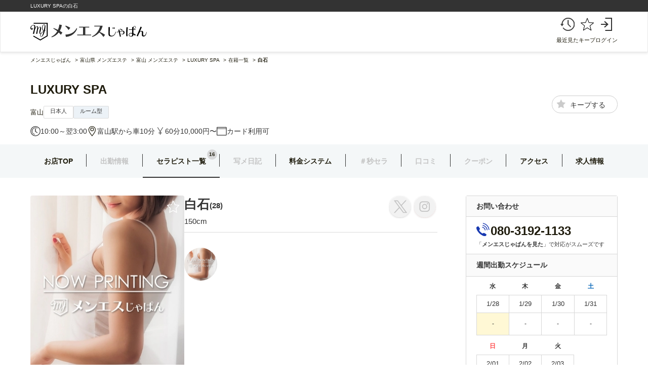

--- FILE ---
content_type: text/html; charset=UTF-8
request_url: https://mens-est.jp/shop/luxuryspa/girllist/girl/29266/
body_size: 9693
content:
<!DOCTYPE html>
<html lang="ja">
<head>
	<meta charset="UTF-8">
	<title>白石 - LUXURY SPA（富山 メンズエステ）｜メンエスじゃぱん</title>
	<meta name="viewport" content="width=1010">
	<meta name="Keywords" content="白石,LUXURY SPA,富山,ラグジュアリースパ,メンエス">
	<meta name="description" content="LUXURY SPA（富山 メンズエステ）に在籍する白石のプロフィールをご紹介。身長や年齢、出勤情報などを確認できます。">
	<meta name="verify-v1" content="IqXU63vj1bpZFmGJhn1r8pk6K5arlEOEDC9OoKwSuM0=">
	<meta name="referrer" content="unsafe-url" />
		<meta http-equiv="Content-Style-Type" content="text/css">
	<meta http-equiv="Content-Script-Type" content="text/javascript">
	<meta http-equiv="Imagetoolbar" content="no">

	<meta property="og:image" content="https://mens-est.jp/assets/img/common/favicon.png">
	<meta name="twitter:card" content="summary">
	<meta property="og:title" content="白石 - LUXURY SPA（富山 メンズエステ）｜メンエスじゃぱん">
	<meta property="og:description" content="LUXURY SPA（富山 メンズエステ）に在籍する白石のプロフィールをご紹介。身長や年齢、出勤情報などを確認できます。">
	<link rel="icon" href="/favicon.ico" type="image/x-icon">
			<link rel="canonical" href="https://mens-est.jp/shop/luxuryspa/girllist/girl/29266/">
				<!-- tracking code -->
<script>
	(function(i,s,o,g,r,a,m){i['GoogleAnalyticsObject']=r;i[r]=i[r]||function(){
	(i[r].q=i[r].q||[]).push(arguments)},i[r].l=1*new Date();a=s.createElement(o),
	m=s.getElementsByTagName(o)[0];a.async=1;a.src=g;m.parentNode.insertBefore(a,m)
	})(window,document,'script','https://www.google-analytics.com/analytics.js','ga');
	ga('create', 'UA-1805154-49', 'auto');
	ga('require', 'displayfeatures');
	
	var rf = document.referrer;
	ga('set', 'dimension10',rf);
	ga(function(a){var b=a.get("clientId");var c=function(){var e=-9,d=new Date(Date.now()-(e*60-new Date().getTimezoneOffset())*60000),f=function(g){return g<10?"0"+g:g};return d.getFullYear()+"-"+f(d.getMonth()+1)+"-"+f(d.getDate())+" "+f(d.getHours())+":"+f(d.getMinutes())+":"+f(d.getSeconds())+"."+f(d.getMilliseconds())};ga("set","dimension11",b);ga("set","dimension12",c())});
	ga('send', 'pageview');
</script>    <!-- Google Tag Manager <head>  -->
    <script>
        window.dataLayer = window.dataLayer || [];
        dataLayer.push({"page_prefecture_id":"","page_mainarea_id":"","page_mainarea":"","page_subarea_id":"","page_subarea":"","page_biz_id":"","shop_id":"8223","shop_name":"LUXURY SPA","shop_prefecture_id":"20","shop_mainarea_id":"04507","shop_mainarea":"富山","shop_subarea_id":"","shop_subarea":"","shop_biz_id":"1","shop_plan":"12","girl_id":"29266","girl_name":"白石","site_link":"a"});
    </script>

<script> (function(a,s,y,n,c,h,i,d,e){s.className+=' '+y;h.start=1*new Date;h.end=i=function(){s.className=s.className.replace(RegExp(' ?'+y),'')}; (a[n]=a[n]||[]).hide=h;setTimeout(function(){i();h.end=null},c); h.timeout=c;})(window,document.documentElement,'async-hide','dataLayer',4000,{'GTM-TL8MVD5':true}); </script>

<script>(function(w,d,s,l,i){w[l]=w[l]||[];w[l].push({'gtm.start':
new Date().getTime(),event:'gtm.js'});var f=d.getElementsByTagName(s)[0],
j=d.createElement(s),dl=l!='dataLayer'?'&l='+l:'';j.async=true;j.src=
'https://www.googletagmanager.com/gtm.js?id='+i+dl;f.parentNode.insertBefore(j,f);
})(window,document,'script','dataLayer','GTM-TL8MVD5');</script>
<!-- End Google Tag Manager -->		<link type="text/css" rel="stylesheet" href="https://mens-est.jp/assets/css/user/common/clamp-text.css?1769565822" />
	<link type="text/css" rel="stylesheet" href="https://mens-est.jp/assets/css/user/pc/shop/v2/common/shop_default.css?1769565822" />
	<link type="text/css" rel="stylesheet" href="https://mens-est.jp/assets/css/user/pc/shop/v2/common/section_movie.css?1769565822" />
	<link type="text/css" rel="stylesheet" href="https://mens-est.jp/assets/css/user/common/popupgirlmovies.css?1769565822" />
	<link type="text/css" rel="stylesheet" href="https://mens-est.jp/assets/css/user/pc/shop/v2/girl/index.css?1769565822" />
	<link type="text/css" rel="stylesheet" href="https://mens-est.jp/assets/css/user/pc/shop/v2/common/shop_basic_info.css?1769565822" />

	<script type="text/javascript" src="/assets/js/user/common/search/changevalue.js"></script>
	<link rel="stylesheet" href="https://cdnjs.cloudflare.com/ajax/libs/Swiper/3.4.2/css/swiper.min.css">
	<script src="https://cdnjs.cloudflare.com/ajax/libs/Swiper/3.4.2/js/swiper.min.js"></script>
	<script src="https://cdn.jsdelivr.net/npm/chart.js"></script>
</head>
<body >
    <!-- Google Tag Manager <body> (noscript) -->
<noscript><iframe src="https://www.googletagmanager.com/ns.html?id=GTM-TL8MVD5"
height="0" width="0" style="display:none;visibility:hidden"></iframe></noscript>
<!-- End Google Tag Manager (nosgoogleanalyticscript) -->    <div class="g-wrapper shop girlDetail">
		<header>
  <div class="g-header">
        <div class="g-header-upper">
      <div class="g-container g-header-overflow">
        <h1 class="g-header-upper__title">LUXURY SPAの白石</h1>
      </div>
    </div>
        <div class="g-header-main">
      <div class="g-container g-header-main-content">
        <a class="g-header-main-content__logo" href="https://mens-est.jp/toyama/">
          <img alt="メンエスじゃぱん" width="230" height="auto" class="header-logo" src="https://mens-est.jp/assets/img/user/common/pharse2/layout/logo.svg?1769565822" />        </a>
                  <ul class="historyBtn-list clearFix g-header-main-content__left">
            <li class="link-item historyBtn-item">
              <a href="https://mens-est.jp/history/" class="historyBtn-link history" id="button_history">
                  <img class="button-img" alt="" src="https://mens-est.jp/assets/img/user/common/v2/layout/time-header.svg?1769565822" />                  <span class="button-text">最近見た</span>
              </a>
            </li>
            <li class="link-item keepBtn-item">
              <a href="https://mens-est.jp/keeplist/" class="keepBtn-link keep" id="button_keep">
                  <img class="button-img" alt="" src="https://mens-est.jp/assets/img/user/common/v2/layout/star.png?1769565822" />                  <span class="button-text">キープ</span>
              </a>
            </li>
            <li class="link-item">
                            <a href="https://mens-est.jp/mypage/" data-login-link="1">
                                  <img class="button-img" id="icon_login" alt="" src="https://mens-est.jp/assets/img/user/common/pharse2/layout/user-login.svg?1769565822" />                  <span class="button-text crump-1-line" id="button_mypage_login">
                    ログイン
                  </span>
                              </a>
            </li>
          </ul>
              </div>
    </div>
  </div>
  <!-- キープポップアップテキスト -->
  <div id="keepAction-wrap">
    <p class="keepAction-txt">キープ中に追加しました。</p>
  </div>
  <div id="keepDelete-wrap">
    <span class="keepDelete-txt">キープから削除しました</span>
  </div>
</header>

		
		<div class="bc-count-wrap container">
		  <!-- パンくず部分htmlの改行がブラウザ表示上半角スペースにならないように意図的に改行してない-->
  <nav class="l-breadcrumb g-container">
    <ul class="breadcrumb-list" itemscope="" itemtype="https://schema.org/BreadcrumbList">
      <li class="breadcrumb-item" itemprop="itemListElement" itemscope="" itemtype="https://schema.org/ListItem">
        <a class="breadcrumb-link" href="https://mens-est.jp/" itemprop="item"><span itemprop="name">メンエスじゃぱん</span></a>
        <meta itemprop="position" content="1">
      </li>
              <li class="breadcrumb-item" itemprop="itemListElement" itemscope="" itemtype="https://schema.org/ListItem">
                      <a class="breadcrumb-link" href="/toyama/" itemprop="item">
              <span itemprop="name">富山県 メンズエステ</span>
            </a>
                    <meta itemprop="position" content="2">
        </li>
              <li class="breadcrumb-item" itemprop="itemListElement" itemscope="" itemtype="https://schema.org/ListItem">
                      <a class="breadcrumb-link" href="/toyama/a-04507/" itemprop="item">
              <span itemprop="name">富山 メンズエステ</span>
            </a>
                    <meta itemprop="position" content="3">
        </li>
              <li class="breadcrumb-item" itemprop="itemListElement" itemscope="" itemtype="https://schema.org/ListItem">
                      <a class="breadcrumb-link" href="/shop/luxuryspa/" itemprop="item">
              <span itemprop="name">LUXURY SPA</span>
            </a>
                    <meta itemprop="position" content="4">
        </li>
              <li class="breadcrumb-item" itemprop="itemListElement" itemscope="" itemtype="https://schema.org/ListItem">
                      <a class="breadcrumb-link" href="/shop/luxuryspa/girllist/" itemprop="item">
              <span itemprop="name">在籍一覧</span>
            </a>
                    <meta itemprop="position" content="5">
        </li>
              <li class="breadcrumb-item" itemprop="itemListElement" itemscope="" itemtype="https://schema.org/ListItem">
                      <strong>
              <span itemprop="name">白石</span>
              <meta itemprop="item" content="https://mens-est.jp/shop/luxuryspa/girllist/girl/29266/">
            </strong>
                    <meta itemprop="position" content="6">
        </li>
          </ul>
  </nav>


		</div>
		
		
				<main class="g-main container">
			<section class="hero-section">
  <div class="g-container hero-section-wrapper mod-shopHead">
          
      <div class="hero-section-right full">
          <div class="shop-recommend ">
                                                                  </div>
          <h2 class="shop-title "><a href="https://mens-est.jp/shop/luxuryspa/">LUXURY SPA</a></h2>
          <div class="row-flex">
                        <div class="shop-genre"><a href="https://mens-est.jp/toyama/a-04507/">富山</a></div>
                                      <ul class="shop-type">
                                  <li class="shop-type__item business-japan" data-title="日本人" data-descript="日本人のセラピストが多く在籍している店舗です。<br>コミュニケーションが取りやすく、日頃の疲れやストレスを解消していただけます。">
                      日本人                  </li>
                                                  <li class="shop-type__item enable-place" data-title="ルーム型" data-descript="セラピストとのプライベートな空間で施術が行われる人気の形態です。<br>マンションの一室を施術ルームとして借りている店舗が多いため、音漏れ等のプライバシーを重視した施術が楽しめます。<br>ルームまでの道のりは電話やメール等で案内してもらえます。">
                      ルーム型                  </li>
                              </ul>
                      </div>
          <div class="row-flex">
            <div class="shop-open">
              <img class="button-img" alt="" src="https://mens-est.jp/assets/img/user/common/v2/layout/time.svg?1769565822" />              <span>10:00～翌3:00</span>
            </div>
            <div class="shop-location">
              <img class="button-img" alt="" src="https://mens-est.jp/assets/img/user/common/v2/layout/location.svg?1769565822" />              <span>
                                  富山駅から車10分                              </span>
            </div>
            <div class="info-inline">
              <div class="shop-price">
                <img class="button-img unit" alt="" src="https://mens-est.jp/assets/img/user/common/v2/layout/unit.svg?1769565822" />                <span>60分10,000円〜</span>
              </div>
                                  <div class="shop-payment-type">
                    <img class="card" alt="" src="https://mens-est.jp/assets/img/user/common/v2/layout/card.svg?1769565822" />                    <span>カード利用可</span>
                  </div>
                            </div>
          </div>


          <div class="keep-btn keep-btn-page">
            <div class="rcm-star js-rcmStar" keep-shopId ="luxuryspa" onmousedown="dataLayer.push({'event':'add_to_keep','button_type_id':'0'});ga('send','event','pc+キープ(店舗)','北陸/甲信越+富山県+富山','luxuryspa+富山+一般エステ+女の子top');">
              <svg class="star-keep star-keep-shop" id="コンポーネント_211_294" data-name="コンポーネント 211 – 294" xmlns="http://www.w3.org/2000/svg" width="35" height="35" viewBox="0 0 35 35">
                <g id="グループ_565943" data-name="グループ 565943" transform="translate(8.019 7.089)">
                  <path class="path" id="icon_keep" d="M7.676-10.213c0-.321-.326-.449-.571-.492l-5.117-.78L-.306-16.348c-.092-.2-.265-.438-.5-.438s-.408.235-.5.438L-3.6-11.485l-5.117.78c-.255.043-.571.171-.571.492a.845.845,0,0,0,.255.513l3.71,3.783L-6.2-.572a1.516,1.516,0,0,0-.02.214c0,.278.133.534.428.534A.832.832,0,0,0-5.382.047L-.8-2.475,3.772.047a.8.8,0,0,0,.408.128c.3,0,.418-.257.418-.534a1.5,1.5,0,0,0-.01-.214L3.711-5.916,7.411-9.7A.808.808,0,0,0,7.676-10.213Z" transform="translate(10.057 17.661)" fill="#cbcbcb"/>
                  <rect id="長方形_300687" data-name="長方形 300687" width="19" height="19" transform="translate(-0.019 -0.089)" fill="none"/>
                </g>
              </svg>
              <em>キープする</em>
            </div>
          </div>

        <div class="popup">
          <div class="bg-gray"></div>
          <div class="board">
            <div class="popup-board">
              <div class="popup-content">
                <div class="popup-title"></div>
                <hr>
                <div class="popup-text"></div>
              </div>
            </div>
            <svg class="close" xmlns="http://www.w3.org/2000/svg" width="52" height="52" viewBox="0 0 52 52">
              <g id="グループ_558560" data-name="グループ 558560" transform="translate(-1740 -447.776)">
                <circle id="楕円形_6" data-name="楕円形 6" cx="26" cy="26" r="26" transform="translate(1740 447.776)" fill="#3c3c3c"/>
                <path id="close" d="M16.887,15.778l6.466-6.449a.779.779,0,0,0-1.1-1.1l-6.466,6.449L9.321,8.225a.782.782,0,0,0-1.108,1.1l6.474,6.449L8.213,22.227a.779.779,0,1,0,1.1,1.1l6.474-6.449,6.466,6.449a.779.779,0,0,0,1.1-1.1Z" transform="translate(1750.26 457.98)" fill="#fff"/>
              </g>
            </svg>
          </div>
        </div>
    </div>
  </div>
</section>
<section class="shopNav-section">
  <div class="g-container">
    <ul class="shopNav-list">
      <li class="shopNav-item ">
        <div class="shopNav-item__wrapper">
          <a class="shopNav-link home" href="https://mens-est.jp/shop/luxuryspa/">お店TOP</a>
        </div>
      </li>
      <li class="shopNav-item ">
        <div class="shopNav-item__wrapper">
                      <span class="shopNav-link schedule off">
              出勤情報
            </span>
                  </div>
      </li>
      <li class="shopNav-item active">
        <div class="shopNav-item__wrapper">
          <a class="shopNav-link girlList" href="https://mens-est.jp/shop/luxuryspa/girllist/">セラピスト一覧
                              <span class="counter">16</span>
                        </a>
        </div>
      </li>

      <li class="shopNav-item ">
        <div class="shopNav-item__wrapper">
          <a class="shopNav-link photodiary off" href="javascript:void(0);">写メ日記
                    </a>
        </div>
      </li>

      <li class="shopNav-item ">
        <div class="shopNav-item__wrapper">
          <a class="shopNav-link price " href="https://mens-est.jp/shop/luxuryspa/#charge">
           料金システム
          </a>
        </div>
      </li>
      <li class="shopNav-item ">
        <div class="shopNav-item__wrapper">
          <a class="shopNav-link movie off" href="javascript:void(0);">＃秒セラ
                      </a>
        </div>
      </li>
      <li class="shopNav-item ">
        <div class="shopNav-item__wrapper">
          <a class="shopNav-link access off"
             href="javascript:void(0);">口コミ
                        </a>
        </div>
      </li>
      <li class="shopNav-item ">
        <div class="shopNav-item__wrapper">
          <a class="shopNav-link coupon off" href="https://mens-est.jp/shop/luxuryspa/coupon/">クーポン
                        </a>
        </div>
      </li>
      <li class="shopNav-item ">
        <div class="shopNav-item__wrapper">
          <a class="shopNav-link access  " href="https://mens-est.jp/shop/luxuryspa/#access">アクセス
                        </a>
        </div>
      </li>
      <li class="shopNav-item ">
        <div class="shopNav-item__wrapper">
          <a class="shopNav-link job_offer " href="https://mens-est.jp/shop/luxuryspa/#job_offer">求人情報</a>
        </div>
      </li>
    </ul>
  </div>
</section>

<section class="main-section">
	<main class="main-left">
		<!-- MAIN CONTENT -->
		<section class="f-girl-detail">
			<div class="girl-profile">
				<div class="profile-left">
					<div class="img-therapistMain swiper-container swiper-therapistMain" id="swiper-therapistMain">
						<ul class="swiper-wrapper girlMainImg-list">
																								<li class="swiper-slide p-imgWrap">
										<img alt="白石 LUXURY SPA (富山)" class="no-img-girl avatar" src="https://mens-est.jp/assets/img/user/common/noimage_therapist.jpg" />									</li>
																					</ul>
					</div>
					<div class="girls__star rcm-star js-rcmStar" keep-girlId="29266" onmousedown="javascript:ga('send','event','pc+キープ(セラピスト)','北陸/甲信越+富山県+富山','luxuryspa+富山+一般エステ+女の子top+白石');">
						<svg class="star-keep" xmlns="http://www.w3.org/2000/svg" viewBox="0 0 21 21">
							<g id="icon_keep" transform="translate(9.286 16.786)" fill="none">
								<path class="a" d="M11.714-8.648c0-.4-.4-.556-.707-.609l-6.335-.966-2.84-6.021c-.114-.251-.328-.543-.618-.543s-.5.291-.618.543l-2.84,6.021-6.335.966c-.316.053-.707.212-.707.609a1.047,1.047,0,0,0,.316.635l4.594,4.684L-5.462,3.288a1.877,1.877,0,0,0-.025.265c0,.344.164.662.53.662a1.03,1.03,0,0,0,.5-.159L1.214.933,6.881,4.055a.991.991,0,0,0,.5.159c.366,0,.517-.318.517-.662a1.859,1.859,0,0,0-.013-.265L6.805-3.328l4.581-4.684A1,1,0,0,0,11.714-8.648Z" stroke="none"></path>
								<path class="a" d="M 1.214280724525452 -14.74118614196777 L -1.158295154571533 -9.710518836975098 L -1.430925130844116 -9.132449150085449 L -2.062765121459961 -9.03610897064209 L -7.482781410217285 -8.209701538085938 L -3.519695281982422 -4.168478965759277 L -3.09383487701416 -3.734218597412109 L -3.192295074462891 -3.134018898010254 L -4.116554737091064 2.500333786010742 L 0.635084867477417 -0.1183691024780273 L 1.214284896850586 -0.4375791549682617 L 1.793484926223755 -0.1183691024780273 L 6.54512357711792 2.500337600708008 L 5.62085485458374 -3.134018898010254 L 5.522564888000488 -3.733199119567871 L 5.947104930877686 -4.167299270629883 L 9.901878356933594 -8.211145401000977 L 4.491334915161133 -9.03610897064209 L 3.85950493812561 -9.132449150085449 L 3.586864948272705 -9.710518836975098 L 1.214280724525452 -14.74118614196777 M 1.214284896850586 -16.78573989868164 C 1.504544973373413 -16.78573989868164 1.71909487247467 -16.49460983276367 1.832664966583252 -16.24318885803223 L 4.672214984893799 -10.22239875793457 L 11.00755500793457 -9.256428718566895 C 11.31043529510498 -9.203498840332031 11.71428489685059 -9.044709205627441 11.71428489685059 -8.647739410400391 C 11.71428489685059 -8.40955924987793 11.55021476745605 -8.184598922729492 11.386155128479 -8.012578964233398 L 6.805025100708008 -3.328269004821777 L 7.890365123748779 3.287981033325195 C 7.902985095977783 3.380611419677734 7.902985095977783 3.460010528564453 7.902985095977783 3.552631378173828 C 7.902985095977783 3.89668083190918 7.751534938812256 4.214262008666992 7.385554790496826 4.214262008666992 C 7.208864688873291 4.214262008666992 7.032185077667236 4.148090362548828 6.880744934082031 4.055471420288086 L 1.214284896850586 0.932591438293457 L -4.452185153961182 4.055471420288086 C -4.616245269775391 4.148090362548828 -4.780304908752441 4.214262008666992 -4.956995010375977 4.214262008666992 C -5.322975158691406 4.214262008666992 -5.487035274505615 3.89668083190918 -5.487035274505615 3.552631378173828 C -5.487035274505615 3.460010528564453 -5.474415302276611 3.380611419677734 -5.461795330047607 3.287981033325195 L -4.376465320587158 -3.328269004821777 L -8.970205307006836 -8.012578964233398 C -9.121644973754883 -8.184598922729492 -9.285715103149414 -8.40955924987793 -9.285715103149414 -8.647739410400391 C -9.285715103149414 -9.044709205627441 -8.894495010375977 -9.203498840332031 -8.578985214233398 -9.256428718566895 L -2.243645191192627 -10.22239875793457 L 0.5958949327468872 -16.24318885803223 C 0.7094749212265015 -16.49460983276367 0.9240149259567261 -16.78573989868164 1.214284896850586 -16.78573989868164 Z" stroke="none" fill="#ffffff"></path>
							</g>
						</svg>
					</div>
				</div>
				<div class="profile-right">
					<div class="person-profile">
						<div class="profile-title">
							<div class="basic-info ">
								<h3 class="profile-name">白石</h3>
								<span class="profile-age">(28)</span>
							</div>
							<div class="profile-height">150cm</div>
						</div>
						<div class="profile-social">
															<a href="#" class="therapist-link"><img class="img-sns" src="/assets/img/user/pc/shop/v2/girl/btn-tw-off.svg" alt=""></a>
																						<a href="#" class="instagram-link"><img class="img-sns" src="/assets/img/user/pc/shop/v2/girl/btn-insta-off.svg" alt=""></a>
													</div>
					</div>
										<div class="swiper-therapistThumb">
						<ul class="sub-image therapistThumbImg-list">
																								<li class="image-selector therapistThumbImg-item p-imgWrap">
										<img alt="白石 LUXURY SPA (富山)" class="no-img-girl ga-girlProfileThumbnail" src="https://mens-est.jp/assets/img/user/common/noimage_therapist.jpg" />									</li>
																					</ul>
					</div>
				</div>
			</div>
			
			

			<!-- Section Video -->
						<!-- End Section Video -->

			<div class="work-schedule">
				<div class="header-block">
					<h3 class="schedule-title">出勤スケジュール</h3>
				</div>
				<ul class="schedule-list">
																<li class="schedule-item">
															<div class="schedule-date">本日</div>
														<div class="schedule-content">
																	-															</div>
						</li>
																	<li class="schedule-item">
															<div class="schedule-date">1/29(木)</div>
														<div class="schedule-content">
																	-															</div>
						</li>
																	<li class="schedule-item">
															<div class="schedule-date">1/30(金)</div>
														<div class="schedule-content">
																	-															</div>
						</li>
																	<li class="schedule-item">
															<div class="schedule-date">1/31(土)</div>
														<div class="schedule-content">
																	-															</div>
						</li>
																	<li class="schedule-item">
															<div class="schedule-date">2/1(日)</div>
														<div class="schedule-content">
																	-															</div>
						</li>
																	<li class="schedule-item">
															<div class="schedule-date">2/2(月)</div>
														<div class="schedule-content">
																	-															</div>
						</li>
																	<li class="schedule-item">
															<div class="schedule-date">2/3(火)</div>
														<div class="schedule-content">
																	-															</div>
						</li>
															</ul>
			</div>

			
							<div class="shop-comment">
					<h3 class="title">お店からのコメント</h3>
					<div class="content">
						月に数回のレア出勤セラピストになります。<br />
<br />
小柄で明るく、スタイル抜群のセラピストです。<br />
<br />
更に資格を多数お持ちの鉄板スキル！<br />
<br />
スケジュールアップされたら早めの お電話お待ちしております。					</div>
				</div>
			
							<div class="review-st">
					<h3 class="header-block">白石の口コミ体験談</h3>
											<div class="no-review-st">
							<p class="userReview-wanted">このセラピストへの口コミは<a href="https://mens-est.jp/review/8223/" class="review-link" target="_blank" rel="nofollow" id="review_recruitment_girl_id" value="BTliV5HMj9I2l9yPOr2eHCC5CK2Wd/PUFgc4aUlQmZnwio6P49/2wU08miiQnXHjQCuZe1+5LJub1dPswoNREvjWnUSUu/dwmOPXwQEgv80E3hZGNbCAzPR9qxox/xQ5" onmousedown="javascript:ga('send','event','pc+口コミ+口コミ投稿','北陸/甲信越+富山県+富山','luxuryspa+富山+一般エステ+女の子top+白石');"><strong class="userReview-wantedBold">現在募集中</strong></a>です。</p>
							<p class="review-notice">是非口コミの投稿をよろしくお願い致します。</p>
							<a href="https://mens-est.jp/review/8223/" class="cmt__btn chat" onmousedown="javascript:ga('send','event','pc+口コミ+口コミ投稿','北陸/甲信越+富山県+富山','luxuryspa+富山+一般エステ+女の子top+白石');" target="_blank" rel="noopener noreferrer" id="selected_girl_id" value="BTliV5HMj9I2l9yPOr2eHCC5CK2Wd/PUFgc4aUlQmZnwio6P49/2wU08miiQnXHjQCuZe1+5LJub1dPswoNREvjWnUSUu/dwmOPXwQEgv80E3hZGNbCAzPR9qxox/xQ5"><img src="/assets/img/user/pc/shop/v2/girl/message-chat.svg" alt="" />口コミ体験談募集中！</a>
						</div>
									</div>
			
			
			
			
							<div class="recommend-therapist-st">
					<div class="header-block">
						<div class="title">店長おすすめセラピスト</div>
					</div>
																	<div class="pick-up-card-box" data-selectgirlname="中嶋" data-selectposition="ピックアップセラピスト">
							<a class="pick-up-card ga-specialGirlProfile" href="https://mens-est.jp/shop/luxuryspa/girllist/girl/29257/">
								<div class="card__avatar">
									<span class="card_highlight">PICK UP</span>
									<img alt="中嶋 LUXURY SPA (富山)" src="https://mens-est.jp/assets/img/common/none.png" data-original="https://mens-est.jp/assets/img/user/common/noimage_therapist.jpg" class="lazy" />									<div class="girls__layout">
										<div class="status">
																							お店に電話確認
																					</div>
									</div>
								</div>
								<div class="card__info">
									<div class="card__title">
										<div class="card__title-name ">
											中嶋										</div>
									</div>
									<div class="card__detail">
										<div class="card__detail-item">26歳 /161cm</div>
										<div class="card__detail-item">セラピスト歴：<span class="career">-</span></div>
									</div>
																			<div class="pickup-intr card__description">近日デビュー予定</div>
																	</div>
							</a>
							<div class="card__title-star">
								<p class="rcm-star js-rcmStar" keep-girlid="29257" data-selectgirlname="中嶋" data-selectposition="ピックアップセラピスト" onmousedown="javascript:ga('send','event','pc+キープ(セラピスト)+ピックアップセラピスト','北陸/甲信越+富山県+富山','luxuryspa+富山+一般エステ+店舗top+中嶋');">
									<svg class="star-keep" xmlns="http://www.w3.org/2000/svg" viewBox="0 0 50 48">
										<path class="star-color" d="M49.9,18.077a1.677,1.677,0,0,0-1.569-1.229l-15.693-1.4L26.532.878A1.633,1.633,0,0,0,24.962,0a1.525,1.525,0,0,0-1.569,1.053L17.29,15.62,1.6,17.024A2,2,0,0,0,.028,18.077a1.989,1.989,0,0,0,.523,1.931L12.408,30.362,8.921,45.806a1.673,1.673,0,0,0,.7,1.755,2.467,2.467,0,0,0,1.046.351,1.3,1.3,0,0,0,.872-.176l13.426-8.249,13.426,8.249a1.878,1.878,0,0,0,1.918,0,1.673,1.673,0,0,0,.7-1.755L37.517,30.537,49.374,20.183A2.439,2.439,0,0,0,49.9,18.077Z" transform="translate(0.038)" fill="#cbcbcb"></path>
									</svg>
								</p>
							</div>
						</div>

					
					<ul class="girls__list">
																				<li class="" data-selectgirlname="中嶋" data-selectposition="店長おすすめセラピスト">
								<a class="ga-specialGirlProfile" href="https://mens-est.jp/shop/luxuryspa/girllist/girl/29257/">
									<img alt="中嶋 LUXURY SPA (富山)" src="https://mens-est.jp/assets/img/user/common/noimage_therapist.jpg?1769565822" />									<div class="girls__layout">
										<div class="girls__info">
											<div class="group_name_info">
												<div class="girls__girlName">中嶋</div>
																									<span>(26)</span>
																							</div>
											<div class="girls__schedule">
																									お店に電話確認
																							</div>
										</div>
									</div>
								</a>
								<div class="keep-wrap">
									<p class="rcm-star js-rcmStar swiper-no-swiping btn-girl-keep  29257" keep-girlid="29257" onmousedown="javascript:ga('send','event','pc+キープ(セラピスト)','北陸/甲信越+富山県+富山','luxuryspa+富山+一般エステ+女の子top+中嶋');">
										<svg class="star-keep" xmlns="http://www.w3.org/2000/svg" viewBox="0 0 21 21">
											<g id="icon_keep" transform="translate(9.286 16.786)" fill="none">
												<path class="a" d="M11.714-8.648c0-.4-.4-.556-.707-.609l-6.335-.966-2.84-6.021c-.114-.251-.328-.543-.618-.543s-.5.291-.618.543l-2.84,6.021-6.335.966c-.316.053-.707.212-.707.609a1.047,1.047,0,0,0,.316.635l4.594,4.684L-5.462,3.288a1.877,1.877,0,0,0-.025.265c0,.344.164.662.53.662a1.03,1.03,0,0,0,.5-.159L1.214.933,6.881,4.055a.991.991,0,0,0,.5.159c.366,0,.517-.318.517-.662a1.859,1.859,0,0,0-.013-.265L6.805-3.328l4.581-4.684A1,1,0,0,0,11.714-8.648Z" stroke="none"></path>
												<path class="a" d="M 1.214280724525452 -14.74118614196777 L -1.158295154571533 -9.710518836975098 L -1.430925130844116 -9.132449150085449 L -2.062765121459961 -9.03610897064209 L -7.482781410217285 -8.209701538085938 L -3.519695281982422 -4.168478965759277 L -3.09383487701416 -3.734218597412109 L -3.192295074462891 -3.134018898010254 L -4.116554737091064 2.500333786010742 L 0.635084867477417 -0.1183691024780273 L 1.214284896850586 -0.4375791549682617 L 1.793484926223755 -0.1183691024780273 L 6.54512357711792 2.500337600708008 L 5.62085485458374 -3.134018898010254 L 5.522564888000488 -3.733199119567871 L 5.947104930877686 -4.167299270629883 L 9.901878356933594 -8.211145401000977 L 4.491334915161133 -9.03610897064209 L 3.85950493812561 -9.132449150085449 L 3.586864948272705 -9.710518836975098 L 1.214280724525452 -14.74118614196777 M 1.214284896850586 -16.78573989868164 C 1.504544973373413 -16.78573989868164 1.71909487247467 -16.49460983276367 1.832664966583252 -16.24318885803223 L 4.672214984893799 -10.22239875793457 L 11.00755500793457 -9.256428718566895 C 11.31043529510498 -9.203498840332031 11.71428489685059 -9.044709205627441 11.71428489685059 -8.647739410400391 C 11.71428489685059 -8.40955924987793 11.55021476745605 -8.184598922729492 11.386155128479 -8.012578964233398 L 6.805025100708008 -3.328269004821777 L 7.890365123748779 3.287981033325195 C 7.902985095977783 3.380611419677734 7.902985095977783 3.460010528564453 7.902985095977783 3.552631378173828 C 7.902985095977783 3.89668083190918 7.751534938812256 4.214262008666992 7.385554790496826 4.214262008666992 C 7.208864688873291 4.214262008666992 7.032185077667236 4.148090362548828 6.880744934082031 4.055471420288086 L 1.214284896850586 0.932591438293457 L -4.452185153961182 4.055471420288086 C -4.616245269775391 4.148090362548828 -4.780304908752441 4.214262008666992 -4.956995010375977 4.214262008666992 C -5.322975158691406 4.214262008666992 -5.487035274505615 3.89668083190918 -5.487035274505615 3.552631378173828 C -5.487035274505615 3.460010528564453 -5.474415302276611 3.380611419677734 -5.461795330047607 3.287981033325195 L -4.376465320587158 -3.328269004821777 L -8.970205307006836 -8.012578964233398 C -9.121644973754883 -8.184598922729492 -9.285715103149414 -8.40955924987793 -9.285715103149414 -8.647739410400391 C -9.285715103149414 -9.044709205627441 -8.894495010375977 -9.203498840332031 -8.578985214233398 -9.256428718566895 L -2.243645191192627 -10.22239875793457 L 0.5958949327468872 -16.24318885803223 C 0.7094749212265015 -16.49460983276367 0.9240149259567261 -16.78573989868164 1.214284896850586 -16.78573989868164 Z" stroke="none" fill="#ffffff"></path>
											</g>
										</svg>
									</p>
								</div>
							</li>
																				<li class="" data-selectgirlname="浅川" data-selectposition="店長おすすめセラピスト">
								<a class="ga-specialGirlProfile" href="https://mens-est.jp/shop/luxuryspa/girllist/girl/29258/">
									<img alt="浅川 LUXURY SPA (富山)" src="https://mens-est.jp/assets/img/user/common/noimage_therapist.jpg?1769565822" />									<div class="girls__layout">
										<div class="girls__info">
											<div class="group_name_info">
												<div class="girls__girlName">浅川</div>
																									<span>(28)</span>
																							</div>
											<div class="girls__schedule">
																									お店に電話確認
																							</div>
										</div>
									</div>
								</a>
								<div class="keep-wrap">
									<p class="rcm-star js-rcmStar swiper-no-swiping btn-girl-keep  29258" keep-girlid="29258" onmousedown="javascript:ga('send','event','pc+キープ(セラピスト)','北陸/甲信越+富山県+富山','luxuryspa+富山+一般エステ+女の子top+浅川');">
										<svg class="star-keep" xmlns="http://www.w3.org/2000/svg" viewBox="0 0 21 21">
											<g id="icon_keep" transform="translate(9.286 16.786)" fill="none">
												<path class="a" d="M11.714-8.648c0-.4-.4-.556-.707-.609l-6.335-.966-2.84-6.021c-.114-.251-.328-.543-.618-.543s-.5.291-.618.543l-2.84,6.021-6.335.966c-.316.053-.707.212-.707.609a1.047,1.047,0,0,0,.316.635l4.594,4.684L-5.462,3.288a1.877,1.877,0,0,0-.025.265c0,.344.164.662.53.662a1.03,1.03,0,0,0,.5-.159L1.214.933,6.881,4.055a.991.991,0,0,0,.5.159c.366,0,.517-.318.517-.662a1.859,1.859,0,0,0-.013-.265L6.805-3.328l4.581-4.684A1,1,0,0,0,11.714-8.648Z" stroke="none"></path>
												<path class="a" d="M 1.214280724525452 -14.74118614196777 L -1.158295154571533 -9.710518836975098 L -1.430925130844116 -9.132449150085449 L -2.062765121459961 -9.03610897064209 L -7.482781410217285 -8.209701538085938 L -3.519695281982422 -4.168478965759277 L -3.09383487701416 -3.734218597412109 L -3.192295074462891 -3.134018898010254 L -4.116554737091064 2.500333786010742 L 0.635084867477417 -0.1183691024780273 L 1.214284896850586 -0.4375791549682617 L 1.793484926223755 -0.1183691024780273 L 6.54512357711792 2.500337600708008 L 5.62085485458374 -3.134018898010254 L 5.522564888000488 -3.733199119567871 L 5.947104930877686 -4.167299270629883 L 9.901878356933594 -8.211145401000977 L 4.491334915161133 -9.03610897064209 L 3.85950493812561 -9.132449150085449 L 3.586864948272705 -9.710518836975098 L 1.214280724525452 -14.74118614196777 M 1.214284896850586 -16.78573989868164 C 1.504544973373413 -16.78573989868164 1.71909487247467 -16.49460983276367 1.832664966583252 -16.24318885803223 L 4.672214984893799 -10.22239875793457 L 11.00755500793457 -9.256428718566895 C 11.31043529510498 -9.203498840332031 11.71428489685059 -9.044709205627441 11.71428489685059 -8.647739410400391 C 11.71428489685059 -8.40955924987793 11.55021476745605 -8.184598922729492 11.386155128479 -8.012578964233398 L 6.805025100708008 -3.328269004821777 L 7.890365123748779 3.287981033325195 C 7.902985095977783 3.380611419677734 7.902985095977783 3.460010528564453 7.902985095977783 3.552631378173828 C 7.902985095977783 3.89668083190918 7.751534938812256 4.214262008666992 7.385554790496826 4.214262008666992 C 7.208864688873291 4.214262008666992 7.032185077667236 4.148090362548828 6.880744934082031 4.055471420288086 L 1.214284896850586 0.932591438293457 L -4.452185153961182 4.055471420288086 C -4.616245269775391 4.148090362548828 -4.780304908752441 4.214262008666992 -4.956995010375977 4.214262008666992 C -5.322975158691406 4.214262008666992 -5.487035274505615 3.89668083190918 -5.487035274505615 3.552631378173828 C -5.487035274505615 3.460010528564453 -5.474415302276611 3.380611419677734 -5.461795330047607 3.287981033325195 L -4.376465320587158 -3.328269004821777 L -8.970205307006836 -8.012578964233398 C -9.121644973754883 -8.184598922729492 -9.285715103149414 -8.40955924987793 -9.285715103149414 -8.647739410400391 C -9.285715103149414 -9.044709205627441 -8.894495010375977 -9.203498840332031 -8.578985214233398 -9.256428718566895 L -2.243645191192627 -10.22239875793457 L 0.5958949327468872 -16.24318885803223 C 0.7094749212265015 -16.49460983276367 0.9240149259567261 -16.78573989868164 1.214284896850586 -16.78573989868164 Z" stroke="none" fill="#ffffff"></path>
											</g>
										</svg>
									</p>
								</div>
							</li>
																				<li class="" data-selectgirlname="篠原" data-selectposition="店長おすすめセラピスト">
								<a class="ga-specialGirlProfile" href="https://mens-est.jp/shop/luxuryspa/girllist/girl/29259/">
									<img alt="篠原 LUXURY SPA (富山)" src="https://mens-est.jp/assets/img/user/common/noimage_therapist.jpg?1769565822" />									<div class="girls__layout">
										<div class="girls__info">
											<div class="group_name_info">
												<div class="girls__girlName">篠原</div>
																									<span>(27)</span>
																							</div>
											<div class="girls__schedule">
																									お店に電話確認
																							</div>
										</div>
									</div>
								</a>
								<div class="keep-wrap">
									<p class="rcm-star js-rcmStar swiper-no-swiping btn-girl-keep  29259" keep-girlid="29259" onmousedown="javascript:ga('send','event','pc+キープ(セラピスト)','北陸/甲信越+富山県+富山','luxuryspa+富山+一般エステ+女の子top+篠原');">
										<svg class="star-keep" xmlns="http://www.w3.org/2000/svg" viewBox="0 0 21 21">
											<g id="icon_keep" transform="translate(9.286 16.786)" fill="none">
												<path class="a" d="M11.714-8.648c0-.4-.4-.556-.707-.609l-6.335-.966-2.84-6.021c-.114-.251-.328-.543-.618-.543s-.5.291-.618.543l-2.84,6.021-6.335.966c-.316.053-.707.212-.707.609a1.047,1.047,0,0,0,.316.635l4.594,4.684L-5.462,3.288a1.877,1.877,0,0,0-.025.265c0,.344.164.662.53.662a1.03,1.03,0,0,0,.5-.159L1.214.933,6.881,4.055a.991.991,0,0,0,.5.159c.366,0,.517-.318.517-.662a1.859,1.859,0,0,0-.013-.265L6.805-3.328l4.581-4.684A1,1,0,0,0,11.714-8.648Z" stroke="none"></path>
												<path class="a" d="M 1.214280724525452 -14.74118614196777 L -1.158295154571533 -9.710518836975098 L -1.430925130844116 -9.132449150085449 L -2.062765121459961 -9.03610897064209 L -7.482781410217285 -8.209701538085938 L -3.519695281982422 -4.168478965759277 L -3.09383487701416 -3.734218597412109 L -3.192295074462891 -3.134018898010254 L -4.116554737091064 2.500333786010742 L 0.635084867477417 -0.1183691024780273 L 1.214284896850586 -0.4375791549682617 L 1.793484926223755 -0.1183691024780273 L 6.54512357711792 2.500337600708008 L 5.62085485458374 -3.134018898010254 L 5.522564888000488 -3.733199119567871 L 5.947104930877686 -4.167299270629883 L 9.901878356933594 -8.211145401000977 L 4.491334915161133 -9.03610897064209 L 3.85950493812561 -9.132449150085449 L 3.586864948272705 -9.710518836975098 L 1.214280724525452 -14.74118614196777 M 1.214284896850586 -16.78573989868164 C 1.504544973373413 -16.78573989868164 1.71909487247467 -16.49460983276367 1.832664966583252 -16.24318885803223 L 4.672214984893799 -10.22239875793457 L 11.00755500793457 -9.256428718566895 C 11.31043529510498 -9.203498840332031 11.71428489685059 -9.044709205627441 11.71428489685059 -8.647739410400391 C 11.71428489685059 -8.40955924987793 11.55021476745605 -8.184598922729492 11.386155128479 -8.012578964233398 L 6.805025100708008 -3.328269004821777 L 7.890365123748779 3.287981033325195 C 7.902985095977783 3.380611419677734 7.902985095977783 3.460010528564453 7.902985095977783 3.552631378173828 C 7.902985095977783 3.89668083190918 7.751534938812256 4.214262008666992 7.385554790496826 4.214262008666992 C 7.208864688873291 4.214262008666992 7.032185077667236 4.148090362548828 6.880744934082031 4.055471420288086 L 1.214284896850586 0.932591438293457 L -4.452185153961182 4.055471420288086 C -4.616245269775391 4.148090362548828 -4.780304908752441 4.214262008666992 -4.956995010375977 4.214262008666992 C -5.322975158691406 4.214262008666992 -5.487035274505615 3.89668083190918 -5.487035274505615 3.552631378173828 C -5.487035274505615 3.460010528564453 -5.474415302276611 3.380611419677734 -5.461795330047607 3.287981033325195 L -4.376465320587158 -3.328269004821777 L -8.970205307006836 -8.012578964233398 C -9.121644973754883 -8.184598922729492 -9.285715103149414 -8.40955924987793 -9.285715103149414 -8.647739410400391 C -9.285715103149414 -9.044709205627441 -8.894495010375977 -9.203498840332031 -8.578985214233398 -9.256428718566895 L -2.243645191192627 -10.22239875793457 L 0.5958949327468872 -16.24318885803223 C 0.7094749212265015 -16.49460983276367 0.9240149259567261 -16.78573989868164 1.214284896850586 -16.78573989868164 Z" stroke="none" fill="#ffffff"></path>
											</g>
										</svg>
									</p>
								</div>
							</li>
																				<li class="" data-selectgirlname="紫苑" data-selectposition="店長おすすめセラピスト">
								<a class="ga-specialGirlProfile" href="https://mens-est.jp/shop/luxuryspa/girllist/girl/29260/">
									<img alt="紫苑 LUXURY SPA (富山)" src="https://mens-est.jp/assets/img/user/common/noimage_therapist.jpg?1769565822" />									<div class="girls__layout">
										<div class="girls__info">
											<div class="group_name_info">
												<div class="girls__girlName">紫苑</div>
																									<span>(18)</span>
																							</div>
											<div class="girls__schedule">
																									お店に電話確認
																							</div>
										</div>
									</div>
								</a>
								<div class="keep-wrap">
									<p class="rcm-star js-rcmStar swiper-no-swiping btn-girl-keep  29260" keep-girlid="29260" onmousedown="javascript:ga('send','event','pc+キープ(セラピスト)','北陸/甲信越+富山県+富山','luxuryspa+富山+一般エステ+女の子top+紫苑');">
										<svg class="star-keep" xmlns="http://www.w3.org/2000/svg" viewBox="0 0 21 21">
											<g id="icon_keep" transform="translate(9.286 16.786)" fill="none">
												<path class="a" d="M11.714-8.648c0-.4-.4-.556-.707-.609l-6.335-.966-2.84-6.021c-.114-.251-.328-.543-.618-.543s-.5.291-.618.543l-2.84,6.021-6.335.966c-.316.053-.707.212-.707.609a1.047,1.047,0,0,0,.316.635l4.594,4.684L-5.462,3.288a1.877,1.877,0,0,0-.025.265c0,.344.164.662.53.662a1.03,1.03,0,0,0,.5-.159L1.214.933,6.881,4.055a.991.991,0,0,0,.5.159c.366,0,.517-.318.517-.662a1.859,1.859,0,0,0-.013-.265L6.805-3.328l4.581-4.684A1,1,0,0,0,11.714-8.648Z" stroke="none"></path>
												<path class="a" d="M 1.214280724525452 -14.74118614196777 L -1.158295154571533 -9.710518836975098 L -1.430925130844116 -9.132449150085449 L -2.062765121459961 -9.03610897064209 L -7.482781410217285 -8.209701538085938 L -3.519695281982422 -4.168478965759277 L -3.09383487701416 -3.734218597412109 L -3.192295074462891 -3.134018898010254 L -4.116554737091064 2.500333786010742 L 0.635084867477417 -0.1183691024780273 L 1.214284896850586 -0.4375791549682617 L 1.793484926223755 -0.1183691024780273 L 6.54512357711792 2.500337600708008 L 5.62085485458374 -3.134018898010254 L 5.522564888000488 -3.733199119567871 L 5.947104930877686 -4.167299270629883 L 9.901878356933594 -8.211145401000977 L 4.491334915161133 -9.03610897064209 L 3.85950493812561 -9.132449150085449 L 3.586864948272705 -9.710518836975098 L 1.214280724525452 -14.74118614196777 M 1.214284896850586 -16.78573989868164 C 1.504544973373413 -16.78573989868164 1.71909487247467 -16.49460983276367 1.832664966583252 -16.24318885803223 L 4.672214984893799 -10.22239875793457 L 11.00755500793457 -9.256428718566895 C 11.31043529510498 -9.203498840332031 11.71428489685059 -9.044709205627441 11.71428489685059 -8.647739410400391 C 11.71428489685059 -8.40955924987793 11.55021476745605 -8.184598922729492 11.386155128479 -8.012578964233398 L 6.805025100708008 -3.328269004821777 L 7.890365123748779 3.287981033325195 C 7.902985095977783 3.380611419677734 7.902985095977783 3.460010528564453 7.902985095977783 3.552631378173828 C 7.902985095977783 3.89668083190918 7.751534938812256 4.214262008666992 7.385554790496826 4.214262008666992 C 7.208864688873291 4.214262008666992 7.032185077667236 4.148090362548828 6.880744934082031 4.055471420288086 L 1.214284896850586 0.932591438293457 L -4.452185153961182 4.055471420288086 C -4.616245269775391 4.148090362548828 -4.780304908752441 4.214262008666992 -4.956995010375977 4.214262008666992 C -5.322975158691406 4.214262008666992 -5.487035274505615 3.89668083190918 -5.487035274505615 3.552631378173828 C -5.487035274505615 3.460010528564453 -5.474415302276611 3.380611419677734 -5.461795330047607 3.287981033325195 L -4.376465320587158 -3.328269004821777 L -8.970205307006836 -8.012578964233398 C -9.121644973754883 -8.184598922729492 -9.285715103149414 -8.40955924987793 -9.285715103149414 -8.647739410400391 C -9.285715103149414 -9.044709205627441 -8.894495010375977 -9.203498840332031 -8.578985214233398 -9.256428718566895 L -2.243645191192627 -10.22239875793457 L 0.5958949327468872 -16.24318885803223 C 0.7094749212265015 -16.49460983276367 0.9240149259567261 -16.78573989868164 1.214284896850586 -16.78573989868164 Z" stroke="none" fill="#ffffff"></path>
											</g>
										</svg>
									</p>
								</div>
							</li>
																				<li class="" data-selectgirlname="望月" data-selectposition="店長おすすめセラピスト">
								<a class="ga-specialGirlProfile" href="https://mens-est.jp/shop/luxuryspa/girllist/girl/29261/">
									<img alt="望月 LUXURY SPA (富山)" src="https://mens-est.jp/assets/img/user/common/noimage_therapist.jpg?1769565822" />									<div class="girls__layout">
										<div class="girls__info">
											<div class="group_name_info">
												<div class="girls__girlName">望月</div>
																									<span>(21)</span>
																							</div>
											<div class="girls__schedule">
																									お店に電話確認
																							</div>
										</div>
									</div>
								</a>
								<div class="keep-wrap">
									<p class="rcm-star js-rcmStar swiper-no-swiping btn-girl-keep  29261" keep-girlid="29261" onmousedown="javascript:ga('send','event','pc+キープ(セラピスト)','北陸/甲信越+富山県+富山','luxuryspa+富山+一般エステ+女の子top+望月');">
										<svg class="star-keep" xmlns="http://www.w3.org/2000/svg" viewBox="0 0 21 21">
											<g id="icon_keep" transform="translate(9.286 16.786)" fill="none">
												<path class="a" d="M11.714-8.648c0-.4-.4-.556-.707-.609l-6.335-.966-2.84-6.021c-.114-.251-.328-.543-.618-.543s-.5.291-.618.543l-2.84,6.021-6.335.966c-.316.053-.707.212-.707.609a1.047,1.047,0,0,0,.316.635l4.594,4.684L-5.462,3.288a1.877,1.877,0,0,0-.025.265c0,.344.164.662.53.662a1.03,1.03,0,0,0,.5-.159L1.214.933,6.881,4.055a.991.991,0,0,0,.5.159c.366,0,.517-.318.517-.662a1.859,1.859,0,0,0-.013-.265L6.805-3.328l4.581-4.684A1,1,0,0,0,11.714-8.648Z" stroke="none"></path>
												<path class="a" d="M 1.214280724525452 -14.74118614196777 L -1.158295154571533 -9.710518836975098 L -1.430925130844116 -9.132449150085449 L -2.062765121459961 -9.03610897064209 L -7.482781410217285 -8.209701538085938 L -3.519695281982422 -4.168478965759277 L -3.09383487701416 -3.734218597412109 L -3.192295074462891 -3.134018898010254 L -4.116554737091064 2.500333786010742 L 0.635084867477417 -0.1183691024780273 L 1.214284896850586 -0.4375791549682617 L 1.793484926223755 -0.1183691024780273 L 6.54512357711792 2.500337600708008 L 5.62085485458374 -3.134018898010254 L 5.522564888000488 -3.733199119567871 L 5.947104930877686 -4.167299270629883 L 9.901878356933594 -8.211145401000977 L 4.491334915161133 -9.03610897064209 L 3.85950493812561 -9.132449150085449 L 3.586864948272705 -9.710518836975098 L 1.214280724525452 -14.74118614196777 M 1.214284896850586 -16.78573989868164 C 1.504544973373413 -16.78573989868164 1.71909487247467 -16.49460983276367 1.832664966583252 -16.24318885803223 L 4.672214984893799 -10.22239875793457 L 11.00755500793457 -9.256428718566895 C 11.31043529510498 -9.203498840332031 11.71428489685059 -9.044709205627441 11.71428489685059 -8.647739410400391 C 11.71428489685059 -8.40955924987793 11.55021476745605 -8.184598922729492 11.386155128479 -8.012578964233398 L 6.805025100708008 -3.328269004821777 L 7.890365123748779 3.287981033325195 C 7.902985095977783 3.380611419677734 7.902985095977783 3.460010528564453 7.902985095977783 3.552631378173828 C 7.902985095977783 3.89668083190918 7.751534938812256 4.214262008666992 7.385554790496826 4.214262008666992 C 7.208864688873291 4.214262008666992 7.032185077667236 4.148090362548828 6.880744934082031 4.055471420288086 L 1.214284896850586 0.932591438293457 L -4.452185153961182 4.055471420288086 C -4.616245269775391 4.148090362548828 -4.780304908752441 4.214262008666992 -4.956995010375977 4.214262008666992 C -5.322975158691406 4.214262008666992 -5.487035274505615 3.89668083190918 -5.487035274505615 3.552631378173828 C -5.487035274505615 3.460010528564453 -5.474415302276611 3.380611419677734 -5.461795330047607 3.287981033325195 L -4.376465320587158 -3.328269004821777 L -8.970205307006836 -8.012578964233398 C -9.121644973754883 -8.184598922729492 -9.285715103149414 -8.40955924987793 -9.285715103149414 -8.647739410400391 C -9.285715103149414 -9.044709205627441 -8.894495010375977 -9.203498840332031 -8.578985214233398 -9.256428718566895 L -2.243645191192627 -10.22239875793457 L 0.5958949327468872 -16.24318885803223 C 0.7094749212265015 -16.49460983276367 0.9240149259567261 -16.78573989868164 1.214284896850586 -16.78573989868164 Z" stroke="none" fill="#ffffff"></path>
											</g>
										</svg>
									</p>
								</div>
							</li>
																				<li class="" data-selectgirlname="百瀬" data-selectposition="店長おすすめセラピスト">
								<a class="ga-specialGirlProfile" href="https://mens-est.jp/shop/luxuryspa/girllist/girl/29262/">
									<img alt="百瀬 LUXURY SPA (富山)" src="https://mens-est.jp/assets/img/user/common/noimage_therapist.jpg?1769565822" />									<div class="girls__layout">
										<div class="girls__info">
											<div class="group_name_info">
												<div class="girls__girlName">百瀬</div>
																									<span>(26)</span>
																							</div>
											<div class="girls__schedule">
																									お店に電話確認
																							</div>
										</div>
									</div>
								</a>
								<div class="keep-wrap">
									<p class="rcm-star js-rcmStar swiper-no-swiping btn-girl-keep  29262" keep-girlid="29262" onmousedown="javascript:ga('send','event','pc+キープ(セラピスト)','北陸/甲信越+富山県+富山','luxuryspa+富山+一般エステ+女の子top+百瀬');">
										<svg class="star-keep" xmlns="http://www.w3.org/2000/svg" viewBox="0 0 21 21">
											<g id="icon_keep" transform="translate(9.286 16.786)" fill="none">
												<path class="a" d="M11.714-8.648c0-.4-.4-.556-.707-.609l-6.335-.966-2.84-6.021c-.114-.251-.328-.543-.618-.543s-.5.291-.618.543l-2.84,6.021-6.335.966c-.316.053-.707.212-.707.609a1.047,1.047,0,0,0,.316.635l4.594,4.684L-5.462,3.288a1.877,1.877,0,0,0-.025.265c0,.344.164.662.53.662a1.03,1.03,0,0,0,.5-.159L1.214.933,6.881,4.055a.991.991,0,0,0,.5.159c.366,0,.517-.318.517-.662a1.859,1.859,0,0,0-.013-.265L6.805-3.328l4.581-4.684A1,1,0,0,0,11.714-8.648Z" stroke="none"></path>
												<path class="a" d="M 1.214280724525452 -14.74118614196777 L -1.158295154571533 -9.710518836975098 L -1.430925130844116 -9.132449150085449 L -2.062765121459961 -9.03610897064209 L -7.482781410217285 -8.209701538085938 L -3.519695281982422 -4.168478965759277 L -3.09383487701416 -3.734218597412109 L -3.192295074462891 -3.134018898010254 L -4.116554737091064 2.500333786010742 L 0.635084867477417 -0.1183691024780273 L 1.214284896850586 -0.4375791549682617 L 1.793484926223755 -0.1183691024780273 L 6.54512357711792 2.500337600708008 L 5.62085485458374 -3.134018898010254 L 5.522564888000488 -3.733199119567871 L 5.947104930877686 -4.167299270629883 L 9.901878356933594 -8.211145401000977 L 4.491334915161133 -9.03610897064209 L 3.85950493812561 -9.132449150085449 L 3.586864948272705 -9.710518836975098 L 1.214280724525452 -14.74118614196777 M 1.214284896850586 -16.78573989868164 C 1.504544973373413 -16.78573989868164 1.71909487247467 -16.49460983276367 1.832664966583252 -16.24318885803223 L 4.672214984893799 -10.22239875793457 L 11.00755500793457 -9.256428718566895 C 11.31043529510498 -9.203498840332031 11.71428489685059 -9.044709205627441 11.71428489685059 -8.647739410400391 C 11.71428489685059 -8.40955924987793 11.55021476745605 -8.184598922729492 11.386155128479 -8.012578964233398 L 6.805025100708008 -3.328269004821777 L 7.890365123748779 3.287981033325195 C 7.902985095977783 3.380611419677734 7.902985095977783 3.460010528564453 7.902985095977783 3.552631378173828 C 7.902985095977783 3.89668083190918 7.751534938812256 4.214262008666992 7.385554790496826 4.214262008666992 C 7.208864688873291 4.214262008666992 7.032185077667236 4.148090362548828 6.880744934082031 4.055471420288086 L 1.214284896850586 0.932591438293457 L -4.452185153961182 4.055471420288086 C -4.616245269775391 4.148090362548828 -4.780304908752441 4.214262008666992 -4.956995010375977 4.214262008666992 C -5.322975158691406 4.214262008666992 -5.487035274505615 3.89668083190918 -5.487035274505615 3.552631378173828 C -5.487035274505615 3.460010528564453 -5.474415302276611 3.380611419677734 -5.461795330047607 3.287981033325195 L -4.376465320587158 -3.328269004821777 L -8.970205307006836 -8.012578964233398 C -9.121644973754883 -8.184598922729492 -9.285715103149414 -8.40955924987793 -9.285715103149414 -8.647739410400391 C -9.285715103149414 -9.044709205627441 -8.894495010375977 -9.203498840332031 -8.578985214233398 -9.256428718566895 L -2.243645191192627 -10.22239875793457 L 0.5958949327468872 -16.24318885803223 C 0.7094749212265015 -16.49460983276367 0.9240149259567261 -16.78573989868164 1.214284896850586 -16.78573989868164 Z" stroke="none" fill="#ffffff"></path>
											</g>
										</svg>
									</p>
								</div>
							</li>
																				<li class="" data-selectgirlname="芹那" data-selectposition="店長おすすめセラピスト">
								<a class="ga-specialGirlProfile" href="https://mens-est.jp/shop/luxuryspa/girllist/girl/29263/">
									<img alt="芹那 LUXURY SPA (富山)" src="https://mens-est.jp/assets/img/user/common/noimage_therapist.jpg?1769565822" />									<div class="girls__layout">
										<div class="girls__info">
											<div class="group_name_info">
												<div class="girls__girlName">芹那</div>
																									<span>(25)</span>
																							</div>
											<div class="girls__schedule">
																									お店に電話確認
																							</div>
										</div>
									</div>
								</a>
								<div class="keep-wrap">
									<p class="rcm-star js-rcmStar swiper-no-swiping btn-girl-keep  29263" keep-girlid="29263" onmousedown="javascript:ga('send','event','pc+キープ(セラピスト)','北陸/甲信越+富山県+富山','luxuryspa+富山+一般エステ+女の子top+芹那');">
										<svg class="star-keep" xmlns="http://www.w3.org/2000/svg" viewBox="0 0 21 21">
											<g id="icon_keep" transform="translate(9.286 16.786)" fill="none">
												<path class="a" d="M11.714-8.648c0-.4-.4-.556-.707-.609l-6.335-.966-2.84-6.021c-.114-.251-.328-.543-.618-.543s-.5.291-.618.543l-2.84,6.021-6.335.966c-.316.053-.707.212-.707.609a1.047,1.047,0,0,0,.316.635l4.594,4.684L-5.462,3.288a1.877,1.877,0,0,0-.025.265c0,.344.164.662.53.662a1.03,1.03,0,0,0,.5-.159L1.214.933,6.881,4.055a.991.991,0,0,0,.5.159c.366,0,.517-.318.517-.662a1.859,1.859,0,0,0-.013-.265L6.805-3.328l4.581-4.684A1,1,0,0,0,11.714-8.648Z" stroke="none"></path>
												<path class="a" d="M 1.214280724525452 -14.74118614196777 L -1.158295154571533 -9.710518836975098 L -1.430925130844116 -9.132449150085449 L -2.062765121459961 -9.03610897064209 L -7.482781410217285 -8.209701538085938 L -3.519695281982422 -4.168478965759277 L -3.09383487701416 -3.734218597412109 L -3.192295074462891 -3.134018898010254 L -4.116554737091064 2.500333786010742 L 0.635084867477417 -0.1183691024780273 L 1.214284896850586 -0.4375791549682617 L 1.793484926223755 -0.1183691024780273 L 6.54512357711792 2.500337600708008 L 5.62085485458374 -3.134018898010254 L 5.522564888000488 -3.733199119567871 L 5.947104930877686 -4.167299270629883 L 9.901878356933594 -8.211145401000977 L 4.491334915161133 -9.03610897064209 L 3.85950493812561 -9.132449150085449 L 3.586864948272705 -9.710518836975098 L 1.214280724525452 -14.74118614196777 M 1.214284896850586 -16.78573989868164 C 1.504544973373413 -16.78573989868164 1.71909487247467 -16.49460983276367 1.832664966583252 -16.24318885803223 L 4.672214984893799 -10.22239875793457 L 11.00755500793457 -9.256428718566895 C 11.31043529510498 -9.203498840332031 11.71428489685059 -9.044709205627441 11.71428489685059 -8.647739410400391 C 11.71428489685059 -8.40955924987793 11.55021476745605 -8.184598922729492 11.386155128479 -8.012578964233398 L 6.805025100708008 -3.328269004821777 L 7.890365123748779 3.287981033325195 C 7.902985095977783 3.380611419677734 7.902985095977783 3.460010528564453 7.902985095977783 3.552631378173828 C 7.902985095977783 3.89668083190918 7.751534938812256 4.214262008666992 7.385554790496826 4.214262008666992 C 7.208864688873291 4.214262008666992 7.032185077667236 4.148090362548828 6.880744934082031 4.055471420288086 L 1.214284896850586 0.932591438293457 L -4.452185153961182 4.055471420288086 C -4.616245269775391 4.148090362548828 -4.780304908752441 4.214262008666992 -4.956995010375977 4.214262008666992 C -5.322975158691406 4.214262008666992 -5.487035274505615 3.89668083190918 -5.487035274505615 3.552631378173828 C -5.487035274505615 3.460010528564453 -5.474415302276611 3.380611419677734 -5.461795330047607 3.287981033325195 L -4.376465320587158 -3.328269004821777 L -8.970205307006836 -8.012578964233398 C -9.121644973754883 -8.184598922729492 -9.285715103149414 -8.40955924987793 -9.285715103149414 -8.647739410400391 C -9.285715103149414 -9.044709205627441 -8.894495010375977 -9.203498840332031 -8.578985214233398 -9.256428718566895 L -2.243645191192627 -10.22239875793457 L 0.5958949327468872 -16.24318885803223 C 0.7094749212265015 -16.49460983276367 0.9240149259567261 -16.78573989868164 1.214284896850586 -16.78573989868164 Z" stroke="none" fill="#ffffff"></path>
											</g>
										</svg>
									</p>
								</div>
							</li>
																				<li class="" data-selectgirlname="足立" data-selectposition="店長おすすめセラピスト">
								<a class="ga-specialGirlProfile" href="https://mens-est.jp/shop/luxuryspa/girllist/girl/29264/">
									<img alt="足立 LUXURY SPA (富山)" src="https://mens-est.jp/assets/img/user/common/noimage_therapist.jpg?1769565822" />									<div class="girls__layout">
										<div class="girls__info">
											<div class="group_name_info">
												<div class="girls__girlName">足立</div>
																									<span>(26)</span>
																							</div>
											<div class="girls__schedule">
																									お店に電話確認
																							</div>
										</div>
									</div>
								</a>
								<div class="keep-wrap">
									<p class="rcm-star js-rcmStar swiper-no-swiping btn-girl-keep  29264" keep-girlid="29264" onmousedown="javascript:ga('send','event','pc+キープ(セラピスト)','北陸/甲信越+富山県+富山','luxuryspa+富山+一般エステ+女の子top+足立');">
										<svg class="star-keep" xmlns="http://www.w3.org/2000/svg" viewBox="0 0 21 21">
											<g id="icon_keep" transform="translate(9.286 16.786)" fill="none">
												<path class="a" d="M11.714-8.648c0-.4-.4-.556-.707-.609l-6.335-.966-2.84-6.021c-.114-.251-.328-.543-.618-.543s-.5.291-.618.543l-2.84,6.021-6.335.966c-.316.053-.707.212-.707.609a1.047,1.047,0,0,0,.316.635l4.594,4.684L-5.462,3.288a1.877,1.877,0,0,0-.025.265c0,.344.164.662.53.662a1.03,1.03,0,0,0,.5-.159L1.214.933,6.881,4.055a.991.991,0,0,0,.5.159c.366,0,.517-.318.517-.662a1.859,1.859,0,0,0-.013-.265L6.805-3.328l4.581-4.684A1,1,0,0,0,11.714-8.648Z" stroke="none"></path>
												<path class="a" d="M 1.214280724525452 -14.74118614196777 L -1.158295154571533 -9.710518836975098 L -1.430925130844116 -9.132449150085449 L -2.062765121459961 -9.03610897064209 L -7.482781410217285 -8.209701538085938 L -3.519695281982422 -4.168478965759277 L -3.09383487701416 -3.734218597412109 L -3.192295074462891 -3.134018898010254 L -4.116554737091064 2.500333786010742 L 0.635084867477417 -0.1183691024780273 L 1.214284896850586 -0.4375791549682617 L 1.793484926223755 -0.1183691024780273 L 6.54512357711792 2.500337600708008 L 5.62085485458374 -3.134018898010254 L 5.522564888000488 -3.733199119567871 L 5.947104930877686 -4.167299270629883 L 9.901878356933594 -8.211145401000977 L 4.491334915161133 -9.03610897064209 L 3.85950493812561 -9.132449150085449 L 3.586864948272705 -9.710518836975098 L 1.214280724525452 -14.74118614196777 M 1.214284896850586 -16.78573989868164 C 1.504544973373413 -16.78573989868164 1.71909487247467 -16.49460983276367 1.832664966583252 -16.24318885803223 L 4.672214984893799 -10.22239875793457 L 11.00755500793457 -9.256428718566895 C 11.31043529510498 -9.203498840332031 11.71428489685059 -9.044709205627441 11.71428489685059 -8.647739410400391 C 11.71428489685059 -8.40955924987793 11.55021476745605 -8.184598922729492 11.386155128479 -8.012578964233398 L 6.805025100708008 -3.328269004821777 L 7.890365123748779 3.287981033325195 C 7.902985095977783 3.380611419677734 7.902985095977783 3.460010528564453 7.902985095977783 3.552631378173828 C 7.902985095977783 3.89668083190918 7.751534938812256 4.214262008666992 7.385554790496826 4.214262008666992 C 7.208864688873291 4.214262008666992 7.032185077667236 4.148090362548828 6.880744934082031 4.055471420288086 L 1.214284896850586 0.932591438293457 L -4.452185153961182 4.055471420288086 C -4.616245269775391 4.148090362548828 -4.780304908752441 4.214262008666992 -4.956995010375977 4.214262008666992 C -5.322975158691406 4.214262008666992 -5.487035274505615 3.89668083190918 -5.487035274505615 3.552631378173828 C -5.487035274505615 3.460010528564453 -5.474415302276611 3.380611419677734 -5.461795330047607 3.287981033325195 L -4.376465320587158 -3.328269004821777 L -8.970205307006836 -8.012578964233398 C -9.121644973754883 -8.184598922729492 -9.285715103149414 -8.40955924987793 -9.285715103149414 -8.647739410400391 C -9.285715103149414 -9.044709205627441 -8.894495010375977 -9.203498840332031 -8.578985214233398 -9.256428718566895 L -2.243645191192627 -10.22239875793457 L 0.5958949327468872 -16.24318885803223 C 0.7094749212265015 -16.49460983276367 0.9240149259567261 -16.78573989868164 1.214284896850586 -16.78573989868164 Z" stroke="none" fill="#ffffff"></path>
											</g>
										</svg>
									</p>
								</div>
							</li>
																				<li class="" data-selectgirlname="沢北" data-selectposition="店長おすすめセラピスト">
								<a class="ga-specialGirlProfile" href="https://mens-est.jp/shop/luxuryspa/girllist/girl/29265/">
									<img alt="沢北 LUXURY SPA (富山)" src="https://mens-est.jp/assets/img/user/common/noimage_therapist.jpg?1769565822" />									<div class="girls__layout">
										<div class="girls__info">
											<div class="group_name_info">
												<div class="girls__girlName">沢北</div>
																									<span>(23)</span>
																							</div>
											<div class="girls__schedule">
																									お店に電話確認
																							</div>
										</div>
									</div>
								</a>
								<div class="keep-wrap">
									<p class="rcm-star js-rcmStar swiper-no-swiping btn-girl-keep  29265" keep-girlid="29265" onmousedown="javascript:ga('send','event','pc+キープ(セラピスト)','北陸/甲信越+富山県+富山','luxuryspa+富山+一般エステ+女の子top+沢北');">
										<svg class="star-keep" xmlns="http://www.w3.org/2000/svg" viewBox="0 0 21 21">
											<g id="icon_keep" transform="translate(9.286 16.786)" fill="none">
												<path class="a" d="M11.714-8.648c0-.4-.4-.556-.707-.609l-6.335-.966-2.84-6.021c-.114-.251-.328-.543-.618-.543s-.5.291-.618.543l-2.84,6.021-6.335.966c-.316.053-.707.212-.707.609a1.047,1.047,0,0,0,.316.635l4.594,4.684L-5.462,3.288a1.877,1.877,0,0,0-.025.265c0,.344.164.662.53.662a1.03,1.03,0,0,0,.5-.159L1.214.933,6.881,4.055a.991.991,0,0,0,.5.159c.366,0,.517-.318.517-.662a1.859,1.859,0,0,0-.013-.265L6.805-3.328l4.581-4.684A1,1,0,0,0,11.714-8.648Z" stroke="none"></path>
												<path class="a" d="M 1.214280724525452 -14.74118614196777 L -1.158295154571533 -9.710518836975098 L -1.430925130844116 -9.132449150085449 L -2.062765121459961 -9.03610897064209 L -7.482781410217285 -8.209701538085938 L -3.519695281982422 -4.168478965759277 L -3.09383487701416 -3.734218597412109 L -3.192295074462891 -3.134018898010254 L -4.116554737091064 2.500333786010742 L 0.635084867477417 -0.1183691024780273 L 1.214284896850586 -0.4375791549682617 L 1.793484926223755 -0.1183691024780273 L 6.54512357711792 2.500337600708008 L 5.62085485458374 -3.134018898010254 L 5.522564888000488 -3.733199119567871 L 5.947104930877686 -4.167299270629883 L 9.901878356933594 -8.211145401000977 L 4.491334915161133 -9.03610897064209 L 3.85950493812561 -9.132449150085449 L 3.586864948272705 -9.710518836975098 L 1.214280724525452 -14.74118614196777 M 1.214284896850586 -16.78573989868164 C 1.504544973373413 -16.78573989868164 1.71909487247467 -16.49460983276367 1.832664966583252 -16.24318885803223 L 4.672214984893799 -10.22239875793457 L 11.00755500793457 -9.256428718566895 C 11.31043529510498 -9.203498840332031 11.71428489685059 -9.044709205627441 11.71428489685059 -8.647739410400391 C 11.71428489685059 -8.40955924987793 11.55021476745605 -8.184598922729492 11.386155128479 -8.012578964233398 L 6.805025100708008 -3.328269004821777 L 7.890365123748779 3.287981033325195 C 7.902985095977783 3.380611419677734 7.902985095977783 3.460010528564453 7.902985095977783 3.552631378173828 C 7.902985095977783 3.89668083190918 7.751534938812256 4.214262008666992 7.385554790496826 4.214262008666992 C 7.208864688873291 4.214262008666992 7.032185077667236 4.148090362548828 6.880744934082031 4.055471420288086 L 1.214284896850586 0.932591438293457 L -4.452185153961182 4.055471420288086 C -4.616245269775391 4.148090362548828 -4.780304908752441 4.214262008666992 -4.956995010375977 4.214262008666992 C -5.322975158691406 4.214262008666992 -5.487035274505615 3.89668083190918 -5.487035274505615 3.552631378173828 C -5.487035274505615 3.460010528564453 -5.474415302276611 3.380611419677734 -5.461795330047607 3.287981033325195 L -4.376465320587158 -3.328269004821777 L -8.970205307006836 -8.012578964233398 C -9.121644973754883 -8.184598922729492 -9.285715103149414 -8.40955924987793 -9.285715103149414 -8.647739410400391 C -9.285715103149414 -9.044709205627441 -8.894495010375977 -9.203498840332031 -8.578985214233398 -9.256428718566895 L -2.243645191192627 -10.22239875793457 L 0.5958949327468872 -16.24318885803223 C 0.7094749212265015 -16.49460983276367 0.9240149259567261 -16.78573989868164 1.214284896850586 -16.78573989868164 Z" stroke="none" fill="#ffffff"></path>
											</g>
										</svg>
									</p>
								</div>
							</li>
																				<li class="" data-selectgirlname="白石" data-selectposition="店長おすすめセラピスト">
								<a class="ga-specialGirlProfile" href="https://mens-est.jp/shop/luxuryspa/girllist/girl/29266/">
									<img alt="白石 LUXURY SPA (富山)" src="https://mens-est.jp/assets/img/user/common/noimage_therapist.jpg?1769565822" />									<div class="girls__layout">
										<div class="girls__info">
											<div class="group_name_info">
												<div class="girls__girlName">白石</div>
																									<span>(28)</span>
																							</div>
											<div class="girls__schedule">
																									お店に電話確認
																							</div>
										</div>
									</div>
								</a>
								<div class="keep-wrap">
									<p class="rcm-star js-rcmStar swiper-no-swiping btn-girl-keep  29266" keep-girlid="29266" onmousedown="javascript:ga('send','event','pc+キープ(セラピスト)','北陸/甲信越+富山県+富山','luxuryspa+富山+一般エステ+女の子top+白石');">
										<svg class="star-keep" xmlns="http://www.w3.org/2000/svg" viewBox="0 0 21 21">
											<g id="icon_keep" transform="translate(9.286 16.786)" fill="none">
												<path class="a" d="M11.714-8.648c0-.4-.4-.556-.707-.609l-6.335-.966-2.84-6.021c-.114-.251-.328-.543-.618-.543s-.5.291-.618.543l-2.84,6.021-6.335.966c-.316.053-.707.212-.707.609a1.047,1.047,0,0,0,.316.635l4.594,4.684L-5.462,3.288a1.877,1.877,0,0,0-.025.265c0,.344.164.662.53.662a1.03,1.03,0,0,0,.5-.159L1.214.933,6.881,4.055a.991.991,0,0,0,.5.159c.366,0,.517-.318.517-.662a1.859,1.859,0,0,0-.013-.265L6.805-3.328l4.581-4.684A1,1,0,0,0,11.714-8.648Z" stroke="none"></path>
												<path class="a" d="M 1.214280724525452 -14.74118614196777 L -1.158295154571533 -9.710518836975098 L -1.430925130844116 -9.132449150085449 L -2.062765121459961 -9.03610897064209 L -7.482781410217285 -8.209701538085938 L -3.519695281982422 -4.168478965759277 L -3.09383487701416 -3.734218597412109 L -3.192295074462891 -3.134018898010254 L -4.116554737091064 2.500333786010742 L 0.635084867477417 -0.1183691024780273 L 1.214284896850586 -0.4375791549682617 L 1.793484926223755 -0.1183691024780273 L 6.54512357711792 2.500337600708008 L 5.62085485458374 -3.134018898010254 L 5.522564888000488 -3.733199119567871 L 5.947104930877686 -4.167299270629883 L 9.901878356933594 -8.211145401000977 L 4.491334915161133 -9.03610897064209 L 3.85950493812561 -9.132449150085449 L 3.586864948272705 -9.710518836975098 L 1.214280724525452 -14.74118614196777 M 1.214284896850586 -16.78573989868164 C 1.504544973373413 -16.78573989868164 1.71909487247467 -16.49460983276367 1.832664966583252 -16.24318885803223 L 4.672214984893799 -10.22239875793457 L 11.00755500793457 -9.256428718566895 C 11.31043529510498 -9.203498840332031 11.71428489685059 -9.044709205627441 11.71428489685059 -8.647739410400391 C 11.71428489685059 -8.40955924987793 11.55021476745605 -8.184598922729492 11.386155128479 -8.012578964233398 L 6.805025100708008 -3.328269004821777 L 7.890365123748779 3.287981033325195 C 7.902985095977783 3.380611419677734 7.902985095977783 3.460010528564453 7.902985095977783 3.552631378173828 C 7.902985095977783 3.89668083190918 7.751534938812256 4.214262008666992 7.385554790496826 4.214262008666992 C 7.208864688873291 4.214262008666992 7.032185077667236 4.148090362548828 6.880744934082031 4.055471420288086 L 1.214284896850586 0.932591438293457 L -4.452185153961182 4.055471420288086 C -4.616245269775391 4.148090362548828 -4.780304908752441 4.214262008666992 -4.956995010375977 4.214262008666992 C -5.322975158691406 4.214262008666992 -5.487035274505615 3.89668083190918 -5.487035274505615 3.552631378173828 C -5.487035274505615 3.460010528564453 -5.474415302276611 3.380611419677734 -5.461795330047607 3.287981033325195 L -4.376465320587158 -3.328269004821777 L -8.970205307006836 -8.012578964233398 C -9.121644973754883 -8.184598922729492 -9.285715103149414 -8.40955924987793 -9.285715103149414 -8.647739410400391 C -9.285715103149414 -9.044709205627441 -8.894495010375977 -9.203498840332031 -8.578985214233398 -9.256428718566895 L -2.243645191192627 -10.22239875793457 L 0.5958949327468872 -16.24318885803223 C 0.7094749212265015 -16.49460983276367 0.9240149259567261 -16.78573989868164 1.214284896850586 -16.78573989868164 Z" stroke="none" fill="#ffffff"></path>
											</g>
										</svg>
									</p>
								</div>
							</li>
											</ul>

					<div class="girls__seeAll">
						<a href="https://mens-est.jp/shop/luxuryspa/girllist/">すべてのセラピストを見る</a>
					</div>
				</div>
			
			<div class="shop-info">
    <h3 class="info-header">店舗基本情報</h3>
    <ul class="info-list">
        <li class="info-item">
            <div class="info-item__title">店名</div>
            <div class="info-item__content">LUXURY SPA</div>
        </li>
        <li class="info-item">
            <div class="info-item__title">電話番号</div>
            <div class="info-item__content">080-3192-1133</div>
        </li>
        <li class="info-item">
            <div class="info-item__title">営業時間</div>
            <div class="info-item__content">
                10:00～翌3:00<span class="small"></span>
            </div>
        </li>
        <li class="info-item">
            <div class="info-item__title">カード利用</div>
            <div class="info-item__content">
                                        VISA                                         / MASTER                                         / JCB                                         / American Express                            </div>
        </li>
        <li class="info-item">
            <div class="info-item__title">エリア</div>
                        <div class="info-item__content"><a class="area-link" href="https://mens-est.jp/toyama/a-04507/">富山</a></div>
        </li>
        <li class="info-item">
            <div class="info-item__title">公式HP</div>
            <div class="info-item__content">
                                    <a href="http://luxury-spa.info/" class="link-toShop js-official-pv-count-up ga-shopHomePage" data-id="8223" target="_blank" rel="nofollow noopener" onmousedown="javascript:ga('send','event','pc+口コミ+banner','北陸/甲信越+富山県+富山','店舗詳細+口コミ事前バナー');">http://luxury-spa.info/</a>
                            </div>
        </li>
        <li class="info-item">
            <div class="info-item__title">公式SNS</div>
            <div class="info-item__content sns">
                                    <a href="" class="sns-link off"><img src="/assets/img/user/pc/shop/v2/common/btn-tw-off.svg" alt="Twitter" class="sns-img"></a>
                                                    <a href="" class="sns-link off"><img src="/assets/img/user/pc/shop/v2/common/btn-insta-off.svg" alt="Instagram" class="sns-img"></a>
                            </div>
        </li>
    </ul>
</div>			<div class="shop__btn--wrapper">
				<a class="shop__btn" href="https://mens-est.jp/shop/luxuryspa/">店舗詳細TOPに戻る</a>
								<a class="shop__btn" href="https://mens-est.jp/toyama/a-04507/">富山メンズエステ一覧に戻る</a>
			</div>

			<!-- モーダル -->
			<div id="modal" class="modal hidden">
				<div class="modal-content">
					<div class="modal-header">会員ログイン</div>
					<div class="modal-body">
						<a href="https://mens-est.jp/mypage/login/" class="login-btn ga-modalLogin">
							ログイン
							<img src="/assets/img/user/common/pharse2/layout/user-login.svg" class="btn-icon">
						</a>
						<a href="https://mens-est.jp/mypage/register" class="register-btn ga-modalRegister" target="_blank">新規会員登録</a>
					</div>
				</div>
				<button id="closeModal" class="modal-close" aria-label="閉じる">
					<svg xmlns="http://www.w3.org/2000/svg" viewBox="0 0 60 60">
						<circle cx="30" cy="30" r="30" fill="#E0E0E0" />
						<path d="M15 16 L45 46 M45 16 L15 46" stroke="#1F1C0E" stroke-width="6.5" stroke-linecap="round" />
					</svg>
				</button>
			</div>
		</section>
	</main>
	<div class="main-right">
  <div class="booking-card">
    <h3 class="title">お問い合わせ</h3>
    <div class="info">
      <a class="info-phone">
          <img alt="" src="https://mens-est.jp/assets/img/user/common/v2/layout/phone_call.svg?1769565822" />          <span>080-3192-1133</span>
      </a>
      <div class="info-hint">
        「<span>メンエスじゃぱんを見た</span>」で対応がスムーズです
      </div>
    </div>
    <h3 class="schedule-title">週間出勤スケジュール</h3>
    <div class="schedule-content">
        <div class="schedule-grid" data-shop-id="luxuryspa">
                                      <div class="schedule-grid-item">
                <div class="schedule-weekday
                      "
                     data-week="水"
                >
                    水                </div>
                <div class="schedule-day">1/28</div>
                <div class="schedule-member active" data-count="0">
                                          <a class="link-empty">-</a>
                                    </div>
              </div>
                          <div class="schedule-grid-item">
                <div class="schedule-weekday
                      "
                     data-week="木"
                >
                    木                </div>
                <div class="schedule-day">1/29</div>
                <div class="schedule-member " data-count="0">
                                          <a class="link-empty">-</a>
                                    </div>
              </div>
                          <div class="schedule-grid-item">
                <div class="schedule-weekday
                      "
                     data-week="金"
                >
                    金                </div>
                <div class="schedule-day">1/30</div>
                <div class="schedule-member " data-count="0">
                                          <a class="link-empty">-</a>
                                    </div>
              </div>
                          <div class="schedule-grid-item">
                <div class="schedule-weekday
                     sat "
                     data-week="土"
                >
                    土                </div>
                <div class="schedule-day">1/31</div>
                <div class="schedule-member " data-count="0">
                                          <a class="link-empty">-</a>
                                    </div>
              </div>
                          <div class="schedule-grid-item">
                <div class="schedule-weekday
                      sun"
                     data-week="日"
                >
                    日                </div>
                <div class="schedule-day">2/01</div>
                <div class="schedule-member " data-count="0">
                                          <a class="link-empty">-</a>
                                    </div>
              </div>
                          <div class="schedule-grid-item">
                <div class="schedule-weekday
                      "
                     data-week="月"
                >
                    月                </div>
                <div class="schedule-day">2/02</div>
                <div class="schedule-member " data-count="0">
                                          <a class="link-empty">-</a>
                                    </div>
              </div>
                          <div class="schedule-grid-item">
                <div class="schedule-weekday
                      "
                     data-week="火"
                >
                    火                </div>
                <div class="schedule-day">2/03</div>
                <div class="schedule-member " data-count="0">
                                          <a class="link-empty">-</a>
                                    </div>
              </div>
                    </div>
                  <span class="work-btn off">本日出勤すべてを見る</span>
                    </div>
  </div>
</div></section>
		</main>

		<div style="clear:both"></div>

		<footer class="g-footer">
  <div class="g-footer__inner g-container">
    <a href="https://mens-est.jp/" class="ftr-logo">
        <img alt="メンエスじゃぱん" class="g-footer__logo" src="https://mens-est.jp/assets/img/user/common/v2/layout/logo-white.svg?1769565822" />    </a>
    <div class="g-footer__nav">
      <ul class="g-footer__nav-list">
        <li class="g-footer__nav-item">
          <a href="https://mens-est.jp/sitemap/" class="g-footer__nav-link">サイトマップ</a>
        </li>
        <li class="g-footer__nav-item">
          <a href="https://mens-est.jp/ikenbako/" class="g-footer__nav-link">お客様意見箱</a>
        </li>
        <li class="g-footer__nav-item">
          <a href="https://mens-est.jp/sales/rules.html" target="_blank" class="g-footer__nav-link">利用規約</a>
        </li>
        <li class="g-footer__nav-item">
          <a href="https://mens-est.jp/sales/privacy.html" target="_blank" class="g-footer__nav-link">プライバシーポリシー</a>
        </li>
        <li class="g-footer__nav-item">
          <a href="https://mens-est.jp/entry_info/" class="g-footer__nav-link">掲載店舗募集</a>
        </li>
        <li class="g-footer__nav-item">
          <a href="https://mens-est.jp/sales/link.html" target="_blank" class="g-footer__nav-link">リンクについて</a>
        </li>
        <li class="g-footer__nav-item">
          <a href="https://mens-est.jp/about/" class="g-footer__nav-link">運営者情報</a>
        </li>
        <li class="g-footer__nav-item">
          <a href="https://mens-est.jp/otoiawase/" class="g-footer__nav-link">お問い合わせ</a>
        </li>
      </ul>
      <div class="copyright">
          (C) 2020 メンエスじゃぱん All rights reserved.      </div>
    </div>
  </div>
</footer>
		<div id="btn-to-top">
			<a href="#"><img alt="上に戻る" src="/assets/img/user/common/v2/layout/arrow-black.svg"></a>
		</div>
			<script type="text/javascript" src="https://mens-est.jp/assets/js/user/pc/common/jquery-3.4.1.min.js?1769565823"></script>
	<script type="text/javascript" src="https://mens-est.jp/assets/js/user/common/jquery-3.5.1.min.js?1769565823"></script>
	<script type="text/javascript" src="https://mens-est.jp/assets/js/user/pc/common/my_trunk8.js?1769565823"></script>
	<script type="text/javascript" src="https://mens-est.jp/assets/js/common/lazyload.min.js?1769565823"></script>
	<script type="text/javascript" src="https://mens-est.jp/assets/js/user/pc/common/lazyload.js?1769565823"></script>
	<script type="text/javascript" src="https://mens-est.jp/assets/js/user/pc/common/base.js?1769565823"></script>
	<script type="text/javascript" src="https://mens-est.jp/assets/js/common/rel_attribute.js?1769565823"></script>
	<script type="text/javascript" src="https://mens-est.jp/assets/js/common/jquery.qrcode.min.js?1769565823"></script>
	<script type="text/javascript" src="https://mens-est.jp/assets/js/user/common/swiper4.min.js?1769565823"></script>
	<script type="text/javascript" src="https://mens-est.jp/assets/js/user/common/truncate_text.js?1769565823"></script>
	<script type="text/javascript" src="https://mens-est.jp/assets/js/user/common/clamp-text.js?1769565823"></script>
	<script type="text/javascript" src="https://mens-est.jp/assets/js/user/pc/common/jquery.tile.min.js?1769565823"></script>
	<script type="text/javascript" src="https://mens-est.jp/assets/js/user/pc/shop/v2/common.js?1769565823"></script>
	<script type="text/javascript" src="https://mens-est.jp/assets/js/user/pc/shop/reserve_click_count.js?1769565823"></script>
	<script type="text/javascript" src="https://mens-est.jp/assets/js/common/popupgirlmovies.js?1769565823"></script>
	<script type="text/javascript" src="https://mens-est.jp/assets/js/user/pc/common/swiper.min.js?1769565823"></script>
	<script type="text/javascript" src="https://mens-est.jp/assets/js/user/pc/common/jquery.marquee.js?1769565823"></script>
	<script type="text/javascript" src="https://mens-est.jp/assets/js/user/pc/shop/v2/girl_detail.js?1769565823"></script>
	<script type="text/javascript" src="https://mens-est.jp/assets/js/user/pc/search/shop_keepstar.js?1769565823"></script>

	</div>
	<input type="hidden" id="scheme" value="https">
</body>
</html>


--- FILE ---
content_type: text/css
request_url: https://mens-est.jp/assets/css/user/common/clamp-text.css?1769565822
body_size: 339
content:
.clamp-text {
  visibility: hidden;
  opacity: 0;
  transform: translateY(5px);
  transition: opacity 0.5s ease, transform 0.5s ease;
}
.clamp-text.clamp-ready {
  visibility: visible;
  opacity: 1;
  transform: translateY(0);
  display: -webkit-box;
  -webkit-box-orient: vertical;
  overflow: hidden;
}
.clamp-text-review {
  visibility: hidden;
  opacity: 0;
  transform: translateY(5px);
  transition: opacity 0.5s ease, transform 0.5s ease;
}
.clamp-text-review.clamp-ready-review {
  visibility: visible;
  opacity: 1;
  transform: translateY(0);
}

--- FILE ---
content_type: text/css
request_url: https://mens-est.jp/assets/css/user/pc/shop/v2/common/shop_default.css?1769565822
body_size: 264
content:
.work-btn.off {
  pointer-events: none;
  cursor: default;
  text-decoration: none;
  color: #C3C3C3 !important;
}

--- FILE ---
content_type: text/css
request_url: https://mens-est.jp/assets/css/user/pc/shop/v2/common/section_movie.css?1769565822
body_size: 1017
content:
@charset "UTF-8";
.movie-item {
  height: 264px !important;
  width: 198px !important;
  border: 2px solid rgba(255, 255, 255, 0.5803921569);
  border-radius: 2px;
  position: relative;
}
.movie-item-card {
  display: inline;
  cursor: pointer;
}
.movie-item .thumbnail {
  height: 100%;
  width: 100%;
  object-fit: cover;
}
.movie-item .play-icon {
  width: 80px;
  height: 80px;
  left: 50%;
  top: 45%;
  transform: translate(-50%, -50%);
  position: absolute;
  pointer-events: none;
}
.movie-item .girl-info-wrap {
  height: 90px;
  background: transparent linear-gradient(180deg, transparent 0%, rgba(0, 0, 0, 0.8) 50%, #000000 100%) 0% 0% no-repeat padding-box;
  position: absolute;
  bottom: 0;
  left: 0;
  right: 0;
}
.movie-item .girl-info-wrap .girl-info {
  position: absolute;
  bottom: 0;
  width: 100%;
  z-index: 1;
  padding-bottom: 15px;
  text-align: center;
}
.movie-item .girl-info-wrap .girl-info .girl-info-group {
  display: -ms-flexbox;
  display: flex;
  -ms-flex-pack: center;
  justify-content: center;
  -ms-flex-align: baseline;
  align-items: baseline;
  font-size: 14px;
  line-height: 19px;
  color: #ffffff;
}
.movie-item .girl-info-wrap .girl-info .girl-info-group-name {
  font-size: 18px;
  font-weight: bold;
  word-break: break-word;
  display: -webkit-inline-box;
  -webkit-line-clamp: 1;
  -webkit-box-orient: vertical;
  overflow: hidden;
  text-overflow: ellipsis;
  max-width: 70%;
}
.movie-item .girl-info-wrap .girl-info .girl-schedule {
  font-size: 14px;
  line-height: 17px;
  color: #ffffff;
  font-weight: normal;
  margin-top: 7px;
}

.section-movie {
  margin-top: 79px;
}
.section-movie .heading-wrap {
  display: -ms-flexbox;
  display: flex;
  font-size: 22px;
  line-height: 33px;
}
.section-movie .heading-wrap .heading {
  color: #1f1c0d;
  font-weight: bold;
}
.section-movie .heading-wrap .heading .hashtag::before {
  content: "＃";
}
.section-movie .heading-wrap .heading-number {
  font-weight: bold;
  margin-left: 7px;
  min-width: -moz-fit-content;
  min-width: fit-content;
}
.section-movie .heading-wrap .heading-number .red {
  color: #ff4a4a;
  margin-right: 3px;
  margin-left: 7px;
}
.section-movie .movie-wrap {
  margin-top: 16px;
  padding: 0 10px 35px 10px;
  width: 836px;
  background-color: #1f1c0d;
}
.section-movie .movie-wrap .description {
  padding-top: 20px;
  font-size: 16px;
  line-height: 21px;
  color: #fff;
}
.section-movie .movie-wrap .movie-list {
  margin-top: 16px;
  display: -ms-flexbox;
  display: flex;
  gap: 8px;
}
.girlDetail .section-movie .movie-wrap .movie-list {
  gap: 4px;
}
.section-movie .view-all {
  margin-top: 17px;
  font-size: 14px;
  line-height: 22px;
  float: right;
  color: #006BC4;
}
.section-movie .view-all::after {
  content: ">";
  display: inline-block;
  padding-left: 5px;
}

--- FILE ---
content_type: text/css
request_url: https://mens-est.jp/assets/css/user/common/popupgirlmovies.css?1769565822
body_size: 5502
content:
@charset "UTF-8";
html {
  font-family: "Meiryo", "メイリオ", "ヒラギノ", "ヒラギノ角ゴ ProN W3", "Hiragino Kaku Gothic ProN", "ＭＳ Ｐゴシック", "MS PGothic", sans-serif;
  color: #333333;
}

body {
  position: relative;
}

.popup-movies {
  display: none;
  position: fixed;
  width: 100%;
  height: 100%;
  background-color: rgba(0, 0, 0, 0.9);
  top: 0;
  left: 0;
  bottom: 0;
  z-index: 101;
}
.popup-container {
  min-width: 836px;
  margin: auto;
  height: 100%;
  position: relative;
  overflow: hidden;
  width: min-content;
}
.popup-container .btn-to-top {
  position: absolute;
  width: 40px;
  height: 40px;
  bottom: 2%;
  right: 10px;
  z-index: 100;
  border-radius: 50%;
  border: 1px solid #dddddd;
  -ms-flex-align: center;
  align-items: center;
  -ms-flex-pack: center;
  justify-content: center;
  background: #f7f7f7;
  background-image: url("data:image/svg+xml,%3Csvg xmlns='http://www.w3.org/2000/svg' width='7.679' height='11.519' viewBox='0 0 7.679 11.519'%3E%3Cg id='シンボル_85' data-name='シンボル 85' transform='translate(0 11.519) rotate(-90)'%3E%3Cpath id='パス_36' data-name='パス 36' d='M5.759,7.679,0,1.762,1.716,0,5.759,4.154,9.8,0l1.716,1.762Z' fill='%231f1c0d'/%3E%3C/g%3E%3C/svg%3E");
  background-repeat: no-repeat;
  background-position: center;
  background-size: 6px 9px;
  cursor: pointer;
  rotate: 270deg;
  display: none;
}
.popup-container .btn-to-top:hover {
  opacity: 0.7;
}
.popup-header {
  display: -ms-flexbox;
  display: flex;
  -ms-flex-align: center;
  align-items: center;
  -ms-flex-pack: justify;
  justify-content: space-between;
  padding: 10px 10px 9px;
  position: absolute;
  top: 0;
  left: 0;
  background-color: rgba(31, 28, 13, 0.6);
  width: 100%;
  z-index: 2;
}
.popup-header .info-shop {
  display: grid;
}
.popup-header .info-shop .name {
  font-size: 17px;
  line-height: 25px;
  color: white;
  font-weight: bold;
  max-width: unset;
  padding-right: 10px;
}
.popup-header .info-shop .area {
  font-size: 13px;
  line-height: 20px;
  color: white;
  font-weight: normal;
}
.popup-header .close-popup {
  background-image: url("data:image/svg+xml,%3Csvg xmlns='http://www.w3.org/2000/svg' width='40' height='40' viewBox='0 0 40 40'%3E%3Cg id='PC_秒セラ詳細_閉じる' transform='translate(-1740 -447.776)'%3E%3Ccircle id='楕円形_6' data-name='楕円形 6' cx='20' cy='20' r='20' transform='translate(1740 447.776)' fill='%23fff' opacity='0.8'/%3E%3Cpath id='close' d='M14.822,13.982,19.8,9.022a.6.6,0,0,0-.846-.844l-4.974,4.961L9,8.172a.6.6,0,0,0-.852.85l4.98,4.961L8.15,18.943A.6.6,0,1,0,9,19.787l4.98-4.961,4.974,4.961a.6.6,0,0,0,.846-.844Z' transform='translate(1746.06 453.78)' fill='%231f1c0d'/%3E%3C/g%3E%3C/svg%3E");
  cursor: pointer;
  padding: 0;
  border-radius: 50%;
  min-width: 40px;
  height: 40px;
  overflow: hidden;
  opacity: 0.8;
}
.popup-header .close-popup:hover {
  opacity: 0.7;
}
.popup-main .list-slide {
  display: -ms-flexbox;
  display: flex;
  -ms-flex-direction: column;
  flex-direction: column;
  overflow-y: scroll;
  -ms-scroll-snap-type: y mandatory;
  scroll-snap-type: y mandatory;
  height: 100vh;
  padding-top: 64px;
  scrollbar-width: none;
  scroll-behavior: smooth;
}
.popup-main .slide {
  background-color: white;
  position: relative;
  width: 100%;
  height: 100%;
  scroll-snap-align: start;
  scroll-margin-block-start: 64px;
  margin-bottom: -25px;
}
.popup-main .slide .movies-card {
  display: -ms-flexbox;
  display: flex;
  -ms-flex-direction: column;
  flex-direction: column;
  padding: 35px 218px;
  height: 100%;
  min-width: 400px;
  margin: auto;
  width: auto;
}
.popup-main .slide .movies-card-top {
  position: relative;
  aspect-ratio: 9/16;
  background-color: black;
  height: calc(100% - 114.88px);
  overflow: hidden;
}
.popup-main .slide .movies-card-top .movies {
  cursor: pointer;
  width: 100%;
  height: 100%;
  scale: 1.01;
}
.popup-main .slide .movies-card-top .movies::-webkit-media-controls {
  display: none !important;
}
.popup-main .slide .movies-card-top .movies::-webkit-media-controls-enclosure {
  display: none !important;
}
.popup-main .slide .movies-card-top .movies::-webkit-media-controls-overlay-play-button {
  display: none !important;
}
.popup-main .slide .movies-card-top .btn-play-movies {
  pointer-events: none;
  display: none;
  padding: 0;
  border-radius: 50%;
  position: absolute;
  top: 50%;
  left: 50%;
  transform: translate(-50%, -50%);
  width: 120px;
  height: 120px;
  background-color: transparent;
  background-image: url("data:image/svg+xml,%3Csvg xmlns='http://www.w3.org/2000/svg' id='PC_再生ボタン_大_秒セラ' width='120' height='120' viewBox='0 0 120 120'%3E%3Ccircle id='楕円形_67586' data-name='楕円形 67586' cx='60' cy='60' r='60' transform='translate(0 0)' fill='%23333' opacity='0.2'/%3E%3Cpath id='多角形_142' data-name='多角形 142' d='M23,0,46,40H0Z' transform='translate(83 37) rotate(90)' fill='%23fff'/%3E%3Cg id='楕円形_67587' data-name='楕円形 67587' transform='translate(0 0)' fill='none' stroke='%23fff' stroke-width='2'%3E%3Ccircle cx='60' cy='60' r='60' stroke='none'/%3E%3Ccircle cx='60' cy='60' r='59' fill='none'/%3E%3C/g%3E%3C/svg%3E");
}
.popup-main .slide .movies-card-top .error-movies {
  display: none;
  position: absolute;
  color: white;
  top: 50%;
  left: 50%;
  transform: translate(-50%, -50%);
  font-size: 13px;
  line-height: 19px;
}
.popup-main .slide .movies-card-bottom {
  padding: 20px 0 24px;
  display: -ms-flexbox;
  display: flex;
  -ms-flex-pack: justify;
  justify-content: space-between;
  -ms-flex-align: center;
  align-items: center;
  position: relative;
  border-bottom: 1px solid #e8e8e8;
}
.popup-main .slide .movies-card-bottom .girl {
  display: -ms-flexbox;
  display: flex;
  -ms-flex-align: center;
  align-items: center;
  gap: 10px;
  margin-right: 5px;
  width: -moz-fit-content;
  width: fit-content;
}
.popup-main .slide .movies-card-bottom .girl img {
  width: 60px;
  height: 60px;
  border-radius: 50%;
  object-fit: cover;
  aspect-ratio: 1/1;
}
.popup-main .slide .movies-card-bottom .girl .person {
  display: -ms-flexbox;
  display: flex;
  -ms-flex-align: center;
  align-items: center;
}
.popup-main .slide .movies-card-bottom .girl .person .name {
  font-size: 18px;
  line-height: 27px;
  color: #1F1C0D;
  font-weight: bold;
  max-width: unset;
}
.popup-main .slide .movies-card-bottom .girl .person .age {
  font-size: 14px;
  line-height: 21px;
  color: #1F1C0D;
}
.popup-main .slide .movies-card-bottom .girl .working {
  font-size: 14px;
  line-height: 21px;
  color: #1F1C0D;
}
.popup-main .slide .movies-card-bottom .volume {
  min-width: 41px;
  width: -moz-fit-content;
  width: fit-content;
  height: 33px;
  padding: 0;
  background-color: unset;
  cursor: pointer;
}
.popup-main .slide .movies-card-bottom .volume-off {
  background-image: url("data:image/svg+xml,%3Csvg xmlns='http://www.w3.org/2000/svg' xmlns:xlink='http://www.w3.org/1999/xlink' width='41' height='33' viewBox='0 0 41 33'%3E%3Cdefs%3E%3CclipPath id='clip-path'%3E%3Crect id='長方形_422659' data-name='長方形 422659' width='41' height='33' transform='translate(-1612 225.612)' fill='%23fff' stroke='%231f1c0d' stroke-width='1'/%3E%3C/clipPath%3E%3C/defs%3E%3Cg id='PC_アイコン_ミュート' transform='translate(1612 -225.612)' clip-path='url(%23clip-path)'%3E%3Cg id='グループ_1038458' data-name='グループ 1038458' transform='translate(-1609.946 227.995)'%3E%3Cpath id='パス_1194387' data-name='パス 1194387' d='M17.728.16,6.174,7.742H2.392A2.27,2.27,0,0,0,0,9.865V18.1a2.269,2.269,0,0,0,2.392,2.123H6.173l11.555,7.583a.936.936,0,0,0,1.473-.66V.819A.936.936,0,0,0,17.728.16' transform='translate(0 0.002)' fill='%23bfbfbf' opacity='0.9'/%3E%3Cpath id='合体_56' data-name='合体 56' d='M10.8,13.145,6.647,8.987,2.489,13.145a.509.509,0,0,1-.717,0L.149,11.522a.508.508,0,0,1,0-.718L4.307,6.646.149,2.488a.507.507,0,0,1,0-.717L1.772.149a.507.507,0,0,1,.717,0L6.647,4.307,10.8.149a.507.507,0,0,1,.717,0l1.623,1.622a.506.506,0,0,1,0,.717L8.987,6.646,13.145,10.8a.507.507,0,0,1,0,.718l-1.623,1.623a.509.509,0,0,1-.717,0Z' transform='translate(22.841 7.34)' fill='%23bfbfbf' opacity='0.9'/%3E%3C/g%3E%3C/g%3E%3C/svg%3E");
}
.popup-main .slide .movies-card-bottom .volume-on {
  background-image: url("data:image/svg+xml,%3Csvg xmlns='http://www.w3.org/2000/svg' xmlns:xlink='http://www.w3.org/1999/xlink' width='41' height='33' viewBox='0 0 41 33'%3E%3Cdefs%3E%3CclipPath id='clip-path'%3E%3Crect id='長方形_422626' data-name='長方形 422626' width='41' height='33' transform='translate(-1612 226.002)' fill='none' stroke='%23707070' stroke-width='1'/%3E%3C/clipPath%3E%3C/defs%3E%3Cg id='PC_アイコン_サウンド' transform='translate(1612 -226.002)' clip-path='url(%23clip-path)'%3E%3Cg id='グループ_1038343' data-name='グループ 1038343' transform='translate(-1610.019 228.426)'%3E%3Cpath id='パス_1194383' data-name='パス 1194383' d='M17.728.16,6.174,7.742H2.392A2.27,2.27,0,0,0,0,9.865V18.1a2.269,2.269,0,0,0,2.392,2.123H6.173l11.555,7.583a.936.936,0,0,0,1.473-.66V.819A.936.936,0,0,0,17.728.16' transform='translate(0.074 0.002)' fill='%23bfbfbf' opacity='0.9'/%3E%3Cg id='グループ_1038342' data-name='グループ 1038342' transform='translate(22.726 2.653)'%3E%3Cpath id='パス_1194343_-_アウトライン' data-name='パス 1194343 - アウトライン' d='M4649.522,208.842a.33.33,0,0,1-.227-.091l-1.866-1.77a.342.342,0,0,1,0-.492,12.183,12.183,0,0,0,0-17.878.342.342,0,0,1,0-.492l1.866-1.77a.328.328,0,0,1,.454,0,15.277,15.277,0,0,1,0,22.4A.328.328,0,0,1,4649.522,208.842Z' transform='translate(-4642.937 -186.258)' fill='%23bfbfbf' opacity='0.9'/%3E%3Cpath id='パス_1194344_-_アウトライン' data-name='パス 1194344 - アウトライン' d='M4517.2,335.176a.339.339,0,0,1-.241-.1l-1.887-1.892a.36.36,0,0,1,0-.5,8.194,8.194,0,0,0,0-11.569.36.36,0,0,1,0-.5l1.887-1.892a.338.338,0,0,1,.481,0,11.59,11.59,0,0,1,0,16.361A.34.34,0,0,1,4517.2,335.176Z' transform='translate(-4514.968 -315.603)' fill='%23bfbfbf' opacity='0.9'/%3E%3C/g%3E%3C/g%3E%3C/g%3E%3C/svg%3E");
}
.popup-main .slide .view-more {
  height: 46px;
  display: -ms-flexbox;
  display: flex;
  -ms-flex-pack: center;
  justify-content: center;
  -ms-flex-align: center;
  align-items: center;
  margin: 55px auto 100px;
  width: 100%;
  max-width: 47.848%;
  border: 1px solid #DBDBDB;
  font-size: 13px;
  line-height: 20px;
  color: #1F1C0D;
}
.popup-main .slide-view-more {
  height: -moz-fit-content;
  height: fit-content;
}
.popup-main .slide-view-more .bg-img {
  display: none;
}

@media (max-width: 1024px) {
  .popup-container {
    width: auto;
  }
}
@media (max-width: 836px) {
  .popup-container {
    min-width: unset;
    width: 100%;
  }
  .popup-container .btn-to-top {
    display: none !important;
  }
  .popup-header .info-shop {
    gap: 5px;
  }
  .popup-header .info-shop .name {
    font-size: 16px;
    line-height: 21px;
  }
  .popup-header .info-shop .area {
    font-size: 11px;
    line-height: 14px;
  }
  .popup-header .close-popup {
    cursor: unset;
    min-width: 29px;
    height: 29px;
    background-image: url("data:image/svg+xml,%3Csvg xmlns='http://www.w3.org/2000/svg' width='29' height='29' viewBox='0 0 29 29'%3E%3Cg id='秒セラ詳細_閉じる' transform='translate(-305 -35)'%3E%3Ccircle id='楕円形_67378' data-name='楕円形 67378' cx='14.5' cy='14.5' r='14.5' transform='translate(305 35)' fill='%23fff' opacity='0.8'/%3E%3Cline id='線_53060' data-name='線 53060' x2='15.08' transform='translate(314.168 54.832) rotate(-45)' fill='none' stroke='%231f1c0d' stroke-linejoin='round' stroke-width='2'/%3E%3Cline id='線_53061' data-name='線 53061' x2='15.08' transform='translate(314.168 44.168) rotate(45)' fill='none' stroke='%231f1c0d' stroke-linejoin='round' stroke-width='2'/%3E%3C/g%3E%3C/svg%3E");
  }
  .popup-main .list-slide {
    padding-top: unset;
  }
  .popup-main .slide {
    scroll-margin-block-start: unset;
    margin-bottom: unset;
  }
  .popup-main .slide .movies-card {
    margin: unset;
    padding: unset;
    width: 100%;
    height: 100%;
    position: relative;
    min-width: unset;
  }
  .popup-main .slide .movies-card-top {
    width: 100%;
    height: 100%;
  }
  .popup-main .slide .movies-card-top .movies {
    cursor: unset;
  }
  .popup-main .slide .movies-card-bottom {
    position: absolute;
    bottom: 0;
    left: 0;
    width: 100%;
    background-color: rgba(31, 28, 13, 0.6);
    padding: 10px 19px 10px 15px;
    border-bottom: unset;
    transform: translateZ(0);
  }
  .popup-main .slide .movies-card-bottom .girl {
    gap: 5px;
  }
  .popup-main .slide .movies-card-bottom .girl img {
    width: 43px;
    height: 43px;
  }
  .popup-main .slide .movies-card-bottom .girl .info {
    display: grid;
    gap: 2px;
  }
  .popup-main .slide .movies-card-bottom .girl .info .person .name {
    font-size: 16px;
    line-height: 21px;
    color: white;
    font-weight: bold;
  }
  .popup-main .slide .movies-card-bottom .girl .info .person .age {
    font-size: 13px;
    line-height: 15px;
    color: white;
  }
  .popup-main .slide .movies-card-bottom .girl .info .working {
    font-size: 12px;
    line-height: 15px;
    color: white;
  }
  .popup-main .slide .movies-card-bottom .volume {
    min-width: 26px;
    width: -moz-fit-content;
    width: fit-content;
    height: 19px;
    cursor: unset;
  }
  .popup-main .slide .movies-card-bottom .volume-on {
    background-image: url("data:image/svg+xml,%3Csvg xmlns='http://www.w3.org/2000/svg' id='秒セラ詳細_アイコン_サウンド' width='26' height='19' viewBox='0 0 26 19'%3E%3Cg id='グループ_1036302' data-name='グループ 1036302' transform='translate(18 2)'%3E%3Cpath id='パス_1194343_-_アウトライン' data-name='パス 1194343 - アウトライン' d='M4648.826,201.258a.228.228,0,0,1-.155-.06l-1.276-1.176a.222.222,0,0,1,0-.327,7.936,7.936,0,0,0,0-11.874.222.222,0,0,1,0-.327l1.276-1.176a.23.23,0,0,1,.311,0,9.952,9.952,0,0,1,0,14.879A.23.23,0,0,1,4648.826,201.258Z' transform='translate(-4644.324 -186.258)' fill='%23fff'/%3E%3Cpath id='パス_1194344_-_アウトライン' data-name='パス 1194344 - アウトライン' d='M4516.493,329.614a.234.234,0,0,1-.165-.067l-1.29-1.257a.234.234,0,0,1,0-.334,5.334,5.334,0,0,0,0-7.684.234.234,0,0,1,0-.334l1.29-1.257a.236.236,0,0,1,.329,0,7.543,7.543,0,0,1,0,10.866A.235.235,0,0,1,4516.493,329.614Z' transform='translate(-4514.968 -316.614)' fill='%23fff'/%3E%3C/g%3E%3Cpath id='パス_1194348' data-name='パス 1194348' d='M12,.108,4.18,5.258H1.619A1.538,1.538,0,0,0,0,6.7v5.6a1.538,1.538,0,0,0,1.619,1.442H4.18L12,18.888a.633.633,0,0,0,1-.448V.556a.633.633,0,0,0-1-.448' transform='translate(0 0.002)' fill='%23fff'/%3E%3C/svg%3E");
  }
  .popup-main .slide .movies-card-bottom .volume-off {
    background-image: url("data:image/svg+xml,%3Csvg xmlns='http://www.w3.org/2000/svg' width='26' height='19' viewBox='0 0 26 19'%3E%3Cg id='秒セラ詳細_アイコン_ミュート' transform='translate(-334 -628)'%3E%3Cpath id='パス_1194345' data-name='パス 1194345' d='M12,.108,4.18,5.258H1.619A1.538,1.538,0,0,0,0,6.7v5.6a1.538,1.538,0,0,0,1.619,1.442H4.18L12,18.888a.633.633,0,0,0,1-.448V.556a.633.633,0,0,0-1-.448' transform='translate(334 628.002)' fill='%23fff'/%3E%3Cg id='グループ_1036300' data-name='グループ 1036300' transform='translate(0.342 0.171)'%3E%3Cpath id='パス_1194346' data-name='パス 1194346' d='M888.2,339.787l-7.214-7.215a.343.343,0,0,1,0-.486l1.1-1.1a.343.343,0,0,1,.486,0l7.215,7.214a.343.343,0,0,1,0,.486l-1.1,1.1a.344.344,0,0,1-.486,0' transform='translate(-530.229 301.941)' fill='%23fff'/%3E%3Cpath id='パス_1194347' data-name='パス 1194347' d='M889.786,332.572l-7.215,7.215a.343.343,0,0,1-.486,0l-1.1-1.1a.343.343,0,0,1,0-.486l7.214-7.214a.344.344,0,0,1,.486,0l1.1,1.1a.343.343,0,0,1,0,.486' transform='translate(-530.229 301.941)' fill='%23fff'/%3E%3C/g%3E%3C/g%3E%3C/svg%3E");
  }
  .popup-main .slide-view-more::before {
    content: "";
    background-color: rgba(31, 28, 13, 0.7);
    position: absolute;
    top: 0;
    left: 0;
    width: 100%;
    height: 100vh;
    z-index: 1;
  }
  .popup-main .slide-view-more .bg-img {
    width: 100%;
    height: 100%;
    object-fit: cover;
    position: relative;
    display: block;
  }
  .popup-main .slide-view-more .view-more {
    position: absolute;
    top: 50%;
    left: 50%;
    transform: translate(-50%, calc(-50% + 30px));
    background-color: white;
    border: 1px solid #D9D9D9;
    border-radius: 4px;
    color: #1F1C0D;
    height: 45px;
    font-size: 14px;
    line-height: 20px;
    font-weight: bold;
    max-width: 274px;
    width: 100%;
    margin: 0;
    z-index: 1;
  }
  .popup-main .scroll-gesture {
    display: none;
    position: absolute;
    z-index: 1;
    top: 0;
    left: 0;
    width: 100%;
    height: 100%;
    background-color: rgba(0, 0, 0, 0.5);
    z-index: 1;
  }
  .popup-main .scroll-gesture-img {
    background-image: url("data:image/svg+xml,%3Csvg xmlns='http://www.w3.org/2000/svg' xmlns:xlink='http://www.w3.org/1999/xlink' width='69' height='107' viewBox='0 0 69 107'%3E%3Cdefs%3E%3CclipPath id='clip-path'%3E%3Crect id='長方形_421871' data-name='長方形 421871' width='69' height='107' transform='translate(-646.5 -2531.5)' fill='none' stroke='%23707070' stroke-width='1'/%3E%3C/clipPath%3E%3C/defs%3E%3Cg id='アイコン_スクロールジェスチャー' transform='translate(646.5 2531.5)' opacity='0.85' clip-path='url(%23clip-path)'%3E%3Cg id='グループ_1036812' data-name='グループ 1036812' transform='translate(0 0)'%3E%3Cpath id='パス_1194354' data-name='パス 1194354' d='M13.053,3.338V28.694a1.5,1.5,0,0,0,3,0V3.338a1.5,1.5,0,0,0-3,0' transform='translate(-646 -2531)' fill='%23fff'/%3E%3Cpath id='パス_1194355' data-name='パス 1194355' d='M23.622,8.438,15.613.43a1.521,1.521,0,0,0-2.121,0L5.483,8.438A1.5,1.5,0,0,0,7.6,10.56q4.005-4,8.009-8.009H13.492q4,4.005,8.009,8.009a1.5,1.5,0,0,0,2.121-2.122' transform='translate(-646 -2531)' fill='%23fff'/%3E%3Cpath id='パス_1194356' data-name='パス 1194356' d='M48.158,104.43c-.355-1.882-1.664-3.8-2.569-5.45-1.042-1.9-2.115-4.839-4.147-5.854-1.359-.68-3.063-.746-4.514-1.217a23.422,23.422,0,0,1-5.014-2.325c-.762-.468-1.509-.961-2.262-1.443l-9.107-5.83c-.939-.6-1.926-1.161-2.831-1.813-2.223-1.6.1-4.141,2.278-4.018,1.487.084,3.093,1.248,4.386,1.887l4.1,2.029c.753.372,1.757-.424,1.232-1.232Q22.8,68.534,15.884,57.9c-.242-.371-.5-.736-.727-1.118a3.107,3.107,0,0,1-.383-2.553,3.177,3.177,0,0,1,.994-1.435c.3-.28.628-.459.628-.922l-.445.777c1.971-1.159,3.556-.043,4.615,1.586l2.67,4.1L30.365,69.3l1.789,2.751,1.554-.908q-.927-1.428-1.856-2.854c-.231-.356-.485-.707-.7-1.074-.731-1.259-.393-2.06.144-3.266.18-.4.286-.442.745-.625a3.36,3.36,0,0,1,1.641-.367,2.931,2.931,0,0,1,2.134,1.4c.673.97,1.29,1.983,1.933,2.972l1.554-.908c-1.158-1.781-3.855-4.616-1.717-6.631,2.67-2.516,4.747,1.583,5.963,3.406.639.957,2.19.068,1.555-.909-.749-1.151-1.946-2.457-1.259-3.915a2.316,2.316,0,0,1,4.052-.155c1.215,1.723,2.307,3.547,3.456,5.314,3.156,4.852,7.483,9.871,7.206,15.986a9.074,9.074,0,0,0,.408,3.975,18.487,18.487,0,0,0,1.687,2.981,35.393,35.393,0,0,0,5.005,6.469c.829.81,2.1-.461,1.272-1.273A34.368,34.368,0,0,1,61.92,85.1a9.714,9.714,0,0,1-1.578-3.292c-.268-1.5.106-3.1-.061-4.629-.363-3.349-1.858-6.079-3.645-8.827l-5.009-7.7C50.556,59.005,49.4,56.4,47.494,55.6a4.114,4.114,0,0,0-5.522,2.694c-.519,1.927.594,3.392,1.579,4.908l1.555-.909c-.724-1.085-1.4-2.228-2.195-3.26a4.432,4.432,0,0,0-7.251,5.087c.653,1.1,1.4,2.146,2.091,3.215.629.968,2.188.067,1.554-.908a36.792,36.792,0,0,0-2.409-3.64,4.552,4.552,0,0,0-3.376-1.627,3.806,3.806,0,0,0-1.922.384c-.422.265-.071.029-.4.231a5.3,5.3,0,0,0-.681.436,4.62,4.62,0,0,0-.789,6.117c.792,1.254,1.618,2.488,2.426,3.731.629.968,2.188.066,1.554-.908-4-6.148-7.911-12.359-12-18.448a5.064,5.064,0,0,0-2.751-2.151c-1.022-.306-4.364-.331-4.364,1.327q.224-.388.446-.777a4.906,4.906,0,0,0-1.224,6.928c.952,1.482,1.922,2.954,2.883,4.431l9.1,14q1.177,1.809,2.353,3.619l1.232-1.232c-2.488-1.23-4.947-2.57-7.486-3.693a4.961,4.961,0,0,0-6.51,2.3,3.575,3.575,0,0,0,1.471,4.644c2.811,1.863,5.684,3.639,8.524,5.457a64.217,64.217,0,0,0,8.774,5.228,34.717,34.717,0,0,0,5.723,1.716c1.659.405,2.257,2.025,3.029,3.389s1.541,2.747,2.261,4.147a11.257,11.257,0,0,1,1.247,2.882c.215,1.136,1.95.655,1.736-.479' transform='translate(-646 -2531)' fill='%23fff'/%3E%3Cpath id='パス_1194357' data-name='パス 1194357' d='M14.529,63.411a9.6,9.6,0,1,1,8.478-16.785,9.769,9.769,0,0,1,3.6,8.457c-.084,1.156,1.716,1.15,1.8,0A11.5,11.5,0,0,0,15.748,42.841a11.391,11.391,0,0,0-1.7,22.306.9.9,0,0,0,.479-1.736' transform='translate(-646 -2531)' fill='%23fff'/%3E%3Cpath id='パス_1194358' data-name='パス 1194358' d='M13.037,68.978A15.421,15.421,0,0,1,3.66,46.932,15.423,15.423,0,0,1,26.3,42.1a15.5,15.5,0,0,1,5.949,13.579c-.084,1.156,1.716,1.151,1.8,0A17.227,17.227,0,0,0,14.973,37.326a17.058,17.058,0,0,0-2.415,33.388.9.9,0,0,0,.479-1.736' transform='translate(-646 -2531)' fill='%23fff'/%3E%3C/g%3E%3C/g%3E%3C/svg%3E");
    width: 69px;
    height: 107px;
    position: absolute;
    top: 50%;
    left: calc(50% + 19px);
    transform: translate(-50%, -50%);
  }
  .popup-main .scroll-gesture-text {
    font-size: 13px;
    line-height: 16px;
    color: white;
    position: absolute;
    top: calc(50% + 71.5px);
    left: 50%;
    transform: translate(-50%, -50%);
  }
}

--- FILE ---
content_type: text/css
request_url: https://mens-est.jp/assets/css/user/pc/shop/v2/girl/index.css?1769565822
body_size: 12326
content:
@charset "UTF-8";
/* ==================================
  reset
================================== */
/*
html5doctor.com Reset Stylesheet
v1.6.1
Last Updated: 2010-09-17
Author: Richard Clark - http://richclarkdesign.com
Twitter: @rich_clark
*/
* {
  box-sizing: border-box;
}

html,
body,
div,
span,
object,
iframe,
h1,
h2,
h3,
h4,
h5,
h6,
p,
blockquote,
pre,
abbr,
address,
cite,
code,
del,
dfn,
em,
img,
ins,
kbd,
q,
samp,
small,
strong,
sub,
sup,
var,
b,
i,
dl,
dt,
dd,
ol,
ul,
li,
fieldset,
form,
label,
legend,
table,
caption,
tbody,
tfoot,
thead,
tr,
th,
td,
article,
aside,
canvas,
details,
figcaption,
figure,
footer,
header,
hgroup,
menu,
nav,
section,
summary,
time,
mark,
audio,
video {
  margin: 0;
  padding: 0;
  border: 0;
  outline: 0;
  font-size: 100%;
  vertical-align: baseline;
  background: transparent;
  box-sizing: border-box;
}

body {
  line-height: 1;
}

article,
aside,
details,
figcaption,
figure,
footer,
header,
hgroup,
menu,
nav,
section {
  display: block;
}

nav ul {
  list-style: none;
}

blockquote,
q {
  quotes: none;
}

blockquote:before,
blockquote:after,
q:before,
q:after {
  content: "";
  content: none;
}

a {
  margin: 0;
  padding: 0;
  font-size: 100%;
  vertical-align: baseline;
  background: transparent;
  text-decoration: none;
  color: inherit;
}

/* change colours to suit your needs */
ins {
  background-color: #ff9;
  color: #000;
  text-decoration: none;
}

/* change colours to suit your needs */
mark {
  background-color: #ff9;
  color: #000;
  font-style: italic;
  font-weight: bold;
}

del {
  text-decoration: line-through;
}

abbr[title],
dfn[title] {
  border-bottom: 1px dotted;
  cursor: help;
}

table {
  border-collapse: collapse;
  border-spacing: 0;
}

/* change border colour to suit your needs */
hr {
  display: block;
  height: 1px;
  border: 0;
  border-top: 1px solid #cccccc;
  margin: 1em 0;
  padding: 0;
}

input,
select {
  vertical-align: middle;
}

button::-moz-focus-inner,
input::-moz-focus-inner {
  border: 0;
  padding: 0;
}

input[type=text],
input[type=date],
input[type=tel],
input[type=url],
input[type=email],
input[type=time],
textarea {
  margin: 0;
  padding: 0;
  background: none;
  border: none;
  border-radius: 0;
  outline: none;
  appearance: none;
}

/* iOSでのデフォルトスタイルをリセット */
button,
input[type=submit],
input[type=button] {
  border-radius: 0;
  -webkit-box-sizing: content-box;
  appearance: button;
  border: none;
  box-sizing: border-box;
}

button::-webkit-search-decoration,
input[type=submit]::-webkit-search-decoration,
input[type=button]::-webkit-search-decoration {
  display: none;
}

button::focus,
input[type=submit]::focus,
input[type=button]::focus {
  outline-offset: -2px;
}

textarea {
  resize: none;
}

ul,
ol,
dl {
  list-style: none;
}

h1,
h2,
h3,
h4,
h5,
h6 {
  font-size: 100%;
  font-weight: normal;
}

th {
  font-weight: normal;
}

em {
  font-style: normal;
}

.font-arial {
  font-family: Arial;
}

html {
  font-family: "Meiryo", "メイリオ", "ヒラギノ", "ヒラギノ角ゴ ProN W3", "Hiragino Kaku Gothic ProN", "ＭＳ Ｐゴシック", "MS PGothic", sans-serif;
  color: #333;
}

.crump-1-line {
  display: -webkit-box;
  overflow: hidden;
  -webkit-box-orient: vertical;
  -webkit-line-clamp: 1;
  word-break: break-word;
  text-overflow: ellipsis;
  max-width: 55px;
}

.g-container {
  max-width: 1160px;
  margin: 0 auto;
}

.g-header-overflow {
  text-overflow: ellipsis;
  overflow: hidden;
  white-space: nowrap;
}

.g-header {
  background: #FFFFFF 0% 0% no-repeat padding-box;
  box-shadow: 0px 2px 5px rgba(0, 0, 0, 0.1019607843);
}
.g-header .g-header-upper {
  background: #333333;
}
.g-header .g-header-upper__title {
  text-align: left;
  font-size: 10px;
  line-height: 17px;
  letter-spacing: 0px;
  color: #FFFFFF;
  height: 23px;
  display: -ms-flexbox;
  display: flex;
  -ms-flex-align: center;
  align-items: center;
}
.g-header .g-header-main {
  height: 80px;
  display: -ms-flexbox;
  display: flex;
  background: #FFFFFF;
  border: 1px solid #E8E8E8;
}
.g-header .g-header-main-content {
  width: 100%;
  display: -ms-flexbox;
  display: flex;
  -ms-flex-pack: justify;
  justify-content: space-between;
  -ms-flex-align: center;
  align-items: center;
  padding: 18px 0 19px 0;
}
.g-header .g-header-main-content__logo {
  width: 230px;
  height: 80px;
  display: -ms-flexbox;
  display: flex;
  -ms-flex-align: center;
  align-items: center;
  -ms-flex-pack: center;
  justify-content: center;
}
.g-header .g-header-main-content__left {
  display: -ms-flexbox;
  display: flex;
  -ms-flex-align: center;
  align-items: center;
  gap: 30px;
}
.g-header .g-header-main-content__left .link-item a {
  display: -ms-flexbox;
  display: flex;
  -ms-flex-direction: column;
  flex-direction: column;
  -ms-flex-align: center;
  align-items: center;
  -ms-flex-pack: center;
  justify-content: center;
  font-size: 11px;
  line-height: 22px;
  letter-spacing: 0px;
  color: #1F1C0D;
}
.g-header .g-header-main-content__left .link-item a img {
  height: 26px;
  width: auto;
  margin-bottom: 7px;
}

#keepAction-wrap#keepAction-wrap {
  display: none;
  -ms-flex-align: center;
  align-items: center;
  -ms-flex-pack: center;
  justify-content: center;
  width: 400px;
  height: 0;
  position: fixed;
  top: calc(50% - 5vh);
  left: calc(50% - 12.5vw);
  overflow: hidden;
  border: 4px solid #FFDD83;
  border-radius: 10px;
  background: #F2BE13;
  transition: 0.5s;
  opacity: 0;
  box-shadow: 0 2px 5px rgba(0, 0, 0, 0.16);
  z-index: 100;
}
#keepAction-wrap#keepAction-wrap.open {
  height: 90px;
  border: 4px solid #FFDD83;
  opacity: 1;
  z-index: 100;
}
#keepAction-wrap#keepAction-wrap .keepAction-txt {
  padding-left: 40px;
  position: relative;
  font-size: 17px;
  font-weight: bold;
  color: #fff;
}
#keepAction-wrap#keepAction-wrap .keepAction-txt::before {
  content: "";
  width: 32px;
  height: 30px;
  position: absolute;
  top: -10px;
  left: 0;
  background: url(/assets/img/user/pc/common/icon-star-white.svg);
  background-size: cover;
}

#keepDelete-wrap {
  display: none;
  -ms-flex-align: center;
  align-items: center;
  -ms-flex-pack: center;
  justify-content: center;
  width: 400px;
  height: 0;
  position: fixed;
  top: calc(50% - 5vh);
  left: calc(50% - 12.5vw);
  overflow: hidden;
  font-size: 17px;
  font-weight: bold;
  color: #fff;
  border: 4px solid #FFDD83;
  border-radius: 10px;
  background: #F2BE13;
  transition: 0.5s;
  opacity: 0;
  box-shadow: 0 2px 5px rgba(0, 0, 0, 0.16);
  z-index: 100;
}
#keepDelete-wrap.open {
  height: 90px;
  border: 4px solid #FFDD83;
  opacity: 1;
  z-index: 100;
}

.l-breadcrumb {
  height: 32px;
  padding: 8px 0 9px 0;
  -ms-flex-line-pack: center;
  align-content: center;
  font-size: 10px;
  line-height: 15px;
  font-weight: normal;
}
.l-breadcrumb .breadcrumb-list {
  overflow: hidden;
  color: #1F1C0D;
}
.l-breadcrumb .breadcrumb-list .breadcrumb-item {
  float: left;
  padding-right: 4px;
}
.l-breadcrumb .breadcrumb-list .breadcrumb-item:after {
  content: ">";
  display: inline-block;
  padding-left: 5px;
}
.l-breadcrumb .breadcrumb-list .breadcrumb-item:last-child {
  font-size: 10px;
  line-height: 15px;
  font-weight: bold;
}
.l-breadcrumb .breadcrumb-list .breadcrumb-item:last-child:after {
  display: none;
}

.hero-section {
  background: #FFFFFF;
  padding-bottom: 16px;
  position: relative;
  z-index: 99;
  margin-top: 8px;
}
.hero-section .hero-section-wrapper {
  display: -ms-flexbox;
  display: flex;
  gap: 24px;
}
.hero-section .hero-section-left {
  -ms-flex-positive: 1;
  flex-grow: 1;
  width: 760px;
}
.hero-section .hero-section-left img {
  width: 100%;
}
.hero-section .hero-section-left .video-wrap {
  padding: 20px;
  background: #333333;
  text-align: center;
  position: relative;
  width: 100%;
}
.hero-section .hero-section-left .play-icon {
  width: 90px;
  height: auto;
  left: 50%;
  top: 50%;
  transform: translate(-50%, -50%);
  position: absolute;
  pointer-events: none;
}
.hero-section .hero-section-left .shop-video {
  width: 720px;
  cursor: pointer;
}
.hero-section .hero-section-right {
  width: 376px;
  position: relative;
  overflow-wrap: anywhere;
}
.hero-section .hero-section-right.full {
  width: 100%;
}
.hero-section .hero-section-right .shop-recommend {
  display: -ms-flexbox;
  display: flex;
  -ms-flex-wrap: wrap;
  flex-wrap: wrap;
  gap: 15px;
  -ms-flex-align: end;
  align-items: end;
}
.hero-section .hero-section-right .shop-recommend .jp-interview {
  width: 65px;
}
.hero-section .hero-section-right .shop-recommend .shop-tag {
  background: #FFEB7E;
  border-radius: 2px;
  padding: 6px 16px 5px 16px;
  height: 100%;
  width: 128px;
  font-size: 12px;
  line-height: 18px;
  font-weight: bold;
}
.hero-section .hero-section-right .shop-recommend .shopReview-label {
  font-size: 12px;
  line-height: 18px;
  font-weight: bold;
  color: #ffffff;
  border-radius: 2px;
  width: -moz-fit-content;
  width: 182px;
  height: 100%;
  padding: 6px 16px 5px 16px;
  background: #397ec5 0% 0% no-repeat padding-box;
}
.hero-section .hero-section-right .shop-title {
  margin-top: 16px;
  color: #1F1C0D;
  font-size: 24px;
  line-height: 36px;
  font-weight: bold;
  word-break: break-all;
  overflow: hidden;
  display: -webkit-box;
  -webkit-box-orient: vertical;
  -webkit-line-clamp: 2;
  margin-right: 130px;
}
.hero-section .hero-section-right .shop-genre {
  margin-top: 4px;
  font-size: 13px;
  line-height: 20px;
  color: #1F1C0D;
}
.hero-section .hero-section-right .shop-rating {
  margin-top: 14px;
  height: 30px;
  display: -ms-flexbox;
  display: flex;
}
.hero-section .hero-section-right .shop-rating.full {
  margin-top: 0;
}
.hero-section .hero-section-right .shop-rating .rating-star {
  display: -ms-flexbox;
  display: flex;
  gap: 4px;
}
.hero-section .hero-section-right .shop-rating .rating-star .star-wrapper {
  width: 24px;
  height: 24px;
  background: url(/assets/img/user/common/v2/layout/star.svg) no-repeat center;
}
.hero-section .hero-section-right .shop-rating .rating-star .star-wrapper.no-star {
  background: url(/assets/img/user/common/v2/layout/star-gray.svg) no-repeat center;
}
.hero-section .hero-section-right .shop-rating .rating-star .star-wrapper.half-star {
  background: url(/assets/img/user/common/v2/layout/star-half.svg) no-repeat left;
}
.hero-section .hero-section-right .shop-rating .rating-number {
  margin-left: 5px;
  font-size: 20px;
  line-height: 30px;
  font-weight: bold;
  color: #1F1C0D;
}
.hero-section .hero-section-right .shop-rating .rating-review {
  -ms-flex-positive: 1;
  flex-grow: 1;
  margin-left: 8px;
  font-size: 13px;
  line-height: 30px;
  font-weight: bold;
  color: #1F1C0D;
}
.hero-section .hero-section-right .shop-rating .rating-review a {
  text-decoration: underline;
  color: #006BC4;
}
.hero-section .hero-section-right .shopReview-rating {
  background: no-repeat left center/137px auto;
  font-size: 20px;
  line-height: 30px;
  font-weight: bold;
  padding: 0 0 0 142px;
  height: 27px;
}
.hero-section .hero-section-right .shopReview-number {
  font-size: 13px;
  line-height: 30px;
  font-weight: bold;
  margin-left: 8px;
}
.hero-section .hero-section-right .shopReview-number span.num {
  text-decoration: underline;
  font-size: 12px;
  line-height: 18px;
  font-weight: bold;
  color: #006BC4;
}
.hero-section .hero-section-right .shopReview-star1 {
  background-image: url(/assets/img/user/pc/common/star-1.svg);
}
.hero-section .hero-section-right .shopReview-star15 {
  background-image: url(/assets/img/user/pc/common/star-15.svg);
}
.hero-section .hero-section-right .shopReview-star2 {
  background-image: url(/assets/img/user/pc/common/star-2.svg);
}
.hero-section .hero-section-right .shopReview-star25 {
  background-image: url(/assets/img/user/pc/common/star-25.svg);
}
.hero-section .hero-section-right .shopReview-star3 {
  background-image: url(/assets/img/user/pc/common/star-3.svg);
}
.hero-section .hero-section-right .shopReview-star35 {
  background-image: url(/assets/img/user/pc/common/star-35.svg);
}
.hero-section .hero-section-right .shopReview-star4 {
  background-image: url(/assets/img/user/pc/common/star-4.svg);
}
.hero-section .hero-section-right .shopReview-star45 {
  background-image: url(/assets/img/user/pc/common/star-45.svg);
}
.hero-section .hero-section-right .shopReview-star5 {
  background-image: url(/assets/img/user/pc/common/star-5.svg);
}
.hero-section .hero-section-right .rcm-star {
  width: 130px;
  height: 35px;
  border: 1px solid #CBCBCB;
  border-radius: 170px;
  display: -ms-flexbox;
  display: flex;
  -ms-flex-align: center;
  align-items: center;
  font-size: 14px;
  line-height: 34px;
  letter-spacing: 0px;
  color: #333333;
  cursor: pointer;
  margin-top: 20px;
}
.hero-section .hero-section-right .rcm-star.on {
  border: 1px solid #fb0;
}
.hero-section .hero-section-right .rcm-star.on .g {
  stroke: #fb0;
}
.hero-section .hero-section-right .rcm-star.on .path {
  fill: #fb0;
}
.hero-section .hero-section-right .shop-type {
  margin-top: 10px;
  display: -ms-flexbox;
  display: flex;
  gap: 8px;
}
.hero-section .hero-section-right .shop-type .shop-type__item {
  height: 25px;
  border: 1px solid #DCDCDC;
  border-radius: 2px;
  font-size: 11px;
  padding: 4px 12px;
  -ms-flex-line-pack: center;
  align-content: center;
  cursor: pointer;
}
.hero-section .hero-section-right .shop-type .shop-type__item.business-japan {
  background: #ffffff;
}
.hero-section .hero-section-right .shop-type .shop-type__item.business-asia {
  background: #ffffff;
}
.hero-section .hero-section-right .shop-type .shop-type__item.enable-place {
  background: #ECF2F7;
}
.hero-section .hero-section-right .shop-open,
.hero-section .hero-section-right .shop-location,
.hero-section .hero-section-right .shop-price,
.hero-section .hero-section-right .shop-payment-type {
  margin-top: 12px;
  display: -ms-flexbox;
  display: flex;
  gap: 8px;
  -ms-flex-align: center;
  align-items: center;
  height: 21px;
}
.hero-section .hero-section-right .shop-open img,
.hero-section .hero-section-right .shop-location img,
.hero-section .hero-section-right .shop-price img,
.hero-section .hero-section-right .shop-payment-type img {
  height: 20px;
  width: 20px;
  object-fit: contain;
}
.hero-section .hero-section-right .shop-open img.unit,
.hero-section .hero-section-right .shop-location img.unit,
.hero-section .hero-section-right .shop-price img.unit,
.hero-section .hero-section-right .shop-payment-type img.unit {
  height: 15px;
}
.hero-section .hero-section-right .shop-open span,
.hero-section .hero-section-right .shop-location span,
.hero-section .hero-section-right .shop-price span,
.hero-section .hero-section-right .shop-payment-type span {
  font-size: 14px;
}
.hero-section .hero-section-right .info-inline {
  display: -ms-flexbox;
  display: flex;
  gap: 14px;
}
.hero-section .hero-section-right .shop-open {
  margin-top: 20px;
}
.hero-section .hero-section-right .booking-btn {
  margin-top: 20px;
  min-width: 300px;
  height: 46px;
  background: #FFFFFF;
  border: 1px solid #FF4A4A;
  border-radius: 3px;
  display: -ms-inline-flexbox;
  display: inline-flex;
  -ms-flex-align: center;
  align-items: center;
  -ms-flex-pack: center;
  justify-content: center;
  gap: 10px;
  color: #FF4A4A;
  cursor: pointer;
}
.hero-section .hero-section-right .booking-btn img {
  height: 25px;
}
.hero-section .hero-section-right .booking-btn span {
  font-size: 15px;
  font-weight: bold;
}
.hero-section .hero-section-right .row-flex {
  display: -ms-flexbox;
  display: flex;
  gap: 20px;
  -ms-flex-align: center;
  align-items: center;
  margin-top: 14px;
}
.hero-section .hero-section-right .row-flex .shop-genre {
  margin-top: 0;
}
.hero-section .hero-section-right .row-flex .shop-type {
  margin-top: 0;
}
.hero-section .hero-section-right .row-flex .shop-open {
  margin-top: 0;
}
.hero-section .hero-section-right .row-flex .shop-location {
  margin-top: 0;
}
.hero-section .hero-section-right .row-flex .shop-price {
  margin-top: 0;
}
.hero-section .hero-section-right .row-flex .shop-payment-type {
  margin-top: 0;
}
.hero-section .hero-section-right .keep-btn-page {
  position: absolute;
  right: 0;
  top: 50%;
  transform: translate(0, -50%);
}
.hero-section .hero-section-right .keep-btn-page .rcm-star {
  margin-top: 0;
}
.hero-section .popup {
  width: 100%;
  height: 100%;
  top: 0;
  left: 0;
  position: fixed;
  z-index: 101;
  display: none;
}
.hero-section .popup .bg-gray {
  width: 100%;
  height: 100%;
  background-color: #333333;
  opacity: 0.6;
}
.hero-section .popup .board {
  width: 780px;
  height: 280px;
  top: 50%;
  left: 50%;
  transform: translate(-50%, -50%);
  background-color: #FFFFFF;
  box-shadow: 0px 2px 10px rgba(0, 0, 0, 0.0509803922);
  position: absolute;
  border-radius: 10px;
}
.hero-section .popup .board .close {
  position: absolute;
  right: -20px;
  top: -20px;
  cursor: pointer;
}
.hero-section .popup .board .popup-board {
  width: 100%;
  height: 100%;
  position: absolute;
  top: 0;
  left: 0;
  padding: 20px;
}
.hero-section .popup .board .popup-content {
  width: 100%;
  height: 100%;
  border-radius: 10px;
  background: transparent linear-gradient(287deg, #FDFDFC 0%, #FAF7F2 100%) 0% 0% no-repeat padding-box;
}
.hero-section .popup .board .popup-content .popup-title {
  text-align: center;
  padding: 30px 0 20px;
  font-size: 18px;
  line-height: 27px;
  font-weight: bold;
  color: #13131E;
}
.hero-section .popup .board .popup-content .popup-text {
  font-size: 15px;
  line-height: 27px;
  font-weight: bold;
  color: #13131E;
  padding: 20px 50px 50px 50px;
}
.hero-section .popup .board .popup-content hr {
  margin: 0px 50px;
}

.shopNav-section {
  background: #F4F7F8;
  color: #1F1C0D;
  position: sticky;
  top: 0;
  z-index: 90;
}
.shopNav-section .shopNav-list {
  display: -ms-flexbox;
  display: flex;
  text-align: center;
}
.shopNav-section .shopNav-list .shopNav-item {
  -ms-flex-positive: 1;
  flex-grow: 1;
}
.shopNav-section .shopNav-list .shopNav-item.active {
  border-bottom: 1.5px solid #333333;
}
.shopNav-section .shopNav-list .shopNav-item .shopNav-item__wrapper {
  border-right: 1px solid #333333;
  height: 25px;
  padding-top: 4px;
  padding-bottom: 5px;
  margin-top: 19px;
  margin-bottom: 20px;
}
.shopNav-section .shopNav-list .shopNav-item .shopNav-item__wrapper .shopNav-link {
  font-size: 14px;
  line-height: 21px;
  font-weight: bold;
  position: relative;
}
.shopNav-section .shopNav-list .shopNav-item .shopNav-item__wrapper .shopNav-link .counter {
  position: absolute;
  font-size: 10px;
  line-height: 14px;
  letter-spacing: 0px;
  color: #1F1C0D;
  background: #d8d8d9 0% 0% no-repeat padding-box;
  width: 20px;
  height: 20px;
  border-radius: 50%;
  display: -ms-flexbox;
  display: flex;
  -ms-flex-align: center;
  align-items: center;
  -ms-flex-pack: center;
  justify-content: center;
  top: -15px;
  right: -22px;
}
.shopNav-section .shopNav-list .shopNav-item .shopNav-item__wrapper .shopNav-link.off {
  pointer-events: none;
  cursor: default;
  text-decoration: none;
  color: #C3C3C3;
}
.shopNav-section .shopNav-list .shopNav-item:last-child .shopNav-item__wrapper {
  border-right: none;
}

.main-section {
  display: -ms-flexbox;
  display: flex;
  max-width: 1160px;
  margin: 35px auto auto auto;
  overflow-wrap: anywhere;
}
.main-section .main-left {
  -ms-flex-positive: 1;
  flex-grow: 1;
}
.main-section .main-right {
  padding-left: 24px;
  padding-bottom: 24px;
}
.main-section .main-right .booking-card {
  width: 300px;
  background: #FFFFFF;
  border: 1px solid #D7D7D7;
  border-radius: 3px;
  position: sticky;
  top: 94px;
}
.main-section .main-right .booking-card .title {
  padding: 10px 20px;
  background: #FAFAFA;
  border-bottom: 1px solid #D7D7D7;
  font-size: 14px;
  line-height: 20px;
  font-weight: bold;
}
.main-section .main-right .booking-card .info {
  padding: 10px 20px;
  display: -ms-flexbox;
  display: flex;
  -ms-flex-direction: column;
  flex-direction: column;
  gap: 3px;
}
.main-section .main-right .booking-card .info .info-phone {
  display: -ms-flexbox;
  display: flex;
  -ms-flex-align: start;
  align-items: flex-start;
  gap: 5px;
}
.main-section .main-right .booking-card .info .info-phone span {
  font-size: 24px;
  line-height: 36px;
  font-weight: bold;
  color: #1F1C0D;
}
.main-section .main-right .booking-card .info .info-hint {
  font-size: 11px;
  line-height: 17px;
}
.main-section .main-right .booking-card .info .info-hint span {
  font-weight: bold;
}
.main-section .main-right .booking-card .schedule-title {
  padding: 11px 20px;
  background: #FAFAFA;
  border-bottom: 1px solid #D7D7D7;
  border-top: 1px solid #D7D7D7;
  font-size: 14px;
  line-height: 21px;
  font-weight: bold;
}
.main-section .main-right .booking-card .schedule-content {
  padding: 10px 20px 16px 20px;
}
.main-section .main-right .booking-card .schedule-content .schedule-grid {
  display: grid;
  grid-template-columns: auto auto auto auto;
  row-gap: 12px;
  text-align: center;
  margin-bottom: 16px;
}
.main-section .main-right .booking-card .schedule-content .schedule-grid .schedule-grid-item .schedule-weekday {
  font-size: 12px;
  line-height: 18px;
  font-weight: bold;
  padding-bottom: 8px;
}
.main-section .main-right .booking-card .schedule-content .schedule-grid .schedule-grid-item .schedule-weekday.sat {
  color: #0867B9;
}
.main-section .main-right .booking-card .schedule-content .schedule-grid .schedule-grid-item .schedule-weekday.sun {
  color: #FF4A4A;
}
.main-section .main-right .booking-card .schedule-content .schedule-grid .schedule-grid-item .schedule-day {
  padding: 7px 0;
  background: #FFFFFF;
  border-top: 1px solid #D7D7D7;
  border-left: 1px solid #D7D7D7;
  font-size: 13px;
  line-height: 20px;
}
.main-section .main-right .booking-card .schedule-content .schedule-grid .schedule-grid-item .schedule-day.last-child {
  border-right: 1px solid #D7D7D7;
}
.main-section .main-right .booking-card .schedule-content .schedule-grid .schedule-grid-item .schedule-member {
  padding: 9px 0;
  background: #FFFFFF;
  border: 1px solid #D7D7D7;
  border-right: none;
  font-size: 12px;
  line-height: 24px;
  height: 45px;
}
.main-section .main-right .booking-card .schedule-content .schedule-grid .schedule-grid-item .schedule-member.active {
  background: #FFF8D5;
}
.main-section .main-right .booking-card .schedule-content .schedule-grid .schedule-grid-item .schedule-member.last-child {
  border-right: 1px solid #D7D7D7;
}
.main-section .main-right .booking-card .schedule-content .schedule-grid .schedule-grid-item .schedule-member .link {
  font-size: 16px;
  font-weight: bold;
  text-decoration: underline;
  color: #FF4A4A;
  cursor: pointer;
}
.main-section .main-right .booking-card .schedule-content .schedule-grid .schedule-grid-item:last-child .schedule-day {
  border-right: 1px solid #D7D7D7;
}
.main-section .main-right .booking-card .schedule-content .schedule-grid .schedule-grid-item:last-child .schedule-member {
  border-right: 1px solid #D7D7D7;
}
.main-section .main-right .booking-card .schedule-content .schedule-grid .schedule-grid-item:nth-child(4) .schedule-day {
  border-right: 1px solid #D7D7D7;
}
.main-section .main-right .booking-card .schedule-content .schedule-grid .schedule-grid-item:nth-child(4) .schedule-member {
  border-right: 1px solid #D7D7D7;
}
.main-section .main-right .booking-card .schedule-content .work-btn {
  width: 100%;
  height: 46px;
  background: #FFFFFF;
  border: 1px solid #D7D7D7;
  border-radius: 3px;
  display: block;
  text-align: center;
  padding: 13px 0;
  font-size: 13px;
  line-height: 20px;
  font-weight: bold;
  color: #1F1C0D;
}
.main-section .main-right .booking-card .schedule-content .work-btn img {
  height: 7.5px;
  padding-left: 5px;
}
.main-section .main-right .booking-card .schedule-content .work-btn span {
  letter-spacing: 0.52px;
}
.main-section .main-right .booking-card .schedule-content .booking-btn {
  margin-top: 10px;
  height: 46px;
  display: block;
  text-align: center;
  padding: 13px 0;
  font-size: 13px;
  line-height: 20px;
  font-weight: bold;
  background: #FF4A4A;
  border-radius: 3px;
}
.main-section .main-right .booking-card .schedule-content .booking-btn span {
  color: #FFFFFF;
  letter-spacing: 0.56px;
}
.main-section .main-right .booking-card .schedule-content .booking-btn.off {
  pointer-events: none;
  cursor: default;
  text-decoration: none;
  color: #C3C3C3;
  background: #f2f2f2;
}

.g-footer {
  background: #333333;
  color: #FFFFFF;
  padding: 16px 0 25px 0;
}
.g-footer .g-footer__inner {
  display: -ms-flexbox;
  display: flex;
  -ms-flex-pack: justify;
  justify-content: space-between;
  -ms-flex-align: center;
  align-items: center;
}
.g-footer .g-footer__inner .g-footer__logo {
  width: 230px;
}
.g-footer .g-footer__inner .g-footer__nav {
  font-size: 11px;
  line-height: 19.5px;
  text-align: right;
}
.g-footer .g-footer__inner .g-footer__nav .g-footer__nav-list {
  display: -ms-flexbox;
  display: flex;
  gap: 15px;
}

#btn-to-top {
  width: 40px;
  height: 40px;
  position: fixed;
  bottom: 2%;
  right: 4%;
  z-index: 100;
  display: none;
}
#btn-to-top a {
  display: -ms-flexbox;
  display: flex;
  width: 40px;
  height: 40px;
  border-radius: 50%;
  -ms-flex-align: center;
  align-items: center;
  -ms-flex-pack: center;
  justify-content: center;
  border: 1px solid #cbcbcb;
  background: rgba(255, 255, 255, 0.8);
}
#btn-to-top a img {
  rotate: 270deg;
  width: 6px;
}

@media screen and (min-width: 759px) {
  .sp {
    display: none !important;
  }
}
@media screen and (max-width: 759px) {
  .pc {
    display: none !important;
  }
}
.hero-section .hero-section-right .shop-recommend .shop-label-cashback {
  background: #FF4A4A;
  color: #FFFF8F;
  border-radius: 2px;
  padding: 6px 16px 5px 16px;
  height: 100%;
  width: -moz-fit-content;
  width: fit-content;
  font-size: 12px;
  line-height: 18px;
  font-weight: bold;
}

.main-section .main-right .booking-card .schedule-content .tooltip-cashback {
  position: relative;
  display: -ms-flexbox;
  display: flex;
  margin: 4.7px auto 0;
  border-radius: 2px;
  -ms-flex-align: center;
  align-items: center;
  -ms-flex-pack: center;
  justify-content: center;
  font-size: 12px;
  font-weight: 600;
  background: #FFFF8F;
  width: 208px;
  height: 30px;
  color: #FF4A4A;
  padding: 6px 18px;
  border: 1px solid #FF4A4A;
  box-shadow: 0px 2px 2px 0px rgba(0, 0, 0, 0.1607843137);
}
.main-section .main-right .booking-card .schedule-content .tooltip-cashback:after {
  content: "";
  position: absolute;
  border-style: solid;
  width: 0.7rem;
  height: 0.7rem;
  background: linear-gradient(to bottom left, #FFFF8F 60%, transparent 65%);
  border-width: 1px 1px 0 0;
  border-color: #FF4A4A;
  top: 0;
  transform: translate(0, -56%) rotate(315deg);
}

/**
 * Swiper 4.5.0
 * Most modern mobile touch slider and framework with hardware accelerated transitions
 * http://www.idangero.us/swiper/
 *
 * Copyright 2014-2019 Vladimir Kharlampidi
 *
 * Released under the MIT License
 *
 * Released on: February 22, 2019
 */
.swiper-container {
  margin: 0 auto;
  position: relative;
  overflow: hidden;
  list-style: none;
  padding: 0;
  z-index: 0;
}

.swiper-container-no-flexbox .swiper-slide {
  float: left;
}

.swiper-container-vertical > .swiper-wrapper {
  -ms-flex-direction: column;
  flex-direction: column;
}

.swiper-wrapper {
  position: relative;
  width: 100%;
  height: 100%;
  z-index: 1;
  display: -ms-flexbox;
  display: flex;
  transition-property: transform;
  box-sizing: content-box;
}

.swiper-container-android .swiper-slide, .swiper-wrapper {
  transform: translate3d(0, 0, 0);
}

.swiper-container-multirow > .swiper-wrapper {
  -ms-flex-wrap: wrap;
  flex-wrap: wrap;
}

.swiper-container-free-mode > .swiper-wrapper {
  transition-timing-function: ease-out;
  margin: 0 auto;
}

.swiper-slide {
  -ms-flex-negative: 0;
  flex-shrink: 0;
  width: 100%;
  height: 100%;
  position: relative;
  transition-property: transform;
}

.swiper-slide-invisible-blank {
  visibility: hidden;
}

.swiper-container-autoheight, .swiper-container-autoheight .swiper-slide {
  height: auto;
}

.swiper-container-autoheight .swiper-wrapper {
  -ms-flex-align: start;
  align-items: flex-start;
  transition-property: transform, height;
}

.swiper-container-3d {
  perspective: 1200px;
}

.swiper-container-3d .swiper-cube-shadow, .swiper-container-3d .swiper-slide, .swiper-container-3d .swiper-slide-shadow-bottom, .swiper-container-3d .swiper-slide-shadow-left, .swiper-container-3d .swiper-slide-shadow-right, .swiper-container-3d .swiper-slide-shadow-top, .swiper-container-3d .swiper-wrapper {
  transform-style: preserve-3d;
}

.swiper-container-3d .swiper-slide-shadow-bottom, .swiper-container-3d .swiper-slide-shadow-left, .swiper-container-3d .swiper-slide-shadow-right, .swiper-container-3d .swiper-slide-shadow-top {
  position: absolute;
  left: 0;
  top: 0;
  width: 100%;
  height: 100%;
  pointer-events: none;
  z-index: 10;
}

.swiper-container-3d .swiper-slide-shadow-left {
  background-image: linear-gradient(to left, rgba(0, 0, 0, 0.5), rgba(0, 0, 0, 0));
}

.swiper-container-3d .swiper-slide-shadow-right {
  background-image: linear-gradient(to right, rgba(0, 0, 0, 0.5), rgba(0, 0, 0, 0));
}

.swiper-container-3d .swiper-slide-shadow-top {
  background-image: linear-gradient(to top, rgba(0, 0, 0, 0.5), rgba(0, 0, 0, 0));
}

.swiper-container-3d .swiper-slide-shadow-bottom {
  background-image: linear-gradient(to bottom, rgba(0, 0, 0, 0.5), rgba(0, 0, 0, 0));
}

.swiper-container-wp8-horizontal, .swiper-container-wp8-horizontal > .swiper-wrapper {
  -ms-touch-action: pan-y;
  touch-action: pan-y;
}

.swiper-container-wp8-vertical, .swiper-container-wp8-vertical > .swiper-wrapper {
  -ms-touch-action: pan-x;
  touch-action: pan-x;
}

.swiper-button-next, .swiper-button-prev {
  position: absolute;
  top: 50%;
  width: 27px;
  height: 44px;
  margin-top: -22px;
  z-index: 10;
  cursor: pointer;
  background-size: 27px 44px;
  background-position: center;
  background-repeat: no-repeat;
}

.swiper-button-next.swiper-button-disabled, .swiper-button-prev.swiper-button-disabled {
  opacity: 0.35;
  cursor: auto;
  pointer-events: none;
}

.swiper-button-prev, .swiper-container-rtl .swiper-button-next {
  background-image: url("data:image/svg+xml;charset=utf-8,%3Csvg%20xmlns%3D'http%3A%2F%2Fwww.w3.org%2F2000%2Fsvg'%20viewBox%3D'0%200%2027%2044'%3E%3Cpath%20d%3D'M0%2C22L22%2C0l2.1%2C2.1L4.2%2C22l19.9%2C19.9L22%2C44L0%2C22L0%2C22L0%2C22z'%20fill%3D'%23007aff'%2F%3E%3C%2Fsvg%3E");
  left: 10px;
  right: auto;
}

.swiper-button-next, .swiper-container-rtl .swiper-button-prev {
  background-image: url("data:image/svg+xml;charset=utf-8,%3Csvg%20xmlns%3D'http%3A%2F%2Fwww.w3.org%2F2000%2Fsvg'%20viewBox%3D'0%200%2027%2044'%3E%3Cpath%20d%3D'M27%2C22L27%2C22L5%2C44l-2.1-2.1L22.8%2C22L2.9%2C2.1L5%2C0L27%2C22L27%2C22z'%20fill%3D'%23007aff'%2F%3E%3C%2Fsvg%3E");
  right: 10px;
  left: auto;
}

.swiper-button-prev.swiper-button-white, .swiper-container-rtl .swiper-button-next.swiper-button-white {
  background-image: url("data:image/svg+xml;charset=utf-8,%3Csvg%20xmlns%3D'http%3A%2F%2Fwww.w3.org%2F2000%2Fsvg'%20viewBox%3D'0%200%2027%2044'%3E%3Cpath%20d%3D'M0%2C22L22%2C0l2.1%2C2.1L4.2%2C22l19.9%2C19.9L22%2C44L0%2C22L0%2C22L0%2C22z'%20fill%3D'%23ffffff'%2F%3E%3C%2Fsvg%3E");
}

.swiper-button-next.swiper-button-white, .swiper-container-rtl .swiper-button-prev.swiper-button-white {
  background-image: url("data:image/svg+xml;charset=utf-8,%3Csvg%20xmlns%3D'http%3A%2F%2Fwww.w3.org%2F2000%2Fsvg'%20viewBox%3D'0%200%2027%2044'%3E%3Cpath%20d%3D'M27%2C22L27%2C22L5%2C44l-2.1-2.1L22.8%2C22L2.9%2C2.1L5%2C0L27%2C22L27%2C22z'%20fill%3D'%23ffffff'%2F%3E%3C%2Fsvg%3E");
}

.swiper-button-prev.swiper-button-black, .swiper-container-rtl .swiper-button-next.swiper-button-black {
  background-image: url("data:image/svg+xml;charset=utf-8,%3Csvg%20xmlns%3D'http%3A%2F%2Fwww.w3.org%2F2000%2Fsvg'%20viewBox%3D'0%200%2027%2044'%3E%3Cpath%20d%3D'M0%2C22L22%2C0l2.1%2C2.1L4.2%2C22l19.9%2C19.9L22%2C44L0%2C22L0%2C22L0%2C22z'%20fill%3D'%23000000'%2F%3E%3C%2Fsvg%3E");
}

.swiper-button-next.swiper-button-black, .swiper-container-rtl .swiper-button-prev.swiper-button-black {
  background-image: url("data:image/svg+xml;charset=utf-8,%3Csvg%20xmlns%3D'http%3A%2F%2Fwww.w3.org%2F2000%2Fsvg'%20viewBox%3D'0%200%2027%2044'%3E%3Cpath%20d%3D'M27%2C22L27%2C22L5%2C44l-2.1-2.1L22.8%2C22L2.9%2C2.1L5%2C0L27%2C22L27%2C22z'%20fill%3D'%23000000'%2F%3E%3C%2Fsvg%3E");
}

.swiper-button-lock {
  display: none;
}

.swiper-pagination {
  position: absolute;
  text-align: center;
  transition: 0.3s opacity;
  transform: translate3d(0, 0, 0);
  z-index: 10;
}

.swiper-pagination.swiper-pagination-hidden {
  opacity: 0;
}

.swiper-container-horizontal > .swiper-pagination-bullets, .swiper-pagination-custom, .swiper-pagination-fraction {
  bottom: 10px;
  left: 0;
  width: 100%;
}

.swiper-pagination-bullets-dynamic {
  overflow: hidden;
  font-size: 0;
}

.swiper-pagination-bullets-dynamic .swiper-pagination-bullet {
  transform: scale(0.33);
  position: relative;
}

.swiper-pagination-bullets-dynamic .swiper-pagination-bullet-active {
  transform: scale(1);
}

.swiper-pagination-bullets-dynamic .swiper-pagination-bullet-active-main {
  transform: scale(1);
}

.swiper-pagination-bullets-dynamic .swiper-pagination-bullet-active-prev {
  transform: scale(0.66);
}

.swiper-pagination-bullets-dynamic .swiper-pagination-bullet-active-prev-prev {
  transform: scale(0.33);
}

.swiper-pagination-bullets-dynamic .swiper-pagination-bullet-active-next {
  transform: scale(0.66);
}

.swiper-pagination-bullets-dynamic .swiper-pagination-bullet-active-next-next {
  transform: scale(0.33);
}

.swiper-pagination-bullet {
  width: 8px;
  height: 8px;
  display: inline-block;
  border-radius: 100%;
  background: #000;
  opacity: 0.2;
}

button.swiper-pagination-bullet {
  border: none;
  margin: 0;
  padding: 0;
  box-shadow: none;
  appearance: none;
}

.swiper-pagination-clickable .swiper-pagination-bullet {
  cursor: pointer;
}

.swiper-pagination-bullet-active {
  opacity: 1;
  background: #007aff;
}

.swiper-container-vertical > .swiper-pagination-bullets {
  right: 10px;
  top: 50%;
  transform: translate3d(0, -50%, 0);
}

.swiper-container-vertical > .swiper-pagination-bullets .swiper-pagination-bullet {
  margin: 6px 0;
  display: block;
}

.swiper-container-vertical > .swiper-pagination-bullets.swiper-pagination-bullets-dynamic {
  top: 50%;
  transform: translateY(-50%);
  width: 8px;
}

.swiper-container-vertical > .swiper-pagination-bullets.swiper-pagination-bullets-dynamic .swiper-pagination-bullet {
  display: inline-block;
  transition: .2s top,.2s -webkit-transform;
  transition: .2s transform,.2s top;
  transition: .2s transform,.2s top,.2s -webkit-transform;
}

.swiper-container-horizontal > .swiper-pagination-bullets .swiper-pagination-bullet {
  margin: 0 4px;
}

.swiper-container-horizontal > .swiper-pagination-bullets.swiper-pagination-bullets-dynamic {
  left: 50%;
  transform: translateX(-50%);
  white-space: nowrap;
}

.swiper-container-horizontal > .swiper-pagination-bullets.swiper-pagination-bullets-dynamic .swiper-pagination-bullet {
  transition: .2s left,.2s -webkit-transform;
  transition: .2s transform,.2s left;
  transition: .2s transform,.2s left,.2s -webkit-transform;
}

.swiper-container-horizontal.swiper-container-rtl > .swiper-pagination-bullets-dynamic .swiper-pagination-bullet {
  transition: .2s right,.2s -webkit-transform;
  transition: .2s transform,.2s right;
  transition: .2s transform,.2s right,.2s -webkit-transform;
}

.swiper-pagination-progressbar {
  background: rgba(0, 0, 0, 0.25);
  position: absolute;
}

.swiper-pagination-progressbar .swiper-pagination-progressbar-fill {
  background: #007aff;
  position: absolute;
  left: 0;
  top: 0;
  width: 100%;
  height: 100%;
  transform: scale(0);
  transform-origin: left top;
}

.swiper-container-rtl .swiper-pagination-progressbar .swiper-pagination-progressbar-fill {
  transform-origin: right top;
}

.swiper-container-horizontal > .swiper-pagination-progressbar, .swiper-container-vertical > .swiper-pagination-progressbar.swiper-pagination-progressbar-opposite {
  width: 100%;
  height: 4px;
  left: 0;
  top: 0;
}

.swiper-container-horizontal > .swiper-pagination-progressbar.swiper-pagination-progressbar-opposite, .swiper-container-vertical > .swiper-pagination-progressbar {
  width: 4px;
  height: 100%;
  left: 0;
  top: 0;
}

.swiper-pagination-white .swiper-pagination-bullet-active {
  background: #fff;
}

.swiper-pagination-progressbar.swiper-pagination-white {
  background: rgba(255, 255, 255, 0.25);
}

.swiper-pagination-progressbar.swiper-pagination-white .swiper-pagination-progressbar-fill {
  background: #fff;
}

.swiper-pagination-black .swiper-pagination-bullet-active {
  background: #000;
}

.swiper-pagination-progressbar.swiper-pagination-black {
  background: rgba(0, 0, 0, 0.25);
}

.swiper-pagination-progressbar.swiper-pagination-black .swiper-pagination-progressbar-fill {
  background: #000;
}

.swiper-pagination-lock {
  display: none;
}

.swiper-scrollbar {
  border-radius: 10px;
  position: relative;
  -ms-touch-action: none;
  background: rgba(0, 0, 0, 0.1);
}

.swiper-container-horizontal > .swiper-scrollbar {
  position: absolute;
  left: 1%;
  bottom: 3px;
  z-index: 50;
  height: 5px;
  width: 98%;
}

.swiper-container-vertical > .swiper-scrollbar {
  position: absolute;
  right: 3px;
  top: 1%;
  z-index: 50;
  width: 5px;
  height: 98%;
}

.swiper-scrollbar-drag {
  height: 100%;
  width: 100%;
  position: relative;
  background: rgba(0, 0, 0, 0.5);
  border-radius: 10px;
  left: 0;
  top: 0;
}

.swiper-scrollbar-cursor-drag {
  cursor: move;
}

.swiper-scrollbar-lock {
  display: none;
}

.swiper-zoom-container {
  width: 100%;
  height: 100%;
  display: -ms-flexbox;
  display: flex;
  -ms-flex-pack: center;
  justify-content: center;
  -ms-flex-align: center;
  align-items: center;
  text-align: center;
}

.swiper-zoom-container > canvas, .swiper-zoom-container > img, .swiper-zoom-container > svg {
  max-width: 100%;
  max-height: 100%;
  object-fit: contain;
}

.swiper-slide-zoomed {
  cursor: move;
}

.swiper-lazy-preloader {
  width: 42px;
  height: 42px;
  position: absolute;
  left: 50%;
  top: 50%;
  margin-left: -21px;
  margin-top: -21px;
  z-index: 10;
  transform-origin: 50%;
  animation: swiper-preloader-spin 1s steps(12, end) infinite;
}

.swiper-lazy-preloader:after {
  display: block;
  content: "";
  width: 100%;
  height: 100%;
  background-image: url("data:image/svg+xml;charset=utf-8,%3Csvg%20viewBox%3D'0%200%20120%20120'%20xmlns%3D'http%3A%2F%2Fwww.w3.org%2F2000%2Fsvg'%20xmlns%3Axlink%3D'http%3A%2F%2Fwww.w3.org%2F1999%2Fxlink'%3E%3Cdefs%3E%3Cline%20id%3D'l'%20x1%3D'60'%20x2%3D'60'%20y1%3D'7'%20y2%3D'27'%20stroke%3D'%236c6c6c'%20stroke-width%3D'11'%20stroke-linecap%3D'round'%2F%3E%3C%2Fdefs%3E%3Cg%3E%3Cuse%20xlink%3Ahref%3D'%23l'%20opacity%3D'.27'%2F%3E%3Cuse%20xlink%3Ahref%3D'%23l'%20opacity%3D'.27'%20transform%3D'rotate(30%2060%2C60)'%2F%3E%3Cuse%20xlink%3Ahref%3D'%23l'%20opacity%3D'.27'%20transform%3D'rotate(60%2060%2C60)'%2F%3E%3Cuse%20xlink%3Ahref%3D'%23l'%20opacity%3D'.27'%20transform%3D'rotate(90%2060%2C60)'%2F%3E%3Cuse%20xlink%3Ahref%3D'%23l'%20opacity%3D'.27'%20transform%3D'rotate(120%2060%2C60)'%2F%3E%3Cuse%20xlink%3Ahref%3D'%23l'%20opacity%3D'.27'%20transform%3D'rotate(150%2060%2C60)'%2F%3E%3Cuse%20xlink%3Ahref%3D'%23l'%20opacity%3D'.37'%20transform%3D'rotate(180%2060%2C60)'%2F%3E%3Cuse%20xlink%3Ahref%3D'%23l'%20opacity%3D'.46'%20transform%3D'rotate(210%2060%2C60)'%2F%3E%3Cuse%20xlink%3Ahref%3D'%23l'%20opacity%3D'.56'%20transform%3D'rotate(240%2060%2C60)'%2F%3E%3Cuse%20xlink%3Ahref%3D'%23l'%20opacity%3D'.66'%20transform%3D'rotate(270%2060%2C60)'%2F%3E%3Cuse%20xlink%3Ahref%3D'%23l'%20opacity%3D'.75'%20transform%3D'rotate(300%2060%2C60)'%2F%3E%3Cuse%20xlink%3Ahref%3D'%23l'%20opacity%3D'.85'%20transform%3D'rotate(330%2060%2C60)'%2F%3E%3C%2Fg%3E%3C%2Fsvg%3E");
  background-position: 50%;
  background-size: 100%;
  background-repeat: no-repeat;
}

.swiper-lazy-preloader-white:after {
  background-image: url("data:image/svg+xml;charset=utf-8,%3Csvg%20viewBox%3D'0%200%20120%20120'%20xmlns%3D'http%3A%2F%2Fwww.w3.org%2F2000%2Fsvg'%20xmlns%3Axlink%3D'http%3A%2F%2Fwww.w3.org%2F1999%2Fxlink'%3E%3Cdefs%3E%3Cline%20id%3D'l'%20x1%3D'60'%20x2%3D'60'%20y1%3D'7'%20y2%3D'27'%20stroke%3D'%23fff'%20stroke-width%3D'11'%20stroke-linecap%3D'round'%2F%3E%3C%2Fdefs%3E%3Cg%3E%3Cuse%20xlink%3Ahref%3D'%23l'%20opacity%3D'.27'%2F%3E%3Cuse%20xlink%3Ahref%3D'%23l'%20opacity%3D'.27'%20transform%3D'rotate(30%2060%2C60)'%2F%3E%3Cuse%20xlink%3Ahref%3D'%23l'%20opacity%3D'.27'%20transform%3D'rotate(60%2060%2C60)'%2F%3E%3Cuse%20xlink%3Ahref%3D'%23l'%20opacity%3D'.27'%20transform%3D'rotate(90%2060%2C60)'%2F%3E%3Cuse%20xlink%3Ahref%3D'%23l'%20opacity%3D'.27'%20transform%3D'rotate(120%2060%2C60)'%2F%3E%3Cuse%20xlink%3Ahref%3D'%23l'%20opacity%3D'.27'%20transform%3D'rotate(150%2060%2C60)'%2F%3E%3Cuse%20xlink%3Ahref%3D'%23l'%20opacity%3D'.37'%20transform%3D'rotate(180%2060%2C60)'%2F%3E%3Cuse%20xlink%3Ahref%3D'%23l'%20opacity%3D'.46'%20transform%3D'rotate(210%2060%2C60)'%2F%3E%3Cuse%20xlink%3Ahref%3D'%23l'%20opacity%3D'.56'%20transform%3D'rotate(240%2060%2C60)'%2F%3E%3Cuse%20xlink%3Ahref%3D'%23l'%20opacity%3D'.66'%20transform%3D'rotate(270%2060%2C60)'%2F%3E%3Cuse%20xlink%3Ahref%3D'%23l'%20opacity%3D'.75'%20transform%3D'rotate(300%2060%2C60)'%2F%3E%3Cuse%20xlink%3Ahref%3D'%23l'%20opacity%3D'.85'%20transform%3D'rotate(330%2060%2C60)'%2F%3E%3C%2Fg%3E%3C%2Fsvg%3E");
}

@keyframes swiper-preloader-spin {
  100% {
    transform: rotate(360deg);
  }
}
.swiper-container .swiper-notification {
  position: absolute;
  left: 0;
  top: 0;
  pointer-events: none;
  opacity: 0;
  z-index: -1000;
}

.swiper-container-fade.swiper-container-free-mode .swiper-slide {
  transition-timing-function: ease-out;
}

.swiper-container-fade .swiper-slide {
  pointer-events: none;
  transition-property: opacity;
}

.swiper-container-fade .swiper-slide .swiper-slide {
  pointer-events: none;
}

.swiper-container-fade .swiper-slide-active, .swiper-container-fade .swiper-slide-active .swiper-slide-active {
  pointer-events: auto;
}

.swiper-container-cube {
  overflow: visible;
}

.swiper-container-cube .swiper-slide {
  pointer-events: none;
  backface-visibility: hidden;
  z-index: 1;
  visibility: hidden;
  transform-origin: 0 0;
  width: 100%;
  height: 100%;
}

.swiper-container-cube .swiper-slide .swiper-slide {
  pointer-events: none;
}

.swiper-container-cube.swiper-container-rtl .swiper-slide {
  transform-origin: 100% 0;
}

.swiper-container-cube .swiper-slide-active, .swiper-container-cube .swiper-slide-active .swiper-slide-active {
  pointer-events: auto;
}

.swiper-container-cube .swiper-slide-active, .swiper-container-cube .swiper-slide-next, .swiper-container-cube .swiper-slide-next + .swiper-slide, .swiper-container-cube .swiper-slide-prev {
  pointer-events: auto;
  visibility: visible;
}

.swiper-container-cube .swiper-slide-shadow-bottom, .swiper-container-cube .swiper-slide-shadow-left, .swiper-container-cube .swiper-slide-shadow-right, .swiper-container-cube .swiper-slide-shadow-top {
  z-index: 0;
  backface-visibility: hidden;
}

.swiper-container-cube .swiper-cube-shadow {
  position: absolute;
  left: 0;
  bottom: 0;
  width: 100%;
  height: 100%;
  background: #000;
  opacity: 0.6;
  filter: blur(50px);
  z-index: 0;
}

.swiper-container-flip {
  overflow: visible;
}

.swiper-container-flip .swiper-slide {
  pointer-events: none;
  backface-visibility: hidden;
  z-index: 1;
}

.swiper-container-flip .swiper-slide .swiper-slide {
  pointer-events: none;
}

.swiper-container-flip .swiper-slide-active, .swiper-container-flip .swiper-slide-active .swiper-slide-active {
  pointer-events: auto;
}

.swiper-container-flip .swiper-slide-shadow-bottom, .swiper-container-flip .swiper-slide-shadow-left, .swiper-container-flip .swiper-slide-shadow-right, .swiper-container-flip .swiper-slide-shadow-top {
  z-index: 0;
  backface-visibility: hidden;
}

.swiper-container-coverflow .swiper-wrapper {
  -ms-perspective: 1200px;
}

.f-girl-detail .girl-profile {
  display: -ms-flexbox;
  display: flex;
  gap: 32px;
}
.f-girl-detail .girl-profile .profile-left {
  position: relative;
  width: 304px;
}
.f-girl-detail .girl-profile .profile-left .swiper-therapistMain {
  position: relative;
}
.f-girl-detail .girl-profile .profile-left .swiper-therapistMain .swiper-slide {
  width: 304px;
  height: 406px;
}
.f-girl-detail .girl-profile .profile-left .swiper-therapistMain .swiper-slide .avatar {
  width: 304px;
  height: 406px;
  object-fit: cover;
}
.f-girl-detail .girl-profile .profile-left .swiper-therapistMain .prev,
.f-girl-detail .girl-profile .profile-left .swiper-therapistMain .next {
  width: 10px;
  height: 36px;
  background: no-repeat;
  position: absolute;
  top: 50%;
  transform: translateY(-50%);
  z-index: 10;
}
.f-girl-detail .girl-profile .profile-left .swiper-therapistMain .prev.swiper-button-disabled,
.f-girl-detail .girl-profile .profile-left .swiper-therapistMain .next.swiper-button-disabled {
  display: none;
}
.f-girl-detail .girl-profile .profile-left .swiper-therapistMain .prev {
  background-image: url(/assets/img/user/pc/common/btn-prev.png);
  left: 3px;
}
.f-girl-detail .girl-profile .profile-left .swiper-therapistMain .next {
  background-image: url(/assets/img/user/pc/common/btn-next.png);
  right: 3px;
}
.f-girl-detail .girl-profile .profile-left .girls__star {
  z-index: 1;
  position: absolute;
  right: 10px;
  top: 10px;
}
.f-girl-detail .girl-profile .profile-left .girls__star.on .a {
  fill: #ffc015;
}
.f-girl-detail .girl-profile .profile-left .girls__star .star-keep {
  width: 24px;
  height: 24px;
  object-fit: cover;
}
.f-girl-detail .girl-profile .sub-image-container {
  display: none;
}
.f-girl-detail .girl-profile .profile-right {
  width: 500px;
}
.f-girl-detail .girl-profile .profile-right .person-profile {
  display: -ms-flexbox;
  display: flex;
  border-bottom: 1px solid #dcdcdc;
  margin-bottom: 30px;
  padding-bottom: 10px;
}
.f-girl-detail .girl-profile .profile-right .person-profile .profile-title {
  width: calc(100% - 96px);
}
.f-girl-detail .girl-profile .profile-right .person-profile .profile-title .basic-info {
  display: -ms-flexbox;
  display: flex;
  column-gap: 6px;
  margin-bottom: 4px;
  -ms-flex-align: end;
  align-items: flex-end;
  padding: 5px 0;
}
.f-girl-detail .girl-profile .profile-right .person-profile .profile-title .basic-info.rookie {
  display: -ms-flexbox;
  display: flex;
  column-gap: 4px;
  -ms-flex-align: start;
  align-items: start;
}
.f-girl-detail .girl-profile .profile-right .person-profile .profile-title .basic-info.rookie::before {
  content: "";
  display: inline-block;
  width: 18px;
  height: 24px;
  background: url(/assets/img/user/common/ico-rookie-new.svg) no-repeat left top/contain;
  margin: 1px 0 0 3px;
}
.f-girl-detail .girl-profile .profile-right .person-profile .profile-title .basic-info .profile-name {
  font-size: 25px;
  font-weight: bold;
  max-width: 330px;
  word-break: break-word;
}
.f-girl-detail .girl-profile .profile-right .person-profile .profile-title .basic-info .profile-age {
  font-size: 15px;
  font-weight: bold;
  margin-bottom: 3px;
}
.f-girl-detail .girl-profile .profile-right .person-profile .profile-title .profile-height {
  font-size: 15px;
  line-height: 23px;
}
.f-girl-detail .girl-profile .profile-right .person-profile .profile-social {
  margin-left: auto;
  width: 96px;
}
.f-girl-detail .girl-profile .profile-right .person-profile .profile-social .therapist-link {
  pointer-events: none;
}
.f-girl-detail .girl-profile .profile-right .person-profile .profile-social .therapist-link.on {
  pointer-events: fill;
}
.f-girl-detail .girl-profile .profile-right .person-profile .profile-social .therapist-link .img-sns {
  width: 45px;
  height: 45px;
}
.f-girl-detail .girl-profile .profile-right .person-profile .profile-social .instagram-link {
  pointer-events: none;
}
.f-girl-detail .girl-profile .profile-right .person-profile .profile-social .instagram-link.on {
  pointer-events: fill;
}
.f-girl-detail .girl-profile .profile-right .person-profile .profile-social .instagram-link .img-sns {
  width: 45px;
  height: 45px;
}
.f-girl-detail .girl-profile .profile-right .work-profile {
  margin-bottom: 19px;
}
.f-girl-detail .girl-profile .profile-right .work-profile .profile-title {
  font-size: 16px;
  line-height: 24px;
  font-weight: bold;
  padding-bottom: 15px;
  border-bottom: 1px solid #dcdcdc;
}
.f-girl-detail .girl-profile .profile-right .work-profile .info-item {
  display: grid;
  grid-template-columns: auto 300px;
  padding: 14px 16px 14px;
  border-bottom: 1px solid #dcdcdc;
  overflow-wrap: anywhere;
}
.f-girl-detail .girl-profile .profile-right .work-profile .info-item .title {
  font-size: 13px;
  line-height: 20px;
  font-weight: bold;
}
.f-girl-detail .girl-profile .profile-right .work-profile .info-item .content {
  font-size: 14px;
  line-height: 21px;
}
.f-girl-detail .girl-profile .profile-right .work-profile span {
  margin-left: auto;
}
.f-girl-detail .girl-profile .profile-right .sub-image {
  display: -ms-flexbox;
  display: flex;
  -ms-flex-wrap: wrap;
  flex-wrap: wrap;
  gap: 8px;
  width: 359px;
}
.f-girl-detail .girl-profile .profile-right .sub-image img {
  border-radius: 50%;
  width: 65px;
  height: 65px;
  object-fit: cover;
}
.f-girl-detail .therapistRankingBanner-wrap {
  width: 322px;
  height: 40px;
  margin-left: -8px;
  margin-top: 20px;
}
.f-girl-detail .therapistRankingBanner-wrap .therapistRankingBanner-img {
  width: 100%;
  height: 100%;
  object-fit: cover;
}
.f-girl-detail .work-schedule {
  margin-top: 56px;
}
.f-girl-detail .work-schedule .header-block {
  display: -ms-flexbox;
  display: flex;
  -ms-flex-align: end;
  align-items: end;
  margin-bottom: 16px;
}
.f-girl-detail .work-schedule .header-block .schedule-title {
  font-size: 20px;
  line-height: 30px;
  font-weight: bold;
}
.f-girl-detail .work-schedule .header-block .time {
  -ms-flex-positive: 1;
  flex-grow: 1;
  text-align: right;
  font-size: 16px;
  line-height: 16px;
}
.f-girl-detail .work-schedule .schedule-item {
  display: grid;
  grid-template-columns: 175px auto;
  padding: 15px 20px;
  border-bottom: 1px solid #dcdcdc;
}
.f-girl-detail .work-schedule .schedule-item:first-child {
  border-top: 1px solid #dcdcdc;
}
.f-girl-detail .work-schedule .schedule-item .schedule-date {
  font-size: 14px;
  line-height: 21px;
  font-weight: bold;
  color: #1f1c0d;
}
.f-girl-detail .work-schedule .schedule-item .schedule-content {
  display: -ms-flexbox;
  display: flex;
  column-gap: 26px;
  font-size: 16px;
  line-height: 24px;
  color: #1f1c0d;
  -ms-flex-align: center;
  align-items: center;
}
.f-girl-detail .work-schedule .schedule-item .schedule-content .working-room {
  font-size: 14px;
  line-height: 24px;
}
.f-girl-detail .work-schedule .schedule-item .schedule-content .reserve-method .book-end {
  width: max-content;
  background-color: #e5e5e5;
  font-size: 11px;
  line-height: 17px;
  font-weight: bold;
  padding: 9px 40px 10px;
  color: #1f1c0d;
  height: 30px;
  display: -ms-flexbox;
  display: flex;
  -ms-flex-align: center;
  align-items: center;
  border: 1px solid #dedede;
  border-radius: 4px;
}
.f-girl-detail .work-schedule .schedule-item .schedule-content .reserve-method .booking-btn {
  height: 30px;
  width: max-content;
  display: -ms-flexbox;
  display: flex;
  -ms-flex-align: center;
  align-items: center;
  -ms-flex-pack: center;
  justify-content: center;
  padding: 7px 25px 6px 26px;
  background: #007dd9 0% 0% no-repeat padding-box;
  color: #ffffff;
  border: 1px solid #dedede;
  border-radius: 3px;
  font-size: 11px;
  line-height: 17px;
  font-weight: bold;
}
.f-girl-detail .work-schedule .schedule-item .schedule-content .reserve-method .booking-btn.web {
  background: #ff4a4a 0% 0% no-repeat padding-box;
}
.f-girl-detail .work-schedule .schedule-item .schedule-content .reserve-method .booking-btn img {
  width: 15px;
  height: 15px;
  margin-right: 4px;
}
.f-girl-detail .work-schedule .no-schedule {
  width: calc(100% + 18px);
  margin: 0 -9px;
}
.f-girl-detail .work-profile-sp {
  display: none;
}
.f-girl-detail .girl-message {
  padding-bottom: 20px;
  border-bottom: 1px solid #dcdcdc;
  margin-top: 56px;
  position: relative;
}
.f-girl-detail .girl-message.clamp .accessInfo-dd.access {
  height: 160px;
  max-height: none;
  transition: 0.5s;
  overflow: hidden;
}
.f-girl-detail .girl-message.clamp .show-btn {
  display: -ms-flexbox;
  display: flex;
  width: 100%;
  height: 82px;
  -ms-flex-align: center;
  align-items: center;
  -ms-flex-pack: center;
  justify-content: center;
  background: transparent linear-gradient(180deg, rgba(255, 255, 255, 0.2117647059) 0%, #ffffff 100%) 0% 0% no-repeat padding-box;
}
.f-girl-detail .girl-message .show-btn {
  position: absolute;
  bottom: -43px;
  background: #ffffff;
  display: none;
}
.f-girl-detail .girl-message .show-btn.open {
  transform: rotateX(180deg);
  background: none;
}
.f-girl-detail .girl-message .show-btn img {
  width: 29px;
}
.f-girl-detail .girl-message .title {
  font-size: 20px;
  line-height: 30px;
  font-weight: bold;
  color: #1f1c0d;
  margin-bottom: 16px;
}
.f-girl-detail .girl-message .content {
  font-size: 14px;
  line-height: 26px;
  color: #1f1c0d;
  overflow-wrap: anywhere;
}

.f-girl-detail .photo-diary-st {
  margin: 56px 0 72px;
  position: relative;
}

.f-girl-detail .photo-diary-st:has(.photo-diary-btn) {
  padding: 17px 0 35px;
}

.f-girl-detail .photo-diary-st .photo-diary-head {
  display: -ms-flexbox;
  display: flex;
  -ms-flex-pack: justify;
  justify-content: space-between;
  -ms-flex-align: baseline;
  align-items: baseline;
}

.f-girl-detail .photo-diary-st .photo-diary-st-title {
  font-size: 22px;
  line-height: 33px;
  color: #1f1c0d;
  font-weight: 600;
}

.f-girl-detail .photo-diary-st .photo-diary-count {
  display: -ms-inline-flexbox;
  display: inline-flex;
  -ms-flex-align: center;
  align-items: center;
  margin-left: auto;
  white-space: nowrap;
  font-size: 19px;
  line-height: 28px;
}

.f-girl-detail .photo-diary-st .photo-diary-count .em {
  font-size: 22px;
  line-height: 22px;
  color: #ff4a4a;
  font-weight: 600;
  margin-right: 3px;
}

.f-girl-detail .photo-diary-st .photo-diary-list-wrap {
  margin-top: 16px;
  background-color: #efefef;
}

.f-girl-detail .photo-diary-st .photo-diary-list {
  display: -ms-flexbox;
  display: flex;
  gap: 0 8px;
  width: 100%;
  padding: 25px 10px 30px;
}

.f-girl-detail .photo-diary-st .photo-diary-btn {
  display: -ms-flexbox;
  display: flex;
  -ms-flex-align: center;
  align-items: center;
  -ms-flex-pack: center;
  justify-content: center;
  width: 274px;
  padding: 11.5px 15px;
  background: #ffffff;
  border: 1px solid #d9d9d9;
  border-radius: 4px;
  margin-inline: auto;
  font-size: 14px;
  line-height: 20px;
  font-weight: 600;
  margin-top: 12px;
}

.f-girl-detail .photo-diary-st .photo-diary-item {
  display: block;
  width: 100%;
  max-width: 198px;
  height: 100%;
  max-height: 254px;
  aspect-ratio: 198/254;
}

.f-girl-detail .photo-diary-st .photo-diary-link {
  display: inline-block;
  padding: 12px 12px 10px;
  background-color: #ffffff;
  border-radius: 2px;
  box-shadow: 0 3px 6px #0000001a;
  width: 100%;
}

.f-girl-detail .photo-diary-st .photo-diary-thumb {
  display: inline-block;
  width: 100%;
  height: 100%;
  aspect-ratio: 1/1;
  object-fit: cover;
}

.f-girl-detail .photo-diary-st .photo-diary-title {
  font-size: 19px;
  font-weight: 600;
  line-height: 28px;
  color: #2d92dd;
  letter-spacing: 0.47px;
  word-break: break-word;
  overflow: hidden;
  display: -webkit-box;
  -webkit-box-orient: vertical;
  -webkit-line-clamp: 1;
  margin-top: 6px;
}

.f-girl-detail .photo-diary-st .photo-diary-bottom {
  margin-top: 2px;
  display: block;
}

.f-girl-detail .photo-diary-st .photo-diary-dateBox {
  display: -ms-flexbox;
  display: flex;
  -ms-flex-wrap: nowrap;
  flex-wrap: nowrap;
  white-space: nowrap;
  color: #999999;
  font-size: 12px;
  line-height: 18px;
  font-weight: 300;
}

.f-girl-detail .photo-diary-st .photo-diary-dateBox .photo-diary-weekly {
  margin-left: -3px;
}

.f-girl-detail .photo-diary-st .photo-diary-dateBox .photo-diary-time {
  margin-left: -4px;
}

.f-girl-detail .photo-diary-st .photo-diary__seeAll {
  color: #006bc4;
  font-size: 14px;
  line-height: 22px;
  display: -ms-flexbox;
  display: flex;
  -ms-flex-pack: end;
  justify-content: end;
  margin-top: 14.5px;
}

.f-girl-detail .photo-diary-st .photo-diary__seeAll a:after {
  content: ">";
  display: inline-block;
  padding-left: 5px;
}

.f-girl-detail .shop-comment {
  padding-bottom: 20px;
  border-bottom: 1px solid #dcdcdc;
  margin-top: 56px;
}
.f-girl-detail .shop-comment .title {
  font-size: 20px;
  line-height: 30px;
  font-weight: bold;
  color: #1f1c0d;
  margin-bottom: 16px;
}
.f-girl-detail .shop-comment .content {
  font-size: 14px;
  line-height: 26px;
  color: #1f1c0d;
  overflow-wrap: anywhere;
}
.f-girl-detail .review-st {
  margin-top: 56px;
}
.f-girl-detail .review-st .header-block {
  font-size: 20px;
  line-height: 30px;
  font-weight: bold;
  color: #1f1c0d;
}
.f-girl-detail .review-st .cmt__list {
  margin-top: 16px;
  display: -ms-flexbox;
  display: flex;
  gap: 16px;
  -ms-flex-wrap: wrap;
  flex-wrap: wrap;
}
.f-girl-detail .review-st .cmt__list .cmt__item {
  width: 100%;
  padding: 16px 20px 20px 20px;
  background: #ffffff 0% 0% no-repeat padding-box;
  border: 1px solid #e8e8e8;
  border-radius: 5px;
}
.f-girl-detail .review-st .cmt__list .cmt__item .cmt__item--header {
  display: -ms-flexbox;
  display: flex;
  gap: 20px;
}
.f-girl-detail .review-st .cmt__list .cmt__item .cmt__item--header .cmt__item--header-avatar {
  width: 74px;
  height: 74px;
  border-radius: 50%;
  object-fit: cover;
}
.f-girl-detail .review-st .cmt__list .cmt__item .cmt__item--header .cmt__item--header-title {
  margin-top: 8px;
}
.f-girl-detail .review-st .cmt__list .cmt__item .cmt__item--header .cmt__item--header-title .customer {
  display: -ms-flexbox;
  display: flex;
  -ms-flex-align: center;
  align-items: center;
  margin-bottom: 14px;
}
.f-girl-detail .review-st .cmt__list .cmt__item .cmt__item--header .cmt__item--header-title .customer img {
  width: 25px;
  height: 25px;
  object-fit: cover;
}
.f-girl-detail .review-st .cmt__list .cmt__item .cmt__item--header .cmt__item--header-title .customer .profile {
  font-size: 13px;
  line-height: 17px;
  font-weight: bold;
  margin-left: 8px;
}
.f-girl-detail .review-st .cmt__list .cmt__item .cmt__item--header .cmt__item--header-title .title-text {
  font-size: 16px;
  line-height: 24px;
  font-weight: bold;
  color: #1f1c0d;
}
.f-girl-detail .review-st .cmt__list .cmt__item .cmt__item--header .cmt__item--header-title .userReview-rating {
  display: -ms-flexbox;
  display: flex;
  -ms-flex-align: end;
  align-items: end;
  height: 23px;
  margin: 8px 0 0;
  padding-left: 139px;
  background: no-repeat 0 0/130px auto;
  font-size: 20px;
  font-weight: bold;
  line-height: 1;
}
.f-girl-detail .review-st .cmt__list .cmt__item .cmt__item--header .cmt__item--header-title .userReview-star1 {
  background-image: url(/assets/img/user/pc/common/star-1.svg);
}
.f-girl-detail .review-st .cmt__list .cmt__item .cmt__item--header .cmt__item--header-title .userReview-star15 {
  background-image: url(/assets/img/user/pc/common/star-15.svg);
}
.f-girl-detail .review-st .cmt__list .cmt__item .cmt__item--header .cmt__item--header-title .userReview-star2 {
  background-image: url(/assets/img/user/pc/common/star-2.svg);
}
.f-girl-detail .review-st .cmt__list .cmt__item .cmt__item--header .cmt__item--header-title .userReview-star25 {
  background-image: url(/assets/img/user/pc/common/star-25.svg);
}
.f-girl-detail .review-st .cmt__list .cmt__item .cmt__item--header .cmt__item--header-title .userReview-star3 {
  background-image: url(/assets/img/user/pc/common/star-3.svg);
}
.f-girl-detail .review-st .cmt__list .cmt__item .cmt__item--header .cmt__item--header-title .userReview-star35 {
  background-image: url(/assets/img/user/pc/common/star-35.svg);
}
.f-girl-detail .review-st .cmt__list .cmt__item .cmt__item--header .cmt__item--header-title .userReview-star4 {
  background-image: url(/assets/img/user/pc/common/star-4.svg);
}
.f-girl-detail .review-st .cmt__list .cmt__item .cmt__item--header .cmt__item--header-title .userReview-star45 {
  background-image: url(/assets/img/user/pc/common/star-45.svg);
}
.f-girl-detail .review-st .cmt__list .cmt__item .cmt__item--header .cmt__item--header-title .userReview-star5 {
  background-image: url(/assets/img/user/pc/common/star-5.svg);
}
.f-girl-detail .review-st .cmt__list .cmt__item .userReview-wrap {
  margin-top: 16px;
  position: relative;
}
.f-girl-detail .review-st .cmt__list .cmt__item .userReview-wrap .userReview-text {
  font-size: 14px;
  line-height: 22px;
  -webkit-line-clamp: 3;
  transition: height 0.3s;
  overflow-wrap: break-word;
}
.f-girl-detail .review-st .cmt__list .cmt__item .userReview-wrap .userReview-text.p-lineClump {
  display: -webkit-box;
  -webkit-line-clamp: 3;
  -webkit-box-orient: vertical;
  overflow: hidden;
  word-break: break-word;
}
.f-girl-detail .review-st .cmt__list .cmt__item .userReview-wrap .userReview-text.is-close {
  height: 66px;
}
.f-girl-detail .review-st .cmt__list .cmt__item .userReview-wrap .userReview-text.is-open {
  display: block;
  -webkit-line-clamp: initial;
}
.f-girl-detail .review-st .cmt__list .cmt__item .userReview-wrap .userReview-text.is-open br {
  display: inline;
}
.f-girl-detail .review-st .cmt__list .cmt__item .userReview-wrap .userReview-text br {
  display: none;
}
.f-girl-detail .review-st .cmt__list .cmt__item .userReview-wrap .userReview-toggle {
  appearance: none;
  color: #2d92dd;
  float: right;
  font-size: 13px;
  line-height: 13px;
  background: none;
  margin-top: 16px;
  padding: 0;
}
.f-girl-detail .review-st .cmt__list .cmt__item .userReview-wrap .userReview-date {
  width: max-content;
  margin-top: 14px;
  font-size: 13px;
  line-height: 18px;
  color: #999999;
}
.f-girl-detail .review-st .cmt__list .cmt__item .userReview-wrap::after {
  display: block;
  content: "";
  clear: both;
  overflow: hidden;
}
.f-girl-detail .review-st .comments__btn--wrapper {
  margin-top: 24px;
}
.f-girl-detail .review-st .comments__btn--wrapper .cmt__btn {
  width: 448px;
  height: 46px;
  display: -ms-flexbox;
  display: flex;
  -ms-flex-align: center;
  align-items: center;
  -ms-flex-pack: center;
  justify-content: center;
  letter-spacing: 0px;
  color: #1f1c0d;
  border: 1px solid #dedede;
  border-radius: 4px;
  margin: 0 auto 12px;
  font-size: 13px;
  line-height: 20px;
  font-weight: bold;
  text-overflow: ellipsis;
  overflow: hidden;
  padding: 20px;
}
.f-girl-detail .review-st .comments__btn--wrapper .cmt__btn.chat {
  background: #ffeb7e 0% 0% no-repeat padding-box;
  border: none;
  margin-bottom: 0px;
}
.f-girl-detail .review-st .comments__btn--wrapper .cmt__btn img {
  width: 18px;
  height: 17px;
  margin-right: 8px;
  object-fit: cover;
}
.f-girl-detail .review-st .no-review-st {
  border: 1px solid #e8e8e8;
  border-radius: 5px;
  padding: 29px 148px 32px;
  margin-top: 16px;
}
.f-girl-detail .review-st .no-review-st .userReview-wanted {
  font-size: 15px;
  line-height: 27px;
  text-align: center;
}
.f-girl-detail .review-st .no-review-st .userReview-wantedBold {
  font-size: 16px;
  line-height: 27px;
  font-weight: bold;
  color: #007dd9;
}
.f-girl-detail .review-st .no-review-st .review-notice {
  font-size: 15px;
  line-height: 27px;
  font-size: 15px;
  line-height: 27px;
  text-align: center;
}
.f-girl-detail .review-st .no-review-st .cmt__btn {
  height: 60px;
  display: -ms-flexbox;
  display: flex;
  -ms-flex-align: center;
  align-items: center;
  -ms-flex-pack: center;
  justify-content: center;
  color: #1f1c0d;
  border-radius: 4px;
  padding: 17px;
  font-size: 17px;
  line-height: 20px;
  font-weight: bold;
  background: #ffeb7e 0% 0% no-repeat padding-box;
  border: none;
  margin-top: 12px;
}
.f-girl-detail .review-st .no-review-st .cmt__btn img {
  width: 21px;
  height: 20px;
  margin-right: 9px;
}
.f-girl-detail .f-report {
  margin: 72px 0;
}
.f-girl-detail .f-report .section-ttl {
  font-size: 22px;
  line-height: 33px;
  font-weight: bold;
  margin-bottom: 16px;
}
.f-girl-detail .f-report .reportItem {
  display: block;
  padding: 24px 24px 30px;
  background-color: #ffffff;
  border-radius: 5px;
  border: 1px solid #e8e8e8;
}
.f-girl-detail .f-report .reportItem__body {
  display: -ms-flexbox;
  display: flex;
}
.f-girl-detail .f-report .reportItem__body .girlImage {
  -ms-flex: 0 0 170px;
  flex: 0 0 170px;
  position: relative;
  height: 228px;
}
.f-girl-detail .f-report .reportItem__body .girlImage img {
  width: 100%;
  height: 100%;
  position: absolute;
  top: 0;
  right: 0;
  bottom: 0;
  left: 0;
  margin: auto;
  object-fit: cover;
}
.f-girl-detail .f-report .reportItem__body .topic {
  padding-left: 24px;
  -ms-flex: calc(100% - 170px);
  flex: calc(100% - 170px);
}
.f-girl-detail .f-report .reportItem__body .topic__data {
  display: -ms-flexbox;
  display: flex;
  -ms-flex-align: center;
  align-items: center;
  -ms-flex-pack: justify;
  justify-content: space-between;
  margin-bottom: 15px;
}
.f-girl-detail .f-report .reportItem__body .topic__data .uploadDate {
  display: inline-block;
  padding: 6px 16px;
  font-size: 13px;
  line-height: 20px;
  background-color: #F0F0F0;
  border-radius: 3px;
  color: #1F1C0D;
}
.f-girl-detail .f-report .reportItem__body .topic__data .writer {
  display: -ms-flexbox;
  display: flex;
  -ms-flex-align: center;
  align-items: center;
}
.f-girl-detail .f-report .reportItem__body .topic__data .writer__image {
  position: relative;
  width: 20px;
  height: 20px;
  margin-right: 8px;
  border-radius: 50%;
  overflow: hidden;
}
.f-girl-detail .f-report .reportItem__body .topic__data .writer__image img {
  width: 100%;
  height: 100%;
  position: absolute;
  top: 0;
  right: 0;
  bottom: 0;
  left: 0;
  margin: auto;
  object-fit: cover;
}
.f-girl-detail .f-report .reportItem__body .topic__data .writer__name {
  font-size: 12px;
  color: #6F6F6F;
}
.f-girl-detail .f-report .reportItem__body .topic__data .writer__name .name {
  display: inline;
}
.f-girl-detail .f-report .reportItem__body .topic .topic__title {
  display: -webkit-inline-box;
  -webkit-line-clamp: 2;
  -webkit-box-orient: vertical;
  overflow: hidden;
  text-overflow: ellipsis;
  font-size: 19px;
  line-height: 26px;
  font-weight: bold;
  color: #000;
  min-height: 52px;
  word-break: break-all;
}
.f-girl-detail .f-report .reportItem__body .topic .topic__paragraph {
  padding: 12px 25px 15px 16px;
  background-color: #F8FCFF;
}
.f-girl-detail .f-report .reportItem__body .topic .topic__paragraph p {
  display: -webkit-box;
  -webkit-line-clamp: 3;
  -webkit-box-orient: vertical;
  overflow: hidden;
  text-overflow: ellipsis;
  font-size: 14px;
  line-height: 23px;
  color: #000;
  word-break: break-all;
  min-height: 69px;
}
.f-girl-detail .f-report .reportItem__body .topic .topic__action {
  display: -ms-flexbox;
  display: flex;
  margin-top: 14px;
  text-align: right;
  -ms-flex-align: center;
  align-items: center;
}
.f-girl-detail .f-report .reportItem__body .topic .topic__action .uploadDate {
  font-size: 13px;
  line-height: 20px;
  color: #999999;
}
.f-girl-detail .f-report .reportItem__body .topic .topic__action .therapist {
  font-size: 12px;
  line-height: 21px;
  color: #999999;
}
.f-girl-detail .f-report .reportItem__body .topic .topic__action .therapist__name {
  font-size: 14px;
  color: #1F1C0D;
  font-weight: bold;
}
.f-girl-detail .f-report .reportItem__body .topic .topic__action .readmore {
  color: #007dd9;
  font-size: 14px;
  line-height: 21px;
  margin-left: auto;
}
.f-girl-detail .shop-coupon {
  margin-top: 56px;
}
.f-girl-detail .shop-coupon h3 {
  font-size: 22px;
  line-height: 33px;
  font-weight: bold;
  color: #1f1c0d;
}
.f-girl-detail .shop-coupon .coupon-list {
  display: -ms-flexbox;
  display: flex;
  gap: 16px;
  margin: 16px 0 16px;
  -ms-flex-wrap: wrap;
  flex-wrap: wrap;
}
.f-girl-detail .shop-coupon .coupon-list .coupon-item {
  width: 100%;
}
.f-girl-detail .shop-coupon .coupon-list .coupon-item a {
  display: -ms-flexbox;
  display: flex;
  -ms-flex-direction: row;
  flex-direction: row;
  -ms-flex-align: center;
  align-items: center;
  gap: 20px;
  width: 100%;
  background: #ffffff;
  box-shadow: 0px 3px 6px rgba(0, 0, 0, 0.1019607843);
  border-radius: 4px;
  padding: 0 20px;
  border: 1px solid #f0f0f0;
}
.f-girl-detail .shop-coupon .coupon-list .coupon-item a .off-rate {
  background: #fb4b4b;
  border-radius: 50%;
  width: 96px;
  height: 96px;
  color: #ffffff;
  display: -ms-flexbox;
  display: flex;
  -ms-flex-align: center;
  align-items: center;
  -ms-flex-pack: center;
  justify-content: center;
  -ms-flex-direction: column;
  flex-direction: column;
  font-size: 24px;
  font-weight: bold;
}
.f-girl-detail .shop-coupon .coupon-list .coupon-item a .off-rate .coupon-percent {
  margin-bottom: 0.2rem;
}
.f-girl-detail .shop-coupon .coupon-list .coupon-item a .off-rate .coupon-percent:after {
  content: "%";
}
.f-girl-detail .shop-coupon .coupon-list .coupon-item a .content {
  -ms-flex-positive: 1;
  flex-grow: 1;
  padding: 12px 0 15px;
  width: 80%;
}
.f-girl-detail .shop-coupon .coupon-list .coupon-item a .content .counponHead-upper {
  display: -ms-flexbox;
  display: flex;
  -ms-flex-align: center;
  align-items: center;
  -ms-flex-pack: justify;
  justify-content: space-between;
  gap: 12px;
}
.f-girl-detail .shop-coupon .coupon-list .coupon-item a .content .counponHead-upper .tag-list {
  padding: 0;
  display: -ms-flexbox;
  display: flex;
  gap: 12px;
}
.f-girl-detail .shop-coupon .coupon-list .coupon-item a .content .counponHead-upper .tag-list .tag-item {
  height: 30px;
  padding: 6px 20px;
  font-size: 12px;
  line-height: 18px;
  font-weight: bold;
  background: #efefef;
  display: -ms-flexbox;
  display: flex;
  -ms-flex-align: center;
  align-items: center;
  -ms-flex-pack: center;
  justify-content: center;
}
.f-girl-detail .shop-coupon .coupon-list .coupon-item a .content .counponHead-upper .tag-list .tag-item.japan {
  background: #ffeb7e;
}
.f-girl-detail .shop-coupon .coupon-list .coupon-item a .content .counponHead-upper .tag-list .tag-item.free {
  background: #1f1c0d;
  color: #ffffff;
}
.f-girl-detail .shop-coupon .coupon-list .coupon-item a .content .counponHead-upper .tag-list .tag-item.new {
  background: #1f1c0d;
  color: #ffffff;
}
.f-girl-detail .shop-coupon .coupon-list .coupon-item a .content .counponHead-upper .tag-list .tag-item.repeater {
  color: #ffffff;
  background: #1f1c0d;
}
.f-girl-detail .shop-coupon .coupon-list .coupon-item a .content .counponHead-upper .coupon-update {
  font-size: 12px;
  line-height: 18px;
  color: #8b8b8b;
}
.f-girl-detail .shop-coupon .coupon-list .coupon-item a .content .title {
  color: #1f1c0d;
  font-size: 16px;
  line-height: 24px;
  font-weight: bold;
  margin-top: 8px;
  display: -webkit-inline-box;
  -webkit-line-clamp: 1;
  -webkit-box-orient: vertical;
  overflow: hidden;
  text-overflow: ellipsis;
}
.f-girl-detail .shop-coupon .coupon-list .coupon-item a .content .divider {
  border: 1px dashed #c9c9c9;
  margin: 8px 0;
}
.f-girl-detail .shop-coupon .coupon-list .coupon-item a .content .price .price__wrapper {
  display: -ms-flexbox;
  display: flex;
  -ms-flex-align: center;
  align-items: center;
  gap: 8px;
}
.f-girl-detail .shop-coupon .coupon-list .coupon-item a .content .price .price__wrapper .price__before {
  font-size: 14px;
  line-height: 21px;
}
.f-girl-detail .shop-coupon .coupon-list .coupon-item a .content .price .price__wrapper .price__before span {
  -webkit-text-decoration-line: line-through;
  text-decoration-line: line-through;
}
.f-girl-detail .shop-coupon .coupon-list .coupon-item a .content .price .price__wrapper .price__after {
  font-size: 32px;
  line-height: 48px;
  font-weight: bold;
  color: #ff4a4a;
}
.f-girl-detail .shop-coupon .coupon-list .coupon-item a .content .price .price__wrapper .price__after .small {
  font-size: 16px;
  line-height: 48px;
  font-weight: bold;
}
.f-girl-detail .shop-coupon .coupon-list .coupon-item a .content .price .coupon-content .main-txt {
  font-family: Meiryo;
  font-size: 13px;
  font-weight: bold;
  color: #ff4a4a;
}
.f-girl-detail .shop-coupon .coupon-list .coupon-item a .content .price .coupon-content .main-txt .type-txt {
  font-size: 15px;
  color: #1f1c0d;
}
.f-girl-detail .shop-coupon .coupon-list .coupon-item a .content .price .coupon-content .main-txt .large-txt {
  font-size: 27px;
}
.f-girl-detail .shop-coupon .coupon-list .coupon-item a .content .price .icon-sp {
  display: none;
}
.f-girl-detail .shop-coupon .coupon-list .coupon-item a .icon img {
  height: 20px;
}
.f-girl-detail .shop-coupon .coupons__seeAll {
  color: #006bc4;
  font-size: 14px;
  line-height: 21px;
  display: -ms-flexbox;
  display: flex;
  -ms-flex-pack: end;
  justify-content: end;
  margin-bottom: 31px;
}
.f-girl-detail .f-twitter {
  margin-top: 56px;
}
.f-girl-detail .f-twitter .header-block {
  font-size: 22px;
  line-height: 33px;
  font-weight: bold;
  color: #1f1c0d;
}
.f-girl-detail .f-twitter .content-block {
  display: -ms-flexbox;
  display: flex;
  -ms-flex-pack: center;
  justify-content: center;
  margin-top: 16px;
  padding: 20px;
  background: #f5f5f5;
  border-radius: 4px;
}
.f-girl-detail .working-girllist {
  margin-top: 56px;
}
.f-girl-detail .working-girllist .header-block {
  display: -ms-flexbox;
  display: flex;
  -ms-flex-align: center;
  align-items: center;
}
.f-girl-detail .working-girllist .header-block .girllist-header {
  font-size: 22px;
  line-height: 33px;
  font-weight: bold;
}
.f-girl-detail .working-girllist .header-block .time {
  -ms-flex-positive: 1;
  flex-grow: 1;
  text-align: right;
  font-size: 16px;
  line-height: 16px;
}
.f-girl-detail .working-girllist .shop-girls-wrapper .shop-girls {
  display: -ms-flexbox;
  display: flex;
  margin-top: 16px;
  column-gap: 6px;
}
.f-girl-detail .working-girllist .shop-girls-wrapper .shop-girls .therapistList-item {
  width: 162px;
  box-shadow: 0px 3px 6px rgba(0, 0, 0, 0.1607843137);
  border-radius: 3px;
  overflow: hidden;
  position: relative;
}
.f-girl-detail .working-girllist .shop-girls-wrapper .shop-girls .therapistList-item.rookie .girls__info .girls__girlName {
  position: relative;
  padding-left: 17px;
}
.f-girl-detail .working-girllist .shop-girls-wrapper .shop-girls .therapistList-item.rookie .girls__info .girls__girlName:before {
  position: absolute;
  left: 0;
  content: "";
  display: inline-block;
  width: 11px;
  height: 17px;
  background: url(/assets/img/user/common/ico-rookie-new.svg) no-repeat left top/contain;
  margin: 0 6px 3px 0;
}
.f-girl-detail .working-girllist .shop-girls-wrapper .shop-girls .therapistList-item a {
  position: relative;
  display: block;
  width: 100%;
  z-index: 1;
  border-radius: 3px 0px 0px 3px;
  aspect-ratio: 203/271;
}
.f-girl-detail .working-girllist .shop-girls-wrapper .shop-girls .therapistList-item a img {
  width: 100%;
  height: 100%;
  border-radius: 3px;
  object-fit: cover;
}
.f-girl-detail .working-girllist .shop-girls-wrapper .shop-girls .therapistList-item a .girls__info {
  position: absolute;
  bottom: 0;
  width: 100%;
  z-index: 1;
  padding: 0 12px 16px;
  text-align: center;
  color: #ffffff;
}
.f-girl-detail .working-girllist .shop-girls-wrapper .shop-girls .therapistList-item a .girls__info .girls__profile {
  display: -ms-flexbox;
  display: flex;
  -ms-flex-pack: center;
  justify-content: center;
  -ms-flex-align: center;
  align-items: center;
}
.f-girl-detail .working-girllist .shop-girls-wrapper .shop-girls .therapistList-item a .girls__info .girls__profile .girls__girlName {
  font-size: 14px;
  line-height: 21px;
  font-weight: bold;
  overflow-wrap: anywhere;
  word-break: break-word;
  display: -webkit-inline-box;
  -webkit-line-clamp: 1;
  -webkit-box-orient: vertical;
  overflow: hidden;
  text-overflow: ellipsis;
}
.f-girl-detail .working-girllist .shop-girls-wrapper .shop-girls .therapistList-item a .girls__info .girls__profile .girls__age {
  font-size: 10px;
  line-height: 21px;
  font-weight: bold;
  white-space: nowrap;
}
.f-girl-detail .working-girllist .shop-girls-wrapper .shop-girls .therapistList-item a .girls__info .girls__schedule {
  font-size: 14px;
  line-height: 21px;
  margin-top: 2px;
}
.f-girl-detail .working-girllist .shop-girls-wrapper .shop-girls .therapistList-item a .girls__layout {
  height: 90px;
  width: 100%;
  background: transparent linear-gradient(180deg, transparent 0%, rgba(0, 0, 0, 0.6) 50%, #000000 100%) 0% 0% no-repeat padding-box;
  position: absolute;
  bottom: 0;
  border-radius: 0px 0px 3px 3px;
}
.f-girl-detail .working-girllist .shop-girls-wrapper .shop-girls .therapistList-item .keep-wrap {
  width: 18px;
  height: 18px;
  position: absolute;
  right: 6px;
  top: 6px;
  z-index: 1;
}
.f-girl-detail .working-girllist .shop-girls-wrapper .shop-girls .therapistList-item .keep-wrap .btn-girl-keep:active .star-keep {
  animation: large 0.1s;
  animation-fill-mode: forwards;
}
.f-girl-detail .working-girllist .shop-girls-wrapper .shop-girls .therapistList-item .keep-wrap .on .a {
  fill: #ffc015;
}
.f-girl-detail .working-girllist .shop-girls-wrapper .shop-girls .therapistList-item .keep-wrap .star-keep {
  width: 18px;
  height: 18px;
}
.f-girl-detail .working-girllist .shop-girls-wrapper .shop-girls .therapistList-item .keep-wrap .star-keep .a {
  transition: 0.2s;
}
.f-girl-detail .recommend-therapist-st .header-block {
  display: -ms-flexbox;
  display: flex;
  -ms-flex-align: center;
  align-items: center;
  gap: 24px;
}
.f-girl-detail .recommend-therapist-st .header-block .title {
  line-height: 33px;
  font-size: 22px;
  font-weight: bold;
  color: #1f1c0d;
}
.f-girl-detail .recommend-therapist-st .pick-up-card-box {
  position: relative;
}
.f-girl-detail .recommend-therapist-st .pick-up-card-box.rookie .card__title {
  position: relative;
  padding-left: 23px;
}
.f-girl-detail .recommend-therapist-st .pick-up-card-box.rookie .card__title:before {
  position: absolute;
  left: 0;
  content: "";
  display: inline-block;
  width: 15px;
  height: 22px;
  background: url(/assets/img/user/common/ico-rookie-new.svg) no-repeat left top/contain;
  margin: 7px 6px 0 0;
}
.f-girl-detail .recommend-therapist-st .pick-up-card-box.rookie .pick-up-card .card__info .card__title .card__title-name {
  max-width: 510px;
}
.f-girl-detail .recommend-therapist-st .pick-up-card-box .pick-up-card {
  margin-top: 16px;
  display: -ms-flexbox;
  display: flex;
  background: #ffffff;
  box-shadow: 0px 2px 6px rgba(0, 0, 0, 0.1019607843);
  border-radius: 3px;
  -ms-flex-align: start;
  align-items: flex-start;
  width: 836px;
  height: 275px;
}
.f-girl-detail .recommend-therapist-st .pick-up-card-box .pick-up-card .card_highlight {
  position: absolute;
  background: #ff4a4a;
  border-radius: 2px;
  padding: 1px 10px;
  font-size: 11px;
  line-height: 17px;
  font-weight: bold;
  color: #ffffff;
}
.f-girl-detail .recommend-therapist-st .pick-up-card-box .pick-up-card .card__avatar {
  width: calc((100% - 24px) / 4);
  max-height: 271px;
  aspect-ratio: 203/271;
  box-shadow: 0px 3px 6px rgba(0, 0, 0, 0.1607843137);
  border-radius: 3px 0px 0px 3px;
  position: relative;
}
.f-girl-detail .recommend-therapist-st .pick-up-card-box .pick-up-card .card__avatar img {
  width: 100%;
  height: 100%;
  object-fit: cover;
  border-radius: 3px 0px 0px 3px;
}
.f-girl-detail .recommend-therapist-st .pick-up-card-box .pick-up-card .card__avatar .status {
  text-align: center;
  font-size: 13px;
  line-height: 15px;
  letter-spacing: 0px;
  color: #FFFFFF;
  position: absolute;
  left: 0;
  right: 0;
  margin: auto;
  bottom: 14px;
  z-index: 1;
}
.f-girl-detail .recommend-therapist-st .pick-up-card-box .pick-up-card .card__avatar .girls__layout {
  height: 45px;
  width: 100%;
  background: transparent linear-gradient(180deg, transparent 0%, rgba(0, 0, 0, 0.8) 50%, #000000 100%) 0% 0% no-repeat padding-box;
  position: absolute;
  bottom: 0;
  border-radius: 0px 0px 3px 3px;
}
.f-girl-detail .recommend-therapist-st .pick-up-card-box .pick-up-card .card__info {
  padding: 20px 32px;
  width: calc((100% - 24px) * 0.75 + 24px);
  border: 0.5px solid #FF4A4A;
  border-radius: 3px;
  height: 100%;
}
.f-girl-detail .recommend-therapist-st .pick-up-card-box .pick-up-card .card__info .card__title {
  height: 36px;
}
.f-girl-detail .recommend-therapist-st .pick-up-card-box .pick-up-card .card__info .card__title .card__title-name {
  font-size: 24px;
  line-height: 36px;
  font-weight: bold;
  word-break: break-all;
  overflow: hidden;
  display: -webkit-box;
  -webkit-box-orient: vertical;
  -webkit-line-clamp: 1;
  margin-right: 35px;
}
.f-girl-detail .recommend-therapist-st .pick-up-card-box .pick-up-card .card__info .card__detail {
  display: -ms-flexbox;
  display: flex;
  gap: 8px;
  margin-top: 15px;
  -ms-flex-align: center;
  align-items: center;
  text-align: center;
}
.f-girl-detail .recommend-therapist-st .pick-up-card-box .pick-up-card .card__info .card__detail .card__detail-item {
  padding: 3px 27px;
  background: #fef1f0;
  border-radius: 170px;
  font-size: 13px;
  line-height: 20px;
  letter-spacing: 0px;
  color: #1f1c0d;
}
.f-girl-detail .recommend-therapist-st .pick-up-card-box .pick-up-card .card__info .card__description {
  margin-top: 16px;
  font-size: 14px;
  line-height: 24px;
  font-weight: normal;
  word-break: break-all;
  overflow: hidden;
  display: -webkit-box;
  -webkit-box-orient: vertical;
  -webkit-line-clamp: 5;
}
.f-girl-detail .recommend-therapist-st .pick-up-card-box .card__title-star {
  position: absolute;
  top: 24px;
  right: 32px;
}
.f-girl-detail .recommend-therapist-st .pick-up-card-box .card__title-star p {
  width: 35px;
  height: 35px;
  background: #ffffff;
  border-radius: 50%;
  display: -ms-flexbox;
  display: flex;
  -ms-flex-align: center;
  align-items: center;
  -ms-flex-pack: center;
  justify-content: center;
  border: 1px solid #cbcbcb;
}
.f-girl-detail .recommend-therapist-st .pick-up-card-box .card__title-star p .star-keep {
  width: 19px;
  height: 19px;
}
.f-girl-detail .recommend-therapist-st .pick-up-card-box .card__title-star p.on {
  border: 1px solid #ffc015;
}
.f-girl-detail .recommend-therapist-st .pick-up-card-box .card__title-star p.on .star-color {
  fill: #ffc015;
  stroke: none;
}
.f-girl-detail .recommend-therapist-st .girls__list {
  display: -ms-flexbox;
  display: flex;
  -ms-flex-align: center;
  align-items: center;
  column-gap: 8px;
  row-gap: 13px;
  -ms-flex-wrap: wrap;
  flex-wrap: wrap;
  margin: 13px 0 16px 0;
}
.f-girl-detail .recommend-therapist-st .girls__list li {
  width: calc((100% - 24px) / 4);
  box-shadow: 0px 3px 6px rgba(0, 0, 0, 0.16);
  border-radius: 3px 0px 0px 3px;
  overflow: hidden;
  position: relative;
}
.f-girl-detail .recommend-therapist-st .girls__list li.rookie .group_name_info .girls__girlName {
  position: relative;
  padding-left: 17px;
}
.f-girl-detail .recommend-therapist-st .girls__list li.rookie .group_name_info .girls__girlName:before {
  position: absolute;
  left: 0;
  content: "";
  display: inline-block;
  width: 11px;
  height: 17px;
  background: url(/assets/img/user/common/ico-rookie-new.svg) no-repeat left top/contain;
  margin: 0 6px 3px 0;
}
.f-girl-detail .recommend-therapist-st .girls__list li a {
  position: relative;
  display: block;
  width: 100%;
  z-index: 1;
  border-radius: 3px 0px 0px 3px;
  aspect-ratio: 203/271;
}
.f-girl-detail .recommend-therapist-st .girls__list li a img {
  width: 100%;
  height: 100%;
  object-fit: cover;
  border-radius: 3px;
}
.f-girl-detail .recommend-therapist-st .girls__list li a .girls__info {
  position: absolute;
  bottom: 0;
  width: 100%;
  z-index: 1;
  padding: 0 12px 12px;
  text-align: center;
}
.f-girl-detail .recommend-therapist-st .girls__list li a .girls__info .group_name_info {
  display: -ms-flexbox;
  display: flex;
  -ms-flex-pack: center;
  justify-content: center;
  -ms-flex-align: center;
  align-items: center;
}
.f-girl-detail .recommend-therapist-st .girls__list li a .girls__info .group_name_info .girls__girlName {
  font-weight: bold;
  font-size: 14px;
  line-height: 21px;
  color: #ffffff;
  word-break: break-word;
  display: -webkit-inline-box;
  -webkit-line-clamp: 1;
  -webkit-box-orient: vertical;
  overflow: hidden;
  text-overflow: ellipsis;
}
.f-girl-detail .recommend-therapist-st .girls__list li a .girls__info .group_name_info span {
  font-size: 10px;
  font-weight: normal;
  color: #ffffff;
  margin-left: 1px;
  white-space: nowrap;
}
.f-girl-detail .recommend-therapist-st .girls__list li a .girls__info .girls__schedule {
  font-size: 13px;
  line-height: 21px;
  color: #ffffff;
  font-weight: normal;
}
.f-girl-detail .recommend-therapist-st .girls__list li a .girls__layout {
  height: 90px;
  width: 100%;
  background: transparent linear-gradient(180deg, transparent 0%, rgba(0, 0, 0, 0.8) 50%, #000000 100%) 0% 0% no-repeat padding-box;
  position: absolute;
  bottom: 0;
  border-radius: 0px 0px 3px 3px;
}
.f-girl-detail .recommend-therapist-st .girls__list li .keep-wrap {
  width: 18px;
  height: 18px;
  position: absolute;
  right: 6px;
  top: 6px;
  z-index: 1;
}
.f-girl-detail .recommend-therapist-st .girls__list li .keep-wrap .btn-girl-keep:active .star-keep {
  animation: large 0.1s;
  animation-fill-mode: forwards;
}
.f-girl-detail .recommend-therapist-st .girls__list li .keep-wrap .star-keep {
  width: 18px;
  height: 18px;
}
.f-girl-detail .recommend-therapist-st .girls__list li .keep-wrap .star-keep .a {
  transition: 0.2s;
}
.f-girl-detail .recommend-therapist-st .girls__list li .keep-wrap .on .a {
  fill: #ffc015;
}
.f-girl-detail .recommend-therapist-st .girls__seeAll {
  color: #006bc4;
  font-size: 14px;
  line-height: 22px;
  display: -ms-flexbox;
  display: flex;
  -ms-flex-pack: end;
  justify-content: end;
  margin-bottom: 31px;
}
.f-girl-detail .recommend-therapist-st .girls__seeAll a:after {
  content: ">";
  display: inline-block;
  padding-left: 5px;
}
.f-girl-detail .contents-bottom {
  padding: 24px 192px 0;
}
.f-girl-detail .contents-bottom .btn-more {
  padding: 13px;
  font-size: 13px;
  line-height: 20px;
  display: -ms-flexbox;
  display: flex;
  -ms-flex-pack: center;
  justify-content: center;
  border: 1px solid #dedede;
  border-radius: 4px;
}
.f-girl-detail .shop-info {
  margin-top: 68px;
}
.f-girl-detail .shop-info .info-header {
  line-height: 33px;
  font-size: 22px;
  font-weight: bold;
  color: #1f1c0d;
}
.f-girl-detail .shop-info .info-list {
  margin-top: 16px;
  background: #ffffff;
  border: 1px solid #e3e3e3;
  border-radius: 4px;
}
.f-girl-detail .shop-info .info-list .info-item {
  display: -ms-flexbox;
  display: flex;
  padding: 16px 32px 17px 32px;
  border-bottom: 1px solid #e3e3e3;
}
.f-girl-detail .shop-info .info-list .info-item:last-child {
  border-bottom: none;
}
.f-girl-detail .shop-info .info-list .info-item .info-item__title {
  width: 158px;
  font-size: 15px;
  line-height: 23px;
  font-weight: bold;
  color: #1f1c0d;
}
.f-girl-detail .shop-info .info-list .info-item a {
  font-size: 15px;
  line-height: 23px;
  color: #006bc4;
}
.f-girl-detail .shop-info .info-list .info-item a.area-link {
  color: #1f1c0d;
}
.f-girl-detail .shop-info .info-list .info-item .info-item__content {
  -ms-flex-positive: 1;
  flex-grow: 1;
  font-size: 15px;
  line-height: 23px;
  letter-spacing: 0px;
  color: #1f1c0d;
}
.f-girl-detail .shop-info .info-list .info-item .info-item__content.sns {
  display: -ms-flexbox;
  display: flex;
  gap: 18px;
}
.f-girl-detail .shop__btn--wrapper {
  margin: 64px 0 100px;
  display: -ms-flexbox;
  display: flex;
  -ms-flex-direction: column;
  flex-direction: column;
  -ms-flex-align: center;
  align-items: center;
  gap: 12px;
}
.f-girl-detail .shop__btn--wrapper .shop__btn {
  width: 448px;
  height: 46px;
  display: -ms-flexbox;
  display: flex;
  -ms-flex-align: center;
  align-items: center;
  -ms-flex-pack: center;
  justify-content: center;
  letter-spacing: 0px;
  color: #1f1c0d;
  border: 1px solid #dedede;
  border-radius: 4px;
  margin: 0 auto;
  font-size: 13px;
  line-height: 20px;
}
.f-girl-detail .shop__btn--wrapper .shop__btn img {
  width: 14px;
  height: 11px;
  margin-right: 10px;
  object-fit: cover;
}
.f-girl-detail .modal {
  position: fixed;
  inset: 0;
  background: rgba(0, 0, 0, 0.5);
  -webkit-backdrop-filter: blur(5px);
  backdrop-filter: blur(5px);
  display: none;
  -ms-flex-pack: center;
  justify-content: center;
  -ms-flex-align: center;
  align-items: center;
  z-index: 9999;
}
.f-girl-detail .modal-content {
  width: 700px;
  height: 292px;
  background: #FFFFFF;
  position: fixed;
  top: 50%;
  left: 50%;
  border-radius: 5px;
  overflow: hidden;
  transform: translate(-50%, -50%);
  box-shadow: 0 4px 10px rgba(0, 0, 0, 0.2);
}
.f-girl-detail .modal-header {
  background: #1F1C0D;
  color: #FFFFFF;
  text-align: center;
  font-size: 18px;
  font-weight: bold;
  height: 60px;
  line-height: 60px;
}
.f-girl-detail .modal-close {
  position: fixed;
  top: calc(50% - 155px);
  left: calc(50% + 332px);
  width: 30px;
  height: 30px;
  background: #E0E0E0;
  border-radius: 50%;
  font-size: 23px;
  color: #1F1C0E;
  cursor: pointer;
  display: -ms-flexbox;
  display: flex;
  -ms-flex-align: center;
  align-items: center;
  -ms-flex-pack: center;
  justify-content: center;
  padding-bottom: 2.5px;
  letter-spacing: -2px;
  box-shadow: 0 2px 5px rgba(0, 0, 0, 0.2);
}
.f-girl-detail .modal-body {
  background: #FFFFFF;
  display: -ms-flexbox;
  display: flex;
  -ms-flex-direction: column;
  flex-direction: column;
  -ms-flex-align: center;
  align-items: center;
  -ms-flex-pack: center;
  justify-content: center;
  height: 232px;
}
.f-girl-detail .modal-body a {
  display: -ms-inline-flexbox;
  display: inline-flex;
  -ms-flex-align: center;
  align-items: center;
  -ms-flex-pack: center;
  justify-content: center;
  width: 435px;
  height: 56px;
  border-radius: 4px;
  font-size: 18px;
  font-weight: bold;
  text-decoration: none;
  cursor: pointer;
  position: relative;
  gap: 7px;
}
.f-girl-detail .modal-body .login-btn {
  background: #1F1C0D;
  color: #FFFFFF;
  margin-bottom: 20px;
}
.f-girl-detail .modal-body .register-btn {
  background: #FFFFFF;
  color: #1F1C0D;
  border: 1px solid #1F1C0D;
}
.f-girl-detail .modal-body .btn-icon {
  width: 20px;
  height: 20px;
  filter: brightness(0) invert(1);
}

.section-movie .movie-wrap {
  height: 313px;
}

.movie-item {
  height: 213px !important;
  width: 160px !important;
  border: 1px solid rgba(255, 255, 255, 0.5803921569);
}
.movie-item .play-icon {
  height: 60px;
  width: 60px;
  top: 50%;
}

--- FILE ---
content_type: text/css
request_url: https://mens-est.jp/assets/css/user/pc/shop/v2/common/shop_basic_info.css?1769565822
body_size: 493
content:
.shop-info {
  margin-top: 11px;
}
.shop-info .info-header {
  line-height: 33px;
  font-size: 22px;
  font-weight: bold;
  color: #1f1c0d;
}
.shop-info .info-list {
  margin-top: 16px;
  background: #ffffff;
  border: 1px solid #e3e3e3;
  border-radius: 4px;
}
.shop-info .info-list .info-item {
  display: flex;
  padding: 16px 32px 17px 32px;
  border-bottom: 1px solid #e3e3e3;
}
.shop-info .info-list .info-item:last-child {
  border-bottom: none;
}
.shop-info .info-list .info-item .info-item__title {
  width: 158px;
  font-size: 15px;
  line-height: 23px;
  font-weight: bold;
  color: #1f1c0d;
}
.shop-info .info-list .info-item a {
  font-size: 15px;
  line-height: 23px;
  color: #006bc4;
}
.shop-info .info-list .info-item .info-item__content {
  flex: 1;
  font-size: 15px;
  line-height: 23px;
  letter-spacing: 0px;
  color: #1f1c0d;
}
.shop-info .info-list .info-item .info-item__content .charge-list {
  display: flex;
  flex-wrap: wrap;
}
.shop-info .info-list .info-item .info-item__content .sns-link.off {
  pointer-events: none;
}
.shop-info .info-list .info-item .info-item__content .sns-link img {
  width: 36px;
  height: 36px;
}


--- FILE ---
content_type: image/svg+xml
request_url: https://mens-est.jp/assets/img/user/common/v2/layout/unit.svg?1769565822
body_size: 564
content:
<svg xmlns="http://www.w3.org/2000/svg" width="15" height="15.165" viewBox="0 0 15 15.165">
  <g id="グループ_559801" data-name="グループ 559801" transform="translate(0 0.262)">
    <path id="yen" d="M17.4,3.774a.513.513,0,0,0-.136-.691.465.465,0,0,0-.661.142L11.986,10.6,7.371,3.225a.465.465,0,0,0-.661-.142.513.513,0,0,0-.136.691l4.935,7.887v.923H9.122a.4.4,0,0,0,0,.8h2.386v1.2H9.122a.4.4,0,0,0,0,.8h2.386v2.1a.478.478,0,1,0,.955,0v-2.1H14.85a.4.4,0,0,0,0-.8H12.463v-1.2H14.85a.4.4,0,0,0,0-.8H12.463v-.923Z" transform="translate(-4.498 -3.072)" fill="#333"/>
    <rect id="長方形_301399" data-name="長方形 301399" width="15" height="15" transform="translate(0 -0.262)" fill="none"/>
  </g>
</svg>


--- FILE ---
content_type: application/javascript
request_url: https://mens-est.jp/assets/js/user/pc/shop/v2/common.js?1769565823
body_size: 2956
content:
$(function(){
	// 画像調整
	lazy_adjustment();

	//店舗速報のスクロール
	//TOPから遷移時
	var hash = location.hash;
	var speed = 150;
	var headerHeight = 100;
	if(hash.startsWith('#news')){
		setTimeout(function() {
			scrollToTarget(hash.slice(1), headerHeight, speed);
		}, 100);
	}
	
	var title_right = $('.js-qr_code_rtitle').data('code_rtitle');
	// var rcontents = $('.js-qr_code_rcontents').data('code_rcontents');
	var mainindex = $('.js-qr_code_index').data('code_index');

	$('.js-qr_code_rtitle').qrcode({text: title_right, width: 63, height: 63});
	// $('.js-qr_code_rcontents').qrcode({text: rcontents, width: 70, height: 70});
	$('.js-qr_code_index').qrcode({text: mainindex, width: 100, height: 100});

	$(window).on('load scroll',function() {
		// スライダー調整
		lazy_adjustment('.swiper-container');
	});
	// 特別クーポン用
	if($("#text").height() > 73 ){
		$('#text').addClass('text');
		$(".vis_btn").css("display", "block");
	}
	$(".vis_btn").click(function() {
	    $("#text").toggleClass("text");
	});
	var flg = "default";
	$('.vis_btn').click(function(){
	    if(flg == "default"){
	      $('.word').text("折りたたむ");
	      $('#triangle').addClass('off');
	      $('#triangle').removeClass('on');
	      flg = "changed";
	    }else{
	      $('.word').text("すべて表示する");
	      $('#triangle').addClass('on');
	      $('#triangle').removeClass('off');
	      flg = "default";
	    }
	});

	// var fixedHeader = $('.js-fixedHeader-shopDetail');
	// var fixedHeaderTop = $(".shopNav").offset().top;
  //
	// $(window).on('scroll', function(){
	// 	if($(window).scrollTop() > fixedHeaderTop) {
	// 		fixedHeader.addClass('fixed');
	// 	} else {
	// 		fixedHeader.removeClass('fixed');
	// 	}
	// })

	//totop
	var $topBtn = $('#btn-to-top');
	var topBtnBordar = 200;
	$(window).scroll(function(){
		if ( $(this).scrollTop() > topBtnBordar ) {
			$topBtn.fadeIn(topBtnBordar);
		} else {
			$topBtn.fadeOut(topBtnBordar);
		}
	});
	$topBtn.click(function(){
		$('body,html').animate({
			scrollTop: 0
		}, 150);
		return false;
	});

	var keepAnimation = function(callback, target) {
		target.css('display', 'flex');
		setTimeout(function() {
			callback();
		}, 500);
	};

	$('.schedule-grid-item .link').on('click', function(){
		var date  = $(this).data('date');
		var $form = $('[name=frmCalendarSelectDate]');

		$form.find('[name=selectAttendance]').val(date);
		$form.submit();

		return false;
	});

	//キープの星の色変化
	$(document).on('click','.js-rcmStar', function(){
		var self = $(this);
		var cv_text = $(this).attr('onmousedown');;
		let event = 'add_to_keep';
        let button_type_id = '0';

		var onoff = 0;
		if (!self.hasClass('on')) {
			onoff = 1;
		}

		//女の子キープの場合
		if(self.attr('keep-girlId') !== undefined){
			var type = '3';
			var id = self.attr('keep-girlId');
		}
		//店舗キープの場合
		else {
			var type = '1';
			var id = self.attr('keep-shopId');
		}

		if(type == '3'){
            button_type_id = '1';
        }
        if(onoff == 0) {
            event = 'cancel_to_keep';
        }

		if (!(cv_text.includes("dataLayer.push"))){
			dataLayer.push({
				'event' : event,
				'button_type_id' : button_type_id
			});
		}

		// 店舗キープリスト更新
		$.ajax({
			type     : "post",
			dataType : "json",
			url      : "/ajax/updateKeepList",
			async    : false,
			cache    : false,
			data : {
				"type" : type
				,"id"   : id
				,"onoff"   : onoff
			}
		}).done(function(result){
			if(result==true){
				if(type == 1){
					//ページ内の同一idの店舗に対してもキープ処理追加とcv文言変更
					$('.rcm-star').each(function(index){
						if($(this).attr('keep-shopId') == id){
							$(this).toggleClass('on');
							cv_text = $(this).attr('onmousedown');
							if($(this).hasClass('on')){
								$(this).find('em').text('キープ済み');
								cv_conv_text= cv_text.replace('キープ(店舗)', 'キープ解除(店舗)').replace('add_to_keep', 'cancel_to_keep');
							} else {
								$(this).find('em').text('キープする');
								cv_conv_text= cv_text.replace('キープ解除(店舗)', 'キープ(店舗)').replace('cancel_to_keep', 'add_to_keep');
							}
							$(this).attr('onmousedown',cv_conv_text);
						}
					});
				}else{
					$('.rcm-star').each(function(index){
						if($(this).attr('keep-girlId') == id){
							$(this).toggleClass('on');
							if($(this).attr('onmousedown') != undefined){
								cv_trigger = 'onmousedown';
								cv_text = $(this).attr(cv_trigger);
							} else {
								cv_trigger = 'onclick';
								cv_text = $(this).attr(cv_trigger);
							}
							if($(this).hasClass('on')){
								cv_conv_text= cv_text.replace('キープ(セラピスト)', 'キープ解除(セラピスト)').replace('add_to_keep', 'cancel_to_keep');
							} else {
								cv_conv_text= cv_text.replace('キープ解除(セラピスト)', 'キープ(セラピスト)').replace('cancel_to_keep', 'add_to_keep');
							}
							$(this).attr(cv_trigger,cv_conv_text);
						}
					});
				}

				if(self.hasClass('on')) {
					//キープアクション取得
					let target = $("#keepAction-wrap");
					keepAnimation(function() {
						target.addClass("open");
						setTimeout(function() {
							target.removeClass("open");
							setTimeout(function() {
								target.css('display', 'none');
							}, 500);
						},2000);
					}, target);
				}else{
					//キープ削除取得
					let target = $("#keepDelete-wrap");
					keepAnimation(function() {
						target.addClass("open");
						setTimeout(function() {
							target.removeClass("open");
							setTimeout(function() {
								target.css('display', 'none');
							}, 500);
						},2000);
					}, target);
				}
			}else{
				alert('キープ数が上限に達しています。');
			}
		}).fail(function(XMLHttpRequest, textStatus, errorThrown){
		});
	});

	// EST-367 【SPPC】店舗詳細TOPに業態アイコンと説明文追加
	$('.popup .close').on('click', function() {
		$('.popup').hide();
	});

	$('.shop-type li').on('click', function() {
		$('.popup-title').text($(this).data('title'));
		$('.popup-text').html($(this).data('descript'));
		$('.popup').show();
	});
});

// 画像調整
function lazy_adjustment(specification_css) {
	var specification_css = (specification_css === undefined) ? '' : specification_css;
	var target_css        = '.shopDetail ' + specification_css + ' img.lazy';
	
	if (!($(target_css).length)) {
		return;
	}
	$(target_css).each(function() {
		if (String($(this).attr('src')).indexOf('/none.png') == -1) {
			return true;
		}
		var t = $(this).offset().top;
		var p = t - $(window).height();
		
		if ($(window).scrollTop() > p) {
			$(this).lazyload({
		        event: 'sporty'
		    });
			$(this).trigger('sporty');
		}
	});
}

//女の子キープの星の色再取得（キャッシュ対策）
function getGirlKeepStar(){
	$.ajax({
		type     : "POST",
		dataType : "json",
		url      : '/getKeepGirlList',
		async    : false,
		cache    : false
	}).done(function(result){
		if(result != undefined){
			Object.keys(result).forEach(function(k) {
			$('.rcm-star').each(function(index){
				if($(this).attr('keep-girlId') == result[k]){
					if($(this).attr('onmousedown') != undefined){
						cv_trigger = 'onmousedown';
						cv_text = $(this).attr(cv_trigger);
					} else {
						cv_trigger = 'onclick';
						cv_text = $(this).attr(cv_trigger);
					}
						cv_conv_text= cv_text.replace('キープ(セラピスト)', 'キープ解除(セラピスト)').replace('add_to_keep', 'cancel_to_keep');
						$(this).addClass('on');
						$(this).attr(cv_trigger,cv_conv_text);
					}
			})
		})
		}
	}).fail(function(XMLHttpRequest, textStatus, errorThrown) {
	});
};
//店舗キープの星の色再取得（キャッシュ対策）
function getShopKeepStar(){
	$.ajax({
		type     : "POST",
		dataType : "json",
		url      : '/getKeepShopList',
		async    : false,
		cache    : false
	}).done(function(result){
		if(result != undefined){
			Object.keys(result).forEach(function(k) {
				$('.rcm-star').each(function(index){
					if($(this).attr('keep-shopId') == result[k]){
						if($(this).attr('onmousedown') != undefined){
							cv_trigger = 'onmousedown';
							cv_text = $(this).attr(cv_trigger);
						} else {
							cv_trigger = 'onclick';
							cv_text = $(this).attr(cv_trigger);
						}
							cv_conv_text= cv_text.replace('キープ(店舗)', 'キープ解除(店舗)').replace('add_to_keep', 'cancel_to_keep');
							$(this).addClass('on');
              $(this).find('em').text('キープ済み');
							$(this).attr(cv_trigger,cv_conv_text);
						}
				})
			});
		}
	}).fail(function(XMLHttpRequest, textStatus, errorThrown) {
	});
};

function scrollToTarget(targetId, moveHeight, speed) {
	var targetElement = document.getElementById(targetId);
	var initialPosition = window.pageYOffset + targetElement.getBoundingClientRect().top;
	var adjustPosition = initialPosition - moveHeight;
	$('body,html').animate({scrollTop:adjustPosition}, speed, 'swing');
	return false;
}

function extendedHeight(textheight,lineheight){
	var lines = Math.floor(textheight/lineheight);
	var remainder = textheight%lineheight
	if(remainder > 0){
		designedlineheight = (lines + 1)*lineheight;
	} else {
		designedlineheight = lines*lineheight;
	}
	return designedlineheight;
}

function slideAccordion(target, extendedheight, fieldheight, text, line){
	var acrd = target.find('.js-gradTrigger')
	acrd.toggleClass('show');
	if(acrd.hasClass('show')){
		self.find('.js-gradItem').css('height', extendedheight);
		if(target[0] === $("[class^='shopIntro']")[0] || target[0] === $("[class^='managerComment']")[0]) {
			text.trunk8('revert')
		}
	} else {
		self.find('.js-gradItem').css('height', fieldheight);
		if(target[0] === $("[class^='shopIntro']")[0] || target[0] === $("[class^='managerComment']")[0]) {
			text.trunk8({ lines:line });
		}
	}
}

--- FILE ---
content_type: application/javascript
request_url: https://mens-est.jp/assets/js/common/popupgirlmovies.js?1769565823
body_size: 4476
content:
$(function () {
	const body = $('body');
	let isDragging = false;
	let startY;
	let scrollTop;
	let activeContainer = null;
	let disableClick = false;
	let scrollStopTimer = null;
	let isSP = false;

	// Cached selectors for performance
	let popupMovies = null;
	let listSlide = null;
	let itemsSlide = null;
	let btnToTop = null;
	let videoActive = null;

	// When the user returns to the page, hide the popup.
	$(window).on('pageshow', function (event) {
		if (event.originalEvent.persisted && popupMovies) {
			handleClosePopup();
		}
	});

	/**
	 * Sets up event listeners for video controls and popup.
	 */
	function setupEventListeners() {
		isSP = window.matchMedia('(max-width: 836px)').matches;

		body.on('click', '.popup-movies .movies', handleVideoClick);
		body.on('click', '.popup-movies .btn-play-movies', handlePlayButtonClick);
		body.on('click', '.popup-movies .volume', handleVolumeToggle);
		body.on('click', '.popup-movies .close-popup', handleClosePopup);
		body.on('click', '.popup-movies .btn-to-top', handleToTopClick);
		body.on('click', '.section-movie .movie-item', handleShowPopup);

		if (!isSP) {
			body.on('mousedown', '.popup-movies .list-slide', handleMouseDown);
			body.on('mousemove', handleMouseMove);
			body.on('mouseup', handleMouseUp);
		} else {
			$(window).on('resize orientationchange', updateListSlideHeight);
		}
	}

	/**
	 * Handles video play/pause on click.
	 */
	function handleVideoClick() {
		const video = $(this);
		const card = video.closest('.movies-card');
		const cardTop = card.find('.movies-card-top');
		const playBtn = card.find('.btn-play-movies');
		const shopAutoNum = parseInt(cardTop.data('shopautonum'));
		const girlName = cardTop.data('girlname');

		if (!playBtn.length) return;

		if (this.readyState >= HTMLMediaElement.HAVE_CURRENT_DATA) {
			if (this.paused) {
				this.play();
				playBtn.hide();

				if (!isNaN(shopAutoNum) && girlName && typeof girlName !== undefined) {
					eventModelVideoPlay(shopAutoNum, girlName);
				}
			} else {
				this.pause();
				playBtn.show();
			}
		}
	}

	/**
	 * Handles play button click.
	 */
	function handlePlayButtonClick() {
		const card = $(this).closest('.movies-card');
		const video = card.find('.movies')[0];
		if (!video) return;

		$(this).hide();
		video.play();
	}

	/**
	 * Toggles volume for all videos in the popup.
	 */
	function handleVolumeToggle() {
		const card = $(this).closest('.movies-card');
		const video = card.find('.movies')[0];
		if (!video) return;

		const newMutedState = !video.muted;

		popupMovies.find('.movies').each(function () {
			this.muted = newMutedState;
		});
		updateVolumeButtons(newMutedState);
	}

	/**
	 * Cache frequently used DOM elements for performance.
	 */
	function cachePopupElements() {
		popupMovies = $('.popup-movies');
		listSlide = popupMovies.find('.list-slide');
		itemsSlide = listSlide.find('.slide');
		btnToTop = popupMovies.find('.btn-to-top');
	}

	/**
	 * Remove the popup videos.
	 */
	function handleClosePopup() {
		popupMovies.remove();
		unlockScroll();
		popupMovies = null;
		listSlide = null;
		itemsSlide = null;
		videoActive = null;
	}

	/**
	 * Scroll to top of the video list.
	 */
	function handleToTopClick() {
		if (!listSlide?.length) return;
		listSlide.animate({ scrollTop: 0 }, 300);
	}

	/**
	 * Handles showing the popup with API call.
	 */
	function handleShowPopup() {
		if (disableClick) return;
		const target = $(this);
		const parentPopup = $('.section-movie');
		if (!parentPopup.length) return;

		const index = parseInt(target.data('index'));
		const shopId = parentPopup.data('shop-id');
		const girlId = parseInt(parentPopup.data('girl-id'));
		const pageActive = parseInt(parentPopup.data('page'));
		const limit = parseInt(parentPopup.data('limit'));

		// Validate required
		if (isNaN(index) || !shopId || isNaN(limit) || (isNaN(girlId) && isNaN(limit))) {
			console.error('Invalid input parameters');
			return;
		}

		disableClick = true;
		createScrollBlocker();

		$.ajax({
			url: '/user/ajax/showPopupGirlMovies/',
			method: 'POST',
			contentType: 'application/json',
			data: JSON.stringify({
				'index': index,
				'shop_id': shopId,
				'girl_id': girlId,
				'page': pageActive,
				'limit': limit,
			}),
		}).done(function (popupHtml) {
			if (!popupHtml) return;
			body.append(popupHtml);
			lockScroll();
			cachePopupElements();
			popupMovies.show();
			if (isSP) {
				updateListSlideHeight();
			}
			scrollToSlide(index);
			listSlide.on('scroll', handleScrollActive);
			if (index === 0) {
				handleScrollActive();
			}
			setupMediaSession();
			scrollGesture();
		}).always(function () {
			removeScrollBlocker();
			disableClick = false;
		});
	}

	/**
	 * Update the height of .slide to fit the viewport.
	 */
	function updateListSlideHeight() {
		if (!popupMovies) return;
		const vh = window.innerHeight;
		itemsSlide.css('min-height', vh + 'px');
		listSlide.css('height', vh + 'px');
	}

	/**
	 * Scroll to a specific slide by index.
	 * 
	 * @param {number} index
	 */
	function scrollToSlide(index) {
		if (!listSlide?.length) return;
		const items = listSlide.find('li');
		if (!items.length || index >= items.length) return;
		const target = items.eq(index)[0];

		target.scrollIntoView({
			behavior: 'instant',
			block: 'nearest',
		});
	}

	/**
	 * Update all volume buttons to match muted state.
	 * 
	 * @param {boolean} muted
	 */
	function updateVolumeButtons(muted) {
		popupMovies.find('.movies-card .volume')
			.toggleClass('volume-on', !muted)
			.toggleClass('volume-off', muted);
	}

	/**
	 * Start drag-to-scroll.
	 */
	function handleMouseDown(e) {
		activeContainer = $(this);
		isDragging = true;
		startY = e.pageY - activeContainer.offset().top;
		scrollTop = activeContainer.scrollTop();
	}

	/**
	 * Drag to scroll mousemove handler.
	 */
	function handleMouseMove(e) {
		if (!isDragging || !activeContainer) return;
		e.preventDefault();
		const y = e.pageY - activeContainer.offset().top;
		const walk = (y - startY) * 4;
		activeContainer.scrollTop(scrollTop - walk);
	}

	/**
	 * End drag to scroll.
	 */
	function handleMouseUp(e) {
		const target = $(e.target);
		if (target.closest('.close-popup').length) return; // Skip when clicking close

		isDragging = false;
		activeContainer = null;
		// Call back to update active class
		handleScrollActive();
	}

	/**
	 * Detect active <li> (closest to top), play its video, and lazy load neighbors.
	 */
	function handleScrollActive() {
		requestAnimationFrame(() => {
			if (!listSlide?.length || isDragging) return;

			const containerTop = listSlide.offset().top;
			let minDistance = Infinity;
			let activeLi = null;
			let activeIndex = 0;
			const lis = listSlide.find('li');

			lis.each(function (i) {
				const distance = Math.abs($(this).offset().top - containerTop);
				if (distance < minDistance) {
					minDistance = distance;
					activeLi = $(this);
					activeIndex = i;
				}
			});

			if (activeLi && !activeLi.hasClass('active')) {
				lis.removeClass('active');
				activeLi.addClass('active');
				videoActive = activeLi.find('video')[0];
				pauseOtherVideos(activeLi, lis);

				initLazyLoad(activeLi.find('img.lazy'));
				// When the user stops scrolling, call video play.
				clearTimeout(scrollStopTimer);
				scrollStopTimer = setTimeout(() => {
					playActiveMovies(activeLi);
					if (btnToTop) {
						if (activeIndex > 0) {
							btnToTop.show();
						} else {
							btnToTop.hide();
						}
					}

					// Preload neighbors (next and previous)
					[activeIndex + 1, activeIndex - 1].forEach(i => {
						if (i >= 0 && i < lis.length) {
							const neighbor = lis.eq(i);
							initLazyLoad(neighbor.find('img.lazy'));
							playActiveMovies(neighbor, true);
						}
					});
				}, 300);
			}
		});
	}

	/**
	 * Pause all videos except the active one.
	 * 
	 * @param {jQuery} activeLi
	 * @param {jQuery} lis
	 */
	function pauseOtherVideos(activeLi, lis) {
		lis.find('.movies').each(function () {
			if (this !== activeLi.find('.movies')[0] && this.readyState >= HTMLMediaElement.HAVE_CURRENT_DATA) {
				this.pause();
				this.currentTime = 0;
			}
		});
	}

	/**
	 * Lazy load and play video in the given slide.
	 * 
	 * @param {jQuery} slide
	 * @param {boolean} isNeighbor
	 */
	function playActiveMovies(slide, isNeighbor = false) {
		slide.find('.btn-play-movies').hide();
		const video = lazyLoadMovies(slide);
		const cardTop = slide.find('.movies-card-top');
		const shopAutoNum = parseInt(cardTop.data('shopautonum'));
		const girlName = cardTop.data('girlname');

		if (video && !isNeighbor) {
			// If the video has loaded enough data, play now
			if (video.readyState >= HTMLMediaElement.HAVE_CURRENT_DATA) {
				video.play();
			} else {
				// If the video is not loaded yet, wait for the 'loadeddata' event before playing.
				$(video).one('loadeddata', function () {
					video.play();
				});

				// Backup: if the video still doesn't play, try playing it again
				// (to avoid being blocked due to slow loading or minor errors on iOS)
				if (video.paused) {
					video.play();
				}
			}

			if (!isNaN(shopAutoNum) && girlName && typeof girlName !== undefined) {
				eventModelVideoPlay(shopAutoNum, girlName);
			}
		}
	}

	/**
	 * Lazy loads movie in a slide.
	 * Handles source loading and error.
	 * 
	 * @param {jQuery} slide
	 * @returns {HTMLVideoElement|null}
	 */
	function lazyLoadMovies(slide) {
		const movies = slide.find('.movies');
		if (!movies.length) return null;

		const movieEl = movies[0];
		const sourceEls = movies.find('source');
		if (!sourceEls.length) return null;

		let totalSources = 0;
		let invalidSources = 0;
		// Flag to decide whether to reload the video or not
		let needReload = false;

		sourceEls.each(function () {
			const source = $(this);
			const realSrc = source.attr('src') || source.data('src');

			if (realSrc) {
				// Only set attr src if it doesn't exist yet
				if (!source.attr('src')) {
					source.attr('src', realSrc);
					// If at least one source is newly set, we need to reload
					needReload = true;
				}
				totalSources++;
			}
		});

		// If there are no valid sources
		if (totalSources === 0) {
			handleInvalidVideo(movies);
			return null;
		}

		// Reload the video only if needed
		if (needReload) {
			movieEl.preload = 'auto';
			movieEl.load();
		}

		// Catch error for each source
		$(sourceEls).off('error').on('error', function () {
			invalidSources++;
			if (invalidSources === totalSources) {
				handleInvalidVideo(movies);
			}
		});

		return movieEl;
	}

	/**
	 * Handle remove video + UI when there is no valid source.
	 * 
	 * @param {jQuery} movies
	 */
	function handleInvalidVideo(movies) {
		// Remove button play video
		movies.closest('li').find('.btn-play-movies').remove();
		// Show error content when video fails to load
		movies.closest('li').find('.error-movies').show();
		movies.remove();
	}

	/**
	 * Sets a cookie.
	 * 
	 * @param {string} name - Cookie name.
	 * @param {number} minutes - Expiration in minutes.
	 */
	function setCookie(name, minutes) {
		const d = new Date();
		d.setTime(d.getTime() + (minutes * 60 * 1000));
		document.cookie = name + '=1' + ';expires=' + d.toUTCString() + ';path=/';
	}

	/**
	 * Gets a cookie value.
	 * 
	 * @param {string} name - Cookie name.
	 * @returns {string} Cookie value or empty string if not found.
	 */
	function getCookie(name) {
		const cname = name + '=';
		const decodedCookie = decodeURIComponent(document.cookie);
		const ca = decodedCookie.split(';');
		for (let i = 0; i < ca.length; i++) {
			const c = ca[i].trim();
			if (c.indexOf(cname) === 0) {
				return c.substring(cname.length, c.length);
			}
		}
		return '';
	}

	/**
	 * Show scroll gesture hint once per user.
	 */
	function scrollGesture() {
		const scrollGesture = $('.scroll-gesture');
		const hasShown = getCookie('scrollGestureShown');
		// Show only if not shown before
		if (scrollGesture.length && !hasShown) {
			scrollGesture.fadeIn();
			setTimeout(() => scrollGesture.fadeOut(), 1000);
			setCookie('scrollGestureShown', 1440);
		}
	}

	/**
	 * Push event to dataLayer when video is played.
	 * 
	 * @param {number} shopAutoNum
	 * @param {string} girlName
	 */
	function eventModelVideoPlay(shopAutoNum, girlName) {
		dataLayer.push({
			event: 'modal_video_play',
			shop_id: shopAutoNum,
			girl_name: girlName,
		});
	}

	/**
	 * Initializes lazy loading for images with 'lazy' class.
	 * 
	 * @param {jQuery} img - jQuery object of the image to initialize.
	 */
	function initLazyLoad(img) {
		if (!img.length) return;
		img.attr('src', img.data('original'));
		img.removeClass('lazy');
	}

	/**
	 * Set up Media Session to handle system media shortcuts (Play/Pause).
	 */
	function setupMediaSession() {
		if (!('mediaSession' in navigator)) return;

		['play', 'pause'].forEach(action => {
			navigator.mediaSession.setActionHandler(action, () => videoActive?.click());
		});
	}

	/**
	 * Lock scroll on body when popup is shown.
	 */
	function lockScroll() {
		const scrollY = $(window).scrollTop();
		const heighHeader = $('.g-shop-header').outerHeight() || 0;
		const isIOS = /iPad|iPhone/.test(navigator.userAgent) && !window.MSStream;
		const topValue = isIOS ? `-${scrollY}px` : `-${scrollY - heighHeader}px`;

		body.css({
			position: 'fixed',
			top: topValue,
			width: '100%',
			left: '0',
		});
	}

	/**
	 * Unlock scroll on body when popup is closed.
	 */
	function unlockScroll() {
		const top = parseInt(body.css('top')) || 0;

		body.css({
			position: '',
			top: '',
			width: '',
			left: '',
		});

		$(window).scrollTop(-top);
	}

	/** 
	 * Create a scroll blocker overlay to prevent interactions during loading.
	 */
	function createScrollBlocker() {
		const blocker = $('<div>', { class: 'scroll-blocker' }).css({
			position: 'fixed',
			top: 0,
			left: 0,
			width: '100%',
			height: '100%',
			overflow: 'hidden',
			'touch-action': 'none',
			background: 'transparent',
			'z-index': 100,
		});

		body.append(blocker);
	}

	/** 
	 * Remove the scroll blocker overlay.
	 */
	function removeScrollBlocker() {
		$('.scroll-blocker').remove();
	}

	// Initialize
	setupEventListeners();
});

--- FILE ---
content_type: image/svg+xml
request_url: https://mens-est.jp/assets/img/user/common/v2/layout/phone_call.svg?1769565822
body_size: 936
content:
<svg xmlns="http://www.w3.org/2000/svg" width="28" height="28.832" viewBox="0 0 28 28.832">
  <g id="グループ_559276" data-name="グループ 559276" transform="translate(0 0.105)">
    <path id="Call-Icon" d="M16.8,25.2s8.138,7.668,12.725,5.251a4.284,4.284,0,0,0,1.39-2.125c.123-1.053-.93-1.759-1.337-2C28.6,25.748,27.6,25.21,26.6,24.662a1.417,1.417,0,0,0-1.026-.273,3.443,3.443,0,0,0-.632.214c-.7.34-1.274.66-2.032.978,0,0-.774-.234-3.661-2.948C16.184,19.75,16.6,18.678,16.6,18.678a11.686,11.686,0,0,0,1.064-1.655,4.171,4.171,0,0,0,.384-.763c.077-.273-.081-.469-.213-.709-.294-.537-.608-1.063-.935-1.584a19.09,19.09,0,0,0-1.853-2.641c-.076-.084-.252-.335-.4-.325a6.187,6.187,0,0,0-3.166,1.58C9.015,16.77,16.8,25.2,16.8,25.2Z" transform="translate(-11 -2.193)" fill="#1839b1" fill-rule="evenodd"/>
    <path id="Audio-Icon" d="M1.535,13.922a7.066,7.066,0,0,0,1.3-4.287A7.67,7.67,0,0,0,1.282,5.22a.735.735,0,0,0-1-.179.685.685,0,0,0-.134.979A6.216,6.216,0,0,1,1.4,9.6a5.727,5.727,0,0,1-1.05,3.478.711.711,0,0,0,.191.985A.708.708,0,0,0,1.535,13.922Zm3.2,2.325A10.872,10.872,0,0,0,6.667,9.726a11.785,11.785,0,0,0-2.29-6.676.736.736,0,0,0-1-.191.684.684,0,0,0-.146.977A10.333,10.333,0,0,1,5.238,9.692a9.533,9.533,0,0,1-1.7,5.72.728.728,0,0,0,1.19.835ZM7.877,18.3a14.543,14.543,0,0,0,2.778-8.984A15.785,15.785,0,0,0,7.529.308a.735.735,0,0,0-1-.186.685.685,0,0,0-.141.978A14.333,14.333,0,0,1,9.226,9.285,13.205,13.205,0,0,1,6.7,17.444a.728.728,0,0,0,1.173.858Z" transform="translate(7.767 6.889) rotate(-41)" fill="#1839b1" fill-rule="evenodd"/>
  </g>
</svg>


--- FILE ---
content_type: image/svg+xml
request_url: https://mens-est.jp/assets/img/user/common/v2/layout/logo-white.svg?1769565822
body_size: 3406
content:
<svg id="レイヤー_2" data-name="レイヤー 2" xmlns="http://www.w3.org/2000/svg" width="230" height="34.075" viewBox="0 0 230 34.075">
  <g id="グループ_564358" data-name="グループ 564358" transform="translate(0)">
    <g id="グループ_564354" data-name="グループ 564354" transform="translate(154.164 6.338)">
      <path id="パス_1088844" data-name="パス 1088844" d="M843.247,53.723a3.854,3.854,0,0,0-.322.808,12.2,12.2,0,0,1-3.425,5.856,8.049,8.049,0,0,1-5.522,2.029q-5.718,0-5.718-4.957l.162-11.92a6.79,6.79,0,0,0-.093-1.2h2.906a8.58,8.58,0,0,0-.138,1.014L831,50.011q-.07,4.288-.069,7.356a3.594,3.594,0,0,0,1.026,2.744,3.947,3.947,0,0,0,2.826.968,6.274,6.274,0,0,0,3.931-1.361,9.842,9.842,0,0,0,3.516-6.319l1.014.322Zm-6.479-8.785h1.314V47.8h-1.314Zm2.652,0h1.314V47.8h-1.314Z" transform="translate(-828.26 -42.425)" fill="#fff"/>
      <path id="パス_1088845" data-name="パス 1088845" d="M923.122,76.749a2.675,2.675,0,0,0-.069-.715l-1.938-8.53-2.905.622a2.808,2.808,0,0,0-.877.3l-.253-1.083a4.714,4.714,0,0,0,.968-.091l2.881-.622a21.8,21.8,0,0,0-.921-3.321L922.2,62.8a31.861,31.861,0,0,0,.784,3.412l2.952-.692a13.291,13.291,0,0,1,2.837-.437A3.748,3.748,0,0,1,931.41,66a3.262,3.262,0,0,1,1,2.524,3.339,3.339,0,0,1-1.094,2.595,3.826,3.826,0,0,1-2.664.992,6.182,6.182,0,0,1-1.74-.22,6.4,6.4,0,0,0-1.026-.242l.207-.808a4.189,4.189,0,0,0,1.9.437,2.032,2.032,0,0,0,1.638-.726,2.963,2.963,0,0,0,.61-1.971,2.4,2.4,0,0,0-.646-1.845,2.357,2.357,0,0,0-1.672-.6,11.875,11.875,0,0,0-2.708.415l-2.053.508,1.938,8.393a2.646,2.646,0,0,0,.277.784l-2.26.508Zm5.234-13.58-.992,1.5a8.332,8.332,0,0,0-2.191-1.591,8.638,8.638,0,0,0-2.075-.808l.531-.968a3.541,3.541,0,0,0,.761.253,12.479,12.479,0,0,1,3.967,1.614Z" transform="translate(-900.548 -56.228)" fill="#fff"/>
      <path id="パス_1088846" data-name="パス 1088846" d="M1020.182,36.54a22.385,22.385,0,0,0-.45,3.862q-.221,3.194-.22,7.321a32.184,32.184,0,0,0,.324,5.649l-2.652.3a8.4,8.4,0,0,0-.047-.946,47.6,47.6,0,0,1-.207-4.992q0-3.124.115-5.338t.184-3l.231-2.468c.03-.369.047-.631.047-.784Zm10.652-.462a2.437,2.437,0,0,1,.9-1.465,2.652,2.652,0,0,1,1.694-.564,2.389,2.389,0,0,1,1.74.761,2.584,2.584,0,0,1-1.822,4.406,2.434,2.434,0,0,1-2.051-1.061v2.213h2.928a5.9,5.9,0,0,0,1.152-.115v1.152a5.917,5.917,0,0,0-1.152-.115h-2.928v6.894a31.925,31.925,0,0,1,3.032,1.51q1.025.611,1.487.819l-1.314,2.237a22.821,22.821,0,0,0-3.205-2.628v.692a2.912,2.912,0,0,1-1.234,2.548,5.864,5.864,0,0,1-3.412.866,5.594,5.594,0,0,1-3.447-.957,3.024,3.024,0,0,1-1.268-2.537,3.225,3.225,0,0,1,1.188-2.582,4.861,4.861,0,0,1,3.239-1,9.353,9.353,0,0,1,2.353.3V41.292h-5.327a5.9,5.9,0,0,0-1.152.115V40.256a5.9,5.9,0,0,0,1.152.115h5.327V37.235a5.92,5.92,0,0,0-.115-1.152h2.237Zm-2.122,12.752a6.41,6.41,0,0,0-2.812-.668,3.232,3.232,0,0,0-2.213.692,2.363,2.363,0,0,0-.784,1.867,2.257,2.257,0,0,0,.91,1.88,3.6,3.6,0,0,0,2.271.7q2.627,0,2.628-2.513v-1.96Zm2.79-12.2a1.849,1.849,0,1,0,.542-1.3A1.775,1.775,0,0,0,1031.5,36.634Z" transform="translate(-981.812 -34.05)" fill="#fff"/>
      <path id="パス_1088847" data-name="パス 1088847" d="M1147.467,50.527a5.1,5.1,0,0,0-.322.83q-1.153,4.219-2.617,5.753a4.845,4.845,0,0,1-3.654,1.534,3.343,3.343,0,0,1-2.4-.83,2.948,2.948,0,0,1-.83-2.353l.115-4.519q.07-2.192-1.522-2.191A3.2,3.2,0,0,0,1134,50.066a19.11,19.11,0,0,0-2.664,4.635q-1.488,3.32-1.58,3.711l-2.468-1.152a19.764,19.764,0,0,0,.992-1.867q.762-1.544,2.26-4.912t2.79-6.4q1.29-3.032,1.51-3.631a4.2,4.2,0,0,0,.242-.83l2.606,1.037a5.2,5.2,0,0,0-.462.852q-1.131,2.767-3.436,7.563a4.664,4.664,0,0,1,3.367-1.336,3.234,3.234,0,0,1,2.353.9,2.913,2.913,0,0,1,.877,2.282l-.115,4.313q-.023,1.661,1.5,1.66a3.109,3.109,0,0,0,2.2-.934,7.949,7.949,0,0,0,1.74-2.848,10.821,10.821,0,0,0,.83-2.881l.921.3Z" transform="translate(-1071.631 -38.583)" fill="#fff"/>
    </g>
    <g id="グループ_564355" data-name="グループ 564355" transform="translate(41.33 3.257)">
      <path id="パス_1088848" data-name="パス 1088848" d="M248.084,37.234a53.789,53.789,0,0,0-4.21-4.305,27.017,27.017,0,0,1-13.733,9.206l-.88-1.037a25.409,25.409,0,0,0,11.816-10.652,58.24,58.24,0,0,0-7.793-5.059l.439-1.068a69.237,69.237,0,0,1,8.642,3.583,36.316,36.316,0,0,0,2.859-10.4l4.934,1.195a34.211,34.211,0,0,1-4.086,11.123,57.216,57.216,0,0,1,5.122,3.268Z" transform="translate(-229.26 -17.5)" fill="#fff"/>
      <path id="パス_1088849" data-name="パス 1088849" d="M383.73,37.634a23.737,23.737,0,0,0-6.41-7.51l.785-.973a47.073,47.073,0,0,1,9.208,4.149l-3.583,4.337Zm17.094-2.8c-2.766,7.857-9.8,14.863-22.153,16.089l-1.132-4.462c11.94-.6,18.634-5.342,21.965-12.35Z" transform="translate(-349.761 -26.982)" fill="#fff"/>
      <path id="パス_1088850" data-name="パス 1088850" d="M504.27,57.69V56.244h11.375V42.576h-7.6V41.13h20.08v1.446h-7.762v13.67h11.5v1.446H504.27Z" transform="translate(-453.082 -36.732)" fill="#fff"/>
      <path id="パス_1088851" data-name="パス 1088851" d="M683.586,52.218a35.556,35.556,0,0,0-8.108-8.642,31.764,31.764,0,0,1-13.858,8.672l-.691-1.1A28.064,28.064,0,0,0,676.768,31.98H665.486V30.66h16.277v1.351a28.817,28.817,0,0,1-5.342,10.5,59.869,59.869,0,0,1,10.433,5.5l-3.268,4.21Z" transform="translate(-580.582 -28.211)" fill="#fff"/>
    </g>
    <g id="グループ_564357" data-name="グループ 564357">
      <path id="パス_1088852" data-name="パス 1088852" d="M44.45,34.075,30.634,26.44c-.4-1.107.549-1.711,1.223-1.338l12.579,6.95L57.2,24.739V1.763H31.509C30.625.986,31.162,0,31.933,0H58.959V25.761Z" transform="translate(-24.856)" fill="#fff"/>
      <g id="グループ_564356" data-name="グループ 564356" transform="translate(0 3.147)">
        <path id="パス_1088853" data-name="パス 1088853" d="M21.492,38.582a2.693,2.693,0,0,1-2.314.815c-1.167-.242-1.521-1.5-1.521-2.932,0-.242,0-.484.022-.75a71.373,71.373,0,0,1,1.5-7.008,7.833,7.833,0,0,0,.264-1.631c0-.529-.177-.925-.705-.947-.771-.022-2.072,1.7-2.82,2.974A19.4,19.4,0,0,0,14.86,31.33c-.154,1.124-.331,2.2-.463,2.842-.264,1.521-.705,4.341-.771,4.65a.49.49,0,0,1-.484.441c-.2,0-1.1.087-1.322.067-.22-.045-.6-.11-.419-.638.154-.529.9-3.989,1.411-6.589a36.926,36.926,0,0,0,.838-5.487c0-.683-.11-1.167-.419-1.3-.838-.352-2,1.124-2.71,2.446A37.033,37.033,0,0,0,8.89,31.529c-.6,3-1.344,6.7-1.411,6.986-.087.419-.287.661-.573.683-.264.022-1.322.022-1.586.022-.287,0-.484-.132-.22-.86S6.467,33.4,7.063,30.405a25.351,25.351,0,0,0,.661-4.65c0-1.411-.309-2.381-1.256-2.71a2.825,2.825,0,0,0-.86-.132A4.294,4.294,0,0,0,1.773,25.8a5.09,5.09,0,0,0-.264,1.476,1.678,1.678,0,0,0,1.234,1.83A2.2,2.2,0,0,0,4.792,28.4a.416.416,0,0,1,.287-.154c.132,0,.242.154.264.463a2.52,2.52,0,0,1-2.49,2.468C1.134,31.2.01,29.767.01,27.939A5.638,5.638,0,0,1,1.222,24.59,6.625,6.625,0,0,1,6.312,22.1a4.633,4.633,0,0,1,1.85.374c1.3.616,1.653,1.917,1.653,3.283a14.393,14.393,0,0,1-.242,2.248c-.022.132-.045.287-.087.463.264-.484.529-.992.771-1.411.9-1.476,2.226-2.842,3.525-2.556,1.3.309,1.565,1.565,1.521,2.932-.022.419-.087,1.08-.177,1.807.22-.4.441-.771.638-1.057.683-1.035,1.895-3.041,3.7-2.645,1.74.374,1.763,2.423,1.718,3.2a37.469,37.469,0,0,1-1.476,6.677,11.427,11.427,0,0,0-.441,2.446c0,.441.087.75.352.838.661.2,1.256-.374,1.785-.947" transform="translate(-0.01 -21.133)" fill="#fff"/>
        <path id="パス_1088854" data-name="パス 1088854" d="M114.408,28.516c-.242.11-.506.264-1.411.705-.045.2-.087.419-.154.638-2.226,8.659-5,10.84-6.853,10.84a2.06,2.06,0,0,1-.638-.087,2.342,2.342,0,0,1-1.411-2.49,6.408,6.408,0,0,1,1.08-3.438,13.957,13.957,0,0,1,5.619-4.959c-.067-.045-.154-.087-.22-.132a7.1,7.1,0,0,1-2.82-5.971,11.24,11.24,0,0,1,.067-1.189c.419-3.46,2.556-5.751,4.143-5.51,1.521.22,2.468,1.344,2.468,4.253A33.151,33.151,0,0,1,113.2,28.4c.882-.441,1.035-.551,1.256-.638.374-.154.661.441-.045.748Zm-9.563,9.5c-.154,1.3.242,2.269,1.3,2.114,1.035-.154,1.83-1.521,2.446-3.084.4-.97,1.189-3.745,1.917-6.522-2.842,1.631-5.288,4.054-5.662,7.492Zm3.747-14.784c-.022.242-.022.484-.022.728a6.417,6.417,0,0,0,2.314,5.068c.309-1.189.573-2.314.771-3.239a34.991,34.991,0,0,0,1.1-6.325c0-1.08-.264-1.807-.992-1.83-1.895-.067-2.974,3.019-3.174,5.6Z" transform="translate(-84.595 -16.906)" fill="#fff"/>
      </g>
    </g>
  </g>
</svg>


--- FILE ---
content_type: image/svg+xml
request_url: https://mens-est.jp/assets/img/user/pc/shop/v2/common/btn-insta-off.svg
body_size: 1423
content:
<svg xmlns="http://www.w3.org/2000/svg" xmlns:xlink="http://www.w3.org/1999/xlink" width="48" height="48" viewBox="0 0 39 39">
  <defs>
    <filter id="楕円形_122" x="0" y="0" width="48" height="48" filterUnits="userSpaceOnUse">
      <feOffset dy="1" input="SourceAlpha"/>
      <feGaussianBlur stdDeviation="2" result="blur"/>
      <feFlood flood-color="#583c0e" flood-opacity="0.2"/>
      <feComposite operator="in" in2="blur"/>
      <feComposite in="SourceGraphic"/>
    </filter>
    <linearGradient id="linear-gradient" x1="1" x2="0.057" y2="0.915" gradientUnits="objectBoundingBox">
      <stop offset="0" stop-color="#d91ee8"/>
      <stop offset="0.498" stop-color="#ea2260"/>
      <stop offset="1" stop-color="#ffbf14"/>
    </linearGradient>
  </defs>
  <g id="グループ_571059" data-name="グループ 571059" transform="translate(-712 -5370)">
    <g transform="matrix(1, 0, 0, 1, 712, 5370)" filter="url(#楕円形_122)">
      <circle id="楕円形_122-2" data-name="楕円形 122" cx="13" cy="14" r="18" transform="translate(6 5)" fill="#F2F2F2"/>
    </g>
    <g id="グループ_558225" data-name="グループ 558225" transform="translate(726.928 5383.927)">
      <path id="パス_1084197" data-name="パス 1084197" d="M13.005,5.687c2.383,0,2.666.009,3.607.052a4.941,4.941,0,0,1,1.657.307,2.956,2.956,0,0,1,1.694,1.694A4.94,4.94,0,0,1,20.271,9.4c.043.941.052,1.224.052,3.607s-.009,2.666-.052,3.607a4.941,4.941,0,0,1-.307,1.657,2.956,2.956,0,0,1-1.694,1.694,4.941,4.941,0,0,1-1.657.307c-.941.043-1.223.052-3.607.052s-2.666-.009-3.607-.052a4.94,4.94,0,0,1-1.657-.307A2.956,2.956,0,0,1,6.047,18.27a4.941,4.941,0,0,1-.307-1.657c-.043-.941-.052-1.224-.052-3.607S5.7,10.339,5.739,9.4a4.94,4.94,0,0,1,.307-1.657A2.956,2.956,0,0,1,7.741,6.047,4.94,4.94,0,0,1,9.4,5.739c.941-.043,1.224-.052,3.607-.052m0-1.608c-2.424,0-2.728.01-3.68.054a6.552,6.552,0,0,0-2.167.415A4.564,4.564,0,0,0,4.548,7.158a6.552,6.552,0,0,0-.415,2.167c-.043.952-.054,1.256-.054,3.68s.01,2.728.054,3.68a6.552,6.552,0,0,0,.415,2.167,4.564,4.564,0,0,0,2.611,2.611,6.552,6.552,0,0,0,2.167.415c.952.043,1.256.054,3.68.054s2.728-.01,3.68-.054a6.552,6.552,0,0,0,2.167-.415,4.564,4.564,0,0,0,2.611-2.611,6.552,6.552,0,0,0,.415-2.167c.043-.952.054-1.256.054-3.68s-.01-2.728-.054-3.68a6.552,6.552,0,0,0-.415-2.167,4.564,4.564,0,0,0-2.611-2.611,6.552,6.552,0,0,0-2.167-.415c-.952-.043-1.256-.054-3.68-.054Z" transform="translate(-9.079 -8.079)" fill="#C3C3C3"/>
      <path id="パス_1084198" data-name="パス 1084198" d="M131.122,126.635a4.487,4.487,0,1,0,4.487,4.487A4.487,4.487,0,0,0,131.122,126.635Zm0,7.4a2.913,2.913,0,1,1,2.913-2.913A2.913,2.913,0,0,1,131.122,134.035Z" transform="translate(-127.196 -126.196)" fill="#C3C3C3"/>
      <circle id="楕円形_53" data-name="楕円形 53" cx="1.095" cy="1.095" r="1.095" transform="translate(7.581 -0.919)" fill="#C3C3C3"/>
    </g>
    <path id="前面オブジェクトで型抜き_2" data-name="前面オブジェクトで型抜き 2" d="M17.853,35.706A17.847,17.847,0,0,1,5.227,5.23,17.853,17.853,0,1,1,24.8,34.3,17.717,17.717,0,0,1,17.853,35.706Zm0-34.816a16.9,16.9,0,1,0,6.6,1.332A16.884,16.884,0,0,0,17.853.891Z" transform="translate(713 5371)" fill="#F2F2F2"/>
  </g>
  </svg>

--- FILE ---
content_type: image/svg+xml
request_url: https://mens-est.jp/assets/img/user/common/v2/layout/card.svg?1769565822
body_size: 547
content:
<svg xmlns="http://www.w3.org/2000/svg" width="17.755" height="17.729" viewBox="0 0 17.755 17.729">
  <g id="グループ_559955" data-name="グループ 559955" transform="translate(0 0.264)">
    <rect id="長方形_301457" data-name="長方形 301457" width="17.729" height="17.729" transform="translate(0.027 -0.264)" fill="none"/>
    <g id="terminal" transform="translate(0 1.205)">
      <path id="パス_1084261" data-name="パス 1084261" d="M18.351,5H3.09A1.121,1.121,0,0,0,2,6.15V18.8a1.121,1.121,0,0,0,1.09,1.15H18.351a1.121,1.121,0,0,0,1.09-1.15V6.15A1.121,1.121,0,0,0,18.351,5ZM3.09,6.15H18.351V7.415H3.09Zm0,12.649V8.335H18.351V18.8Z" transform="translate(-2 -5)" fill="#333"/>
    </g>
  </g>
</svg>


--- FILE ---
content_type: image/svg+xml
request_url: https://mens-est.jp/assets/img/user/common/pharse2/layout/user-login.svg
body_size: 496
content:
<svg xmlns="http://www.w3.org/2000/svg" width="21" height="25" viewBox="0 0 21 25">
  <g id="グループ_1035244" data-name="グループ 1035244" transform="translate(-5.83 -1.368)">
    <path id="パス_1194339" data-name="パス 1194339" d="M46.143-11.132h12v23h-12" transform="translate(-32.313 13.5)" fill="none" stroke="#333" stroke-width="2"/>
    <path id="パス_1194340" data-name="パス 1194340" d="M42.658-9.1l6,5.5-6,5.5" transform="translate(-30.128 17.472)" fill="none" stroke="#333" stroke-width="2"/>
    <path id="パス_1194341" data-name="パス 1194341" d="M47.135-.1H35.572" transform="translate(-29.742 13.972)" fill="none" stroke="#333" stroke-width="2"/>
  </g>
</svg>

--- FILE ---
content_type: image/svg+xml
request_url: https://mens-est.jp/assets/img/user/common/v2/layout/arrow-black.svg
body_size: 420
content:
<svg xmlns="http://www.w3.org/2000/svg" width="7.679" height="11.519" viewBox="0 0 7.679 11.519">
  <g id="シンボル_85" data-name="シンボル 85" transform="translate(0 11.519) rotate(-90)">
    <path id="パス_36" data-name="パス 36" d="M5.759,7.679,0,1.762,1.716,0,5.759,4.154,9.8,0l1.716,1.762Z" fill="#1f1c0d"/>
  </g>
</svg>


--- FILE ---
content_type: application/javascript
request_url: https://mens-est.jp/assets/js/user/common/clamp-text.js?1769565823
body_size: 297
content:
document.addEventListener('DOMContentLoaded', () => {
	document.querySelectorAll('.clamp-text').forEach(el => {
		el.classList.add('clamp-ready');
	});
	document.querySelectorAll('.clamp-text-review').forEach(el => {
		el.classList.add('clamp-ready-review');
	});
});

--- FILE ---
content_type: application/javascript
request_url: https://mens-est.jp/assets/js/user/common/truncate_text.js?1769565823
body_size: 1625
content:
function truncateByLines(dataAttribute, $el) {
	if (dataAttribute !== 'data-line') return;
	const originalContent = $el.html();
	const lines = originalContent.split(/<br\s*[^>]*>|<wbr>/gi);
	const tags  = originalContent.match(/<br\s*[^>]*>|<wbr>/gi);
	// Assign the original content to the element for get exactly height
	const lineHeight = parseInt(window.getComputedStyle($el[0]).lineHeight);
	let totalHeight = $el[0].scrollHeight;
	const displayLine = parseInt($el.attr('data-line'));
	const maxHeight = Math.ceil(lineHeight * displayLine);
	const totalLine = Math.round(totalHeight / lineHeight);
	let isScrollAble = true;
	if (Math.ceil(lineHeight * totalLine) < totalHeight) {
		isScrollAble = false;
		totalHeight = $el[0].clientHeight;
	}
	if (totalHeight > maxHeight && (totalHeight - maxHeight) >= lineHeight) {
		// Get last line
		let safeText = lines.pop();
		// Create full html with ...
		const rebuildHtml = function () {
			let result = '';
			for (let i = 0; i < lines.length; i++) {
				result += lines[i];
				if (tags[i]) {
					result +=tags[i];
				}
			}
			return result + safeText + '...';
		}
		$el.html(rebuildHtml());
		// if line text larger than maxHeight then still cut
		while (totalHeight > maxHeight && (totalHeight - maxHeight) >= lineHeight) {
			safeText = safeText.length > 0 ? safeText.slice(0, -1) : lines.pop().slice(0, -1);
			$el.html(rebuildHtml());
			totalHeight = isScrollAble ? $el[0].scrollHeight : $el[0].clientHeight;
		}
	} else if (totalHeight === maxHeight) {
		$el.html(originalContent);
	} else {
		$el.trunk8({
			lines: displayLine,
		});
	}
}

function splitTextByWidth(text, maxWidth, fontStyle, fontVariant, fontWeight, fontSize, fontFamily, $el) {
	// Create a virtual span to measure text width
	const virtualSpan = document.createElement('span');
	// Set the font style for the virtual span context
	virtualSpan.style.fontSize = fontSize;
	virtualSpan.style.fontFamily = fontFamily;
	virtualSpan.style.fontStyle = fontStyle;
	virtualSpan.style.fontVariant = fontVariant;
	virtualSpan.style.fontWeight = fontWeight;
	document.body.appendChild(virtualSpan);

	const lines = [];
	const tags  = text.match(/<br\s*[^>]*>/gi);
	const textBlocks = text.split(/<br\s*[^>]*>/gi);
	const displayLine = parseInt($el.attr('data-line'));

	textBlocks.forEach((textBlock, index) => {
		let currentLine = '';
		for (let i = 0; i < textBlock.length; i++) {
			const char = textBlock[i];
			const nextLine = currentLine + char;
			virtualSpan.textContent = nextLine;
			const measuredWidth = virtualSpan.offsetWidth;
			// If the current line width is within limit, keep adding characters
			if (measuredWidth < maxWidth) {
				currentLine = nextLine;
			} else {
				// Add lines (if any) to the list, with <wbr> if there are not enough lines
				if (currentLine && lines.length < displayLine) {
					lines.push(currentLine + '<wbr>');
				}
				currentLine = char;
			}
		}
		// Push the remaining line (if any) to the result
		if (currentLine) lines.push(currentLine);
		// Insert tags between text blocks, skip after last
		if (index < textBlocks.length - 1) lines.push(tags[index]);
		// If the number of lines exceeds the display limit, stop processing
		if (lines.length > displayLine) return;
	});

	document.body.removeChild(virtualSpan);
	$el.html(lines);
}

document.addEventListener('DOMContentLoaded', function () {
	$('[data-line]').each(function () {
		const $el = $(this);
		const fontSize = $el.css('font-size');
		const fontFamily = $el.css('font-family');
		const fontStyle = $el.css('font-style');
		const fontVariant = $el.css('font-variant');
		const fontWeight = $el.css('font-weight');
		const text = $el.html().trim();
		const originalStyle = $el.attr('style') || '';

		let maxWidth = $el[0].clientWidth;
		let displayAttribute = $el.css('display');
		let isStyleInline = false;

		// Set display to block if max width is 0 (<em> tag) and display is inline or inline-block
		if (maxWidth === 0 && (displayAttribute === 'inline' || displayAttribute === 'inline-block')) {
			$el.css('display', 'block');
			isStyleInline = true;
		}

		// Get the max width and display attribute after changed
		maxWidth = $el[0].clientWidth;
		displayAttribute = $el.css('display');

		splitTextByWidth(text, maxWidth, fontStyle, fontVariant, fontWeight, fontSize, fontFamily, $el);
		truncateByLines('data-line', $el);

		// Restore the original style if display is block
		if (displayAttribute === 'block' && isStyleInline) {
			$el.removeAttr('style');
			if (originalStyle.length > 0) {
				$el.attr('style', originalStyle);
			}
		}
	});
});

--- FILE ---
content_type: image/svg+xml
request_url: https://mens-est.jp/assets/img/user/pc/shop/v2/girl/message-chat.svg
body_size: 579
content:
<svg id="吹き出しのアイコン14" xmlns="http://www.w3.org/2000/svg" width="18" height="17" viewBox="0 0 18 17">
  <path id="パス_1083260" data-name="パス 1083260" d="M9.04,19.179c-5.385,0-9.04,2.8-9.04,7.163a7.056,7.056,0,0,0,3.2,6.216c.141.092.307.106.244.372C3.2,34,2.758,35.919,2.758,35.919a.215.215,0,0,0,.076.216.2.2,0,0,0,.224.018s3.089-1.869,3.5-2.1a4.633,4.633,0,0,1,2.41-.67c4.271,0,9.03-1.745,9.03-7.086C18,22.153,14.73,19.179,9.04,19.179ZM4.813,27.755a1.1,1.1,0,1,1,1.074-1.1A1.085,1.085,0,0,1,4.813,27.755Zm4.187,0a1.1,1.1,0,1,1,1.074-1.1A1.085,1.085,0,0,1,9,27.755Zm4.187,0a1.1,1.1,0,1,1,1.074-1.1A1.085,1.085,0,0,1,13.187,27.755Z" transform="translate(0 -19.179)" fill="#1f1c0d"/>
</svg>


--- FILE ---
content_type: image/svg+xml
request_url: https://mens-est.jp/assets/img/user/common/v2/layout/time-header.svg?1769565822
body_size: 1034
content:
<svg xmlns="http://www.w3.org/2000/svg" width="18.438" height="17.301" viewBox="0 0 18.438 17.301">
  <g id="グループ_570982" data-name="グループ 570982" transform="translate(0.494 0.256)">
    <g id="グループ_570981" data-name="グループ 570981" transform="translate(-0.206 -0.106)">
      <path id="パス_1089142" data-name="パス 1089142" d="M10.361.5A8.253,8.253,0,0,0,2.215,8.74H.973l1.515,2.166L4,8.74H2.764a7.7,7.7,0,0,1,7.6-7.678,7.7,7.7,0,0,1,7.6,7.78,7.7,7.7,0,0,1-7.6,7.78,7.573,7.573,0,0,1-6.147-3.205l-.444.331a8.12,8.12,0,0,0,6.591,3.437,8.256,8.256,0,0,0,8.148-8.342A8.256,8.256,0,0,0,10.361.5" transform="translate(-0.666 -0.342)" fill="#474645" stroke="#3c3c3c" stroke-width="0.3"/>
      <path id="パス_1089143" data-name="パス 1089143" d="M9.693,0A8.415,8.415,0,0,1,18,8.5,8.415,8.415,0,0,1,9.693,17a8.28,8.28,0,0,1-6.719-3.5l-.09-.127.692-.516.09.127a7.427,7.427,0,0,0,6.027,3.141A7.547,7.547,0,0,0,17.144,8.5,7.547,7.547,0,0,0,9.693.876a7.241,7.241,0,0,0-2.876.591A7.431,7.431,0,0,0,4.46,3.079,7.685,7.685,0,0,0,2.248,8.241H3.629L1.815,10.833,0,8.241H1.391A8.57,8.57,0,0,1,3.856,2.458,8.284,8.284,0,0,1,6.485.66,8.074,8.074,0,0,1,9.693,0Zm0,16.686a8.1,8.1,0,0,0,8-8.186,8.1,8.1,0,0,0-8-8.186A7.775,7.775,0,0,0,6.6.949,7.979,7.979,0,0,0,4.072,2.681a8.189,8.189,0,0,0-1.721,2.57A8.273,8.273,0,0,0,1.694,8.4l0,.155H.6l1.218,1.74,1.217-1.74h-1.1l0-.159a8.023,8.023,0,0,1,.638-3.05,7.939,7.939,0,0,1,1.669-2.49A7.735,7.735,0,0,1,6.7,1.178,7.54,7.54,0,0,1,9.693.562,7.858,7.858,0,0,1,17.45,8.5a7.858,7.858,0,0,1-7.757,7.938A7.729,7.729,0,0,1,3.51,13.294l-.2.146A7.971,7.971,0,0,0,9.693,16.686Z" transform="translate(0 0)" fill="#474645" stroke="#3c3c3c" stroke-width="0.3"/>
      <path id="パス_1089144" data-name="パス 1089144" d="M117.128,38.409v5.433l3.31,3.31.4-.4-3.145-3.145v-5.2Z" transform="translate(-107.773 -35.218)" fill="#474645" stroke="#3c3c3c" stroke-width="0.3"/>
      <path id="パス_1089145" data-name="パス 1089145" d="M116.628,37.909h.879V43.2l3.21,3.21-.622.622-3.468-3.468Zm.564.315h-.249v5.21l3.153,3.153.176-.176-3.08-3.08Z" transform="translate(-107.433 -34.876)" fill="#474645" stroke="#3c3c3c" stroke-width="0.3"/>
    </g>
  </g>
</svg>


--- FILE ---
content_type: application/javascript
request_url: https://mens-est.jp/assets/js/user/pc/common/lazyload.js?1769565823
body_size: 320
content:
// PC用
$(document).ready(function(){
    var height = window.parent.screen.height * 0.5;
    $('img.lazy').lazyload({
        effect        : "fadeIn",
        threshold     : height,
        failure_limit : 99
    });
});